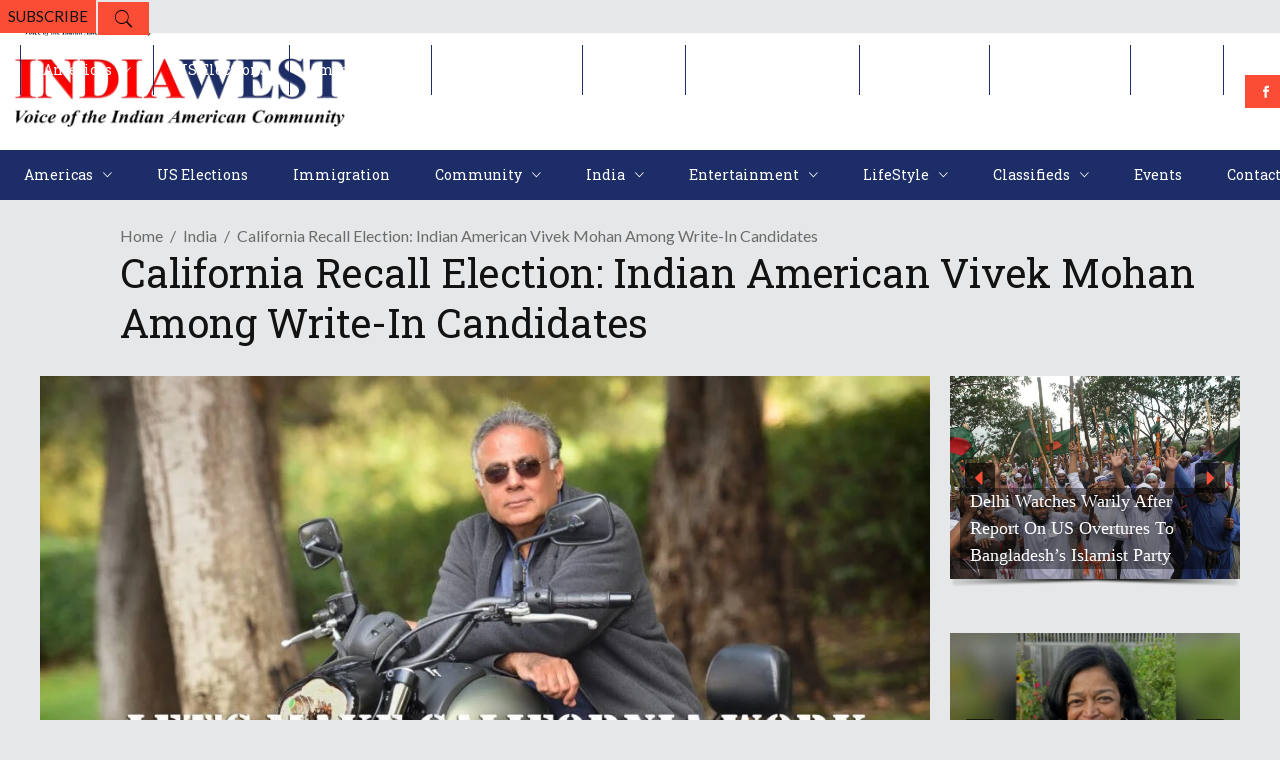

--- FILE ---
content_type: text/html; charset=UTF-8
request_url: https://indiawest.com/california-recall-election-indian-american-vivek-mohan-among-write-in-candidates/
body_size: 63368
content:
<!DOCTYPE html>
<html lang="en-US">
<head>
    	
        <meta charset="UTF-8"/>

        <link rel="profile" href="http://gmpg.org/xfn/11"/>
        <link rel="pingback" href="https://indiawest.com/xmlrpc.php"/>
                    <meta name="viewport" content="width=device-width,initial-scale=1,user-scalable=no">
        
	<meta name='robots' content='index, follow, max-image-preview:large, max-snippet:-1, max-video-preview:-1' />

	<!-- This site is optimized with the Yoast SEO plugin v26.8 - https://yoast.com/product/yoast-seo-wordpress/ -->
	<title>California Recall Election: Indian American Vivek Mohan Among Write-in Candidates - IndiaWest News</title>
	<link rel="canonical" href="https://indiawest.com/california-recall-election-indian-american-vivek-mohan-among-write-in-candidates/" />
	<meta property="og:locale" content="en_US" />
	<meta property="og:type" content="article" />
	<meta property="og:title" content="California Recall Election: Indian American Vivek Mohan Among Write-in Candidates - IndiaWest News" />
	<meta property="og:description" content="Indian American Vivek Mohan is vying to replace California Governor Gavin Newsom in the Sept. 14 recall election, as a write-in candidate. (letsmakecawork.com photo) India-West Staff Reporter “Hey California! Why does the richest, most powerful state in the USA have so many 3rd world problems? [&hellip;]" />
	<meta property="og:url" content="https://indiawest.com/california-recall-election-indian-american-vivek-mohan-among-write-in-candidates/" />
	<meta property="og:site_name" content="IndiaWest News" />
	<meta property="article:publisher" content="https://www.facebook.com/indiawestnews" />
	<meta property="article:published_time" content="2021-09-09T12:51:00+00:00" />
	<meta property="article:modified_time" content="2022-03-01T12:54:41+00:00" />
	<meta property="og:image" content="https://indiawest.com/wp-content/uploads/2022/03/69038766b6b6b278239077ac6b7d6656.jpg" />
	<meta property="og:image:width" content="1023" />
	<meta property="og:image:height" content="513" />
	<meta property="og:image:type" content="image/jpeg" />
	<meta name="author" content="admin" />
	<meta name="twitter:card" content="summary_large_image" />
	<meta name="twitter:creator" content="@IndiaWest" />
	<meta name="twitter:site" content="@IndiaWest" />
	<meta name="twitter:label1" content="Written by" />
	<meta name="twitter:data1" content="admin" />
	<meta name="twitter:label2" content="Est. reading time" />
	<meta name="twitter:data2" content="3 minutes" />
	<script type="application/ld+json" class="yoast-schema-graph">{"@context":"https://schema.org","@graph":[{"@type":"NewsArticle","@id":"https://indiawest.com/california-recall-election-indian-american-vivek-mohan-among-write-in-candidates/#article","isPartOf":{"@id":"https://indiawest.com/california-recall-election-indian-american-vivek-mohan-among-write-in-candidates/"},"author":{"name":"admin","@id":"https://indiawest.com/#/schema/person/3aea02d82e695b5879efb945ea21365a"},"headline":"California Recall Election: Indian American Vivek Mohan Among Write-in Candidates","datePublished":"2021-09-09T12:51:00+00:00","dateModified":"2022-03-01T12:54:41+00:00","mainEntityOfPage":{"@id":"https://indiawest.com/california-recall-election-indian-american-vivek-mohan-among-write-in-candidates/"},"wordCount":623,"commentCount":0,"publisher":{"@id":"https://indiawest.com/#organization"},"image":{"@id":"https://indiawest.com/california-recall-election-indian-american-vivek-mohan-among-write-in-candidates/#primaryimage"},"thumbnailUrl":"https://indiawest.com/wp-content/uploads/2022/03/69038766b6b6b278239077ac6b7d6656.jpg","articleSection":["India"],"inLanguage":"en-US","potentialAction":[{"@type":"CommentAction","name":"Comment","target":["https://indiawest.com/california-recall-election-indian-american-vivek-mohan-among-write-in-candidates/#respond"]}]},{"@type":"WebPage","@id":"https://indiawest.com/california-recall-election-indian-american-vivek-mohan-among-write-in-candidates/","url":"https://indiawest.com/california-recall-election-indian-american-vivek-mohan-among-write-in-candidates/","name":"California Recall Election: Indian American Vivek Mohan Among Write-in Candidates - IndiaWest News","isPartOf":{"@id":"https://indiawest.com/#website"},"primaryImageOfPage":{"@id":"https://indiawest.com/california-recall-election-indian-american-vivek-mohan-among-write-in-candidates/#primaryimage"},"image":{"@id":"https://indiawest.com/california-recall-election-indian-american-vivek-mohan-among-write-in-candidates/#primaryimage"},"thumbnailUrl":"https://indiawest.com/wp-content/uploads/2022/03/69038766b6b6b278239077ac6b7d6656.jpg","datePublished":"2021-09-09T12:51:00+00:00","dateModified":"2022-03-01T12:54:41+00:00","breadcrumb":{"@id":"https://indiawest.com/california-recall-election-indian-american-vivek-mohan-among-write-in-candidates/#breadcrumb"},"inLanguage":"en-US","potentialAction":[{"@type":"ReadAction","target":["https://indiawest.com/california-recall-election-indian-american-vivek-mohan-among-write-in-candidates/"]}]},{"@type":"ImageObject","inLanguage":"en-US","@id":"https://indiawest.com/california-recall-election-indian-american-vivek-mohan-among-write-in-candidates/#primaryimage","url":"https://indiawest.com/wp-content/uploads/2022/03/69038766b6b6b278239077ac6b7d6656.jpg","contentUrl":"https://indiawest.com/wp-content/uploads/2022/03/69038766b6b6b278239077ac6b7d6656.jpg","width":1023,"height":513,"caption":"American Vivek Mohan is vying to replace California Governor Gavin Newsom in the Sept. 14 recall election, as a write-in candidate. (letsmakecawork.com photo)"},{"@type":"BreadcrumbList","@id":"https://indiawest.com/california-recall-election-indian-american-vivek-mohan-among-write-in-candidates/#breadcrumb","itemListElement":[{"@type":"ListItem","position":1,"name":"Home","item":"https://indiawest.com/"},{"@type":"ListItem","position":2,"name":"California Recall Election: Indian American Vivek Mohan Among Write-in Candidates"}]},{"@type":"WebSite","@id":"https://indiawest.com/#website","url":"https://indiawest.com/","name":"IndiaWest Journal","description":"","publisher":{"@id":"https://indiawest.com/#organization"},"potentialAction":[{"@type":"SearchAction","target":{"@type":"EntryPoint","urlTemplate":"https://indiawest.com/?s={search_term_string}"},"query-input":{"@type":"PropertyValueSpecification","valueRequired":true,"valueName":"search_term_string"}}],"inLanguage":"en-US"},{"@type":"Organization","@id":"https://indiawest.com/#organization","name":"IndiaWest","url":"https://indiawest.com/","logo":{"@type":"ImageObject","inLanguage":"en-US","@id":"https://indiawest.com/#/schema/logo/image/","url":"https://indiawest.com/wp-content/uploads/2022/02/India-west-Journal.png","contentUrl":"https://indiawest.com/wp-content/uploads/2022/02/India-west-Journal.png","width":4290,"height":1405,"caption":"IndiaWest"},"image":{"@id":"https://indiawest.com/#/schema/logo/image/"},"sameAs":["https://www.facebook.com/indiawestnews","https://x.com/IndiaWest","https://www.linkedin.com/company/indiawest/","https://www.instagram.com/indiawest_journal/"]},{"@type":"Person","@id":"https://indiawest.com/#/schema/person/3aea02d82e695b5879efb945ea21365a","name":"admin","image":{"@type":"ImageObject","inLanguage":"en-US","@id":"https://indiawest.com/#/schema/person/image/","url":"https://secure.gravatar.com/avatar/8cc8e70c1518ff7dcf0103ac5cde3befdc4677d37edc834fcd66d3e66a1f11f9?s=96&d=mm&r=g","contentUrl":"https://secure.gravatar.com/avatar/8cc8e70c1518ff7dcf0103ac5cde3befdc4677d37edc834fcd66d3e66a1f11f9?s=96&d=mm&r=g","caption":"admin"},"sameAs":["https://indiawest.com"],"url":"https://indiawest.com/author/admin/"}]}</script>
	<!-- / Yoast SEO plugin. -->


<link rel='dns-prefetch' href='//www.googletagmanager.com' />
<link rel='dns-prefetch' href='//fonts.googleapis.com' />
<link rel='dns-prefetch' href='//pagead2.googlesyndication.com' />
<link rel='dns-prefetch' href='//fundingchoicesmessages.google.com' />
<link rel="alternate" type="application/rss+xml" title="IndiaWest News &raquo; Feed" href="https://indiawest.com/feed/" />
<link rel="alternate" type="application/rss+xml" title="IndiaWest News &raquo; Comments Feed" href="https://indiawest.com/comments/feed/" />
<link rel="alternate" type="application/rss+xml" title="IndiaWest News &raquo; California Recall Election: Indian American Vivek Mohan Among Write-in Candidates Comments Feed" href="https://indiawest.com/california-recall-election-indian-american-vivek-mohan-among-write-in-candidates/feed/" />
<link rel="alternate" title="oEmbed (JSON)" type="application/json+oembed" href="https://indiawest.com/wp-json/oembed/1.0/embed?url=https%3A%2F%2Findiawest.com%2Fcalifornia-recall-election-indian-american-vivek-mohan-among-write-in-candidates%2F" />
<link rel="alternate" title="oEmbed (XML)" type="text/xml+oembed" href="https://indiawest.com/wp-json/oembed/1.0/embed?url=https%3A%2F%2Findiawest.com%2Fcalifornia-recall-election-indian-american-vivek-mohan-among-write-in-candidates%2F&#038;format=xml" />
<style id='wp-img-auto-sizes-contain-inline-css' type='text/css'>
img:is([sizes=auto i],[sizes^="auto," i]){contain-intrinsic-size:3000px 1500px}
/*# sourceURL=wp-img-auto-sizes-contain-inline-css */
</style>
<style id='wp-emoji-styles-inline-css' type='text/css'>

	img.wp-smiley, img.emoji {
		display: inline !important;
		border: none !important;
		box-shadow: none !important;
		height: 1em !important;
		width: 1em !important;
		margin: 0 0.07em !important;
		vertical-align: -0.1em !important;
		background: none !important;
		padding: 0 !important;
	}
/*# sourceURL=wp-emoji-styles-inline-css */
</style>
<style id='wp-block-library-inline-css' type='text/css'>
:root{--wp-block-synced-color:#7a00df;--wp-block-synced-color--rgb:122,0,223;--wp-bound-block-color:var(--wp-block-synced-color);--wp-editor-canvas-background:#ddd;--wp-admin-theme-color:#007cba;--wp-admin-theme-color--rgb:0,124,186;--wp-admin-theme-color-darker-10:#006ba1;--wp-admin-theme-color-darker-10--rgb:0,107,160.5;--wp-admin-theme-color-darker-20:#005a87;--wp-admin-theme-color-darker-20--rgb:0,90,135;--wp-admin-border-width-focus:2px}@media (min-resolution:192dpi){:root{--wp-admin-border-width-focus:1.5px}}.wp-element-button{cursor:pointer}:root .has-very-light-gray-background-color{background-color:#eee}:root .has-very-dark-gray-background-color{background-color:#313131}:root .has-very-light-gray-color{color:#eee}:root .has-very-dark-gray-color{color:#313131}:root .has-vivid-green-cyan-to-vivid-cyan-blue-gradient-background{background:linear-gradient(135deg,#00d084,#0693e3)}:root .has-purple-crush-gradient-background{background:linear-gradient(135deg,#34e2e4,#4721fb 50%,#ab1dfe)}:root .has-hazy-dawn-gradient-background{background:linear-gradient(135deg,#faaca8,#dad0ec)}:root .has-subdued-olive-gradient-background{background:linear-gradient(135deg,#fafae1,#67a671)}:root .has-atomic-cream-gradient-background{background:linear-gradient(135deg,#fdd79a,#004a59)}:root .has-nightshade-gradient-background{background:linear-gradient(135deg,#330968,#31cdcf)}:root .has-midnight-gradient-background{background:linear-gradient(135deg,#020381,#2874fc)}:root{--wp--preset--font-size--normal:16px;--wp--preset--font-size--huge:42px}.has-regular-font-size{font-size:1em}.has-larger-font-size{font-size:2.625em}.has-normal-font-size{font-size:var(--wp--preset--font-size--normal)}.has-huge-font-size{font-size:var(--wp--preset--font-size--huge)}.has-text-align-center{text-align:center}.has-text-align-left{text-align:left}.has-text-align-right{text-align:right}.has-fit-text{white-space:nowrap!important}#end-resizable-editor-section{display:none}.aligncenter{clear:both}.items-justified-left{justify-content:flex-start}.items-justified-center{justify-content:center}.items-justified-right{justify-content:flex-end}.items-justified-space-between{justify-content:space-between}.screen-reader-text{border:0;clip-path:inset(50%);height:1px;margin:-1px;overflow:hidden;padding:0;position:absolute;width:1px;word-wrap:normal!important}.screen-reader-text:focus{background-color:#ddd;clip-path:none;color:#444;display:block;font-size:1em;height:auto;left:5px;line-height:normal;padding:15px 23px 14px;text-decoration:none;top:5px;width:auto;z-index:100000}html :where(.has-border-color){border-style:solid}html :where([style*=border-top-color]){border-top-style:solid}html :where([style*=border-right-color]){border-right-style:solid}html :where([style*=border-bottom-color]){border-bottom-style:solid}html :where([style*=border-left-color]){border-left-style:solid}html :where([style*=border-width]){border-style:solid}html :where([style*=border-top-width]){border-top-style:solid}html :where([style*=border-right-width]){border-right-style:solid}html :where([style*=border-bottom-width]){border-bottom-style:solid}html :where([style*=border-left-width]){border-left-style:solid}html :where(img[class*=wp-image-]){height:auto;max-width:100%}:where(figure){margin:0 0 1em}html :where(.is-position-sticky){--wp-admin--admin-bar--position-offset:var(--wp-admin--admin-bar--height,0px)}@media screen and (max-width:600px){html :where(.is-position-sticky){--wp-admin--admin-bar--position-offset:0px}}

/*# sourceURL=wp-block-library-inline-css */
</style><style id='wp-block-heading-inline-css' type='text/css'>
h1:where(.wp-block-heading).has-background,h2:where(.wp-block-heading).has-background,h3:where(.wp-block-heading).has-background,h4:where(.wp-block-heading).has-background,h5:where(.wp-block-heading).has-background,h6:where(.wp-block-heading).has-background{padding:1.25em 2.375em}h1.has-text-align-left[style*=writing-mode]:where([style*=vertical-lr]),h1.has-text-align-right[style*=writing-mode]:where([style*=vertical-rl]),h2.has-text-align-left[style*=writing-mode]:where([style*=vertical-lr]),h2.has-text-align-right[style*=writing-mode]:where([style*=vertical-rl]),h3.has-text-align-left[style*=writing-mode]:where([style*=vertical-lr]),h3.has-text-align-right[style*=writing-mode]:where([style*=vertical-rl]),h4.has-text-align-left[style*=writing-mode]:where([style*=vertical-lr]),h4.has-text-align-right[style*=writing-mode]:where([style*=vertical-rl]),h5.has-text-align-left[style*=writing-mode]:where([style*=vertical-lr]),h5.has-text-align-right[style*=writing-mode]:where([style*=vertical-rl]),h6.has-text-align-left[style*=writing-mode]:where([style*=vertical-lr]),h6.has-text-align-right[style*=writing-mode]:where([style*=vertical-rl]){rotate:180deg}
/*# sourceURL=https://indiawest.com/wp-includes/blocks/heading/style.min.css */
</style>
<style id='wp-block-image-inline-css' type='text/css'>
.wp-block-image>a,.wp-block-image>figure>a{display:inline-block}.wp-block-image img{box-sizing:border-box;height:auto;max-width:100%;vertical-align:bottom}@media not (prefers-reduced-motion){.wp-block-image img.hide{visibility:hidden}.wp-block-image img.show{animation:show-content-image .4s}}.wp-block-image[style*=border-radius] img,.wp-block-image[style*=border-radius]>a{border-radius:inherit}.wp-block-image.has-custom-border img{box-sizing:border-box}.wp-block-image.aligncenter{text-align:center}.wp-block-image.alignfull>a,.wp-block-image.alignwide>a{width:100%}.wp-block-image.alignfull img,.wp-block-image.alignwide img{height:auto;width:100%}.wp-block-image .aligncenter,.wp-block-image .alignleft,.wp-block-image .alignright,.wp-block-image.aligncenter,.wp-block-image.alignleft,.wp-block-image.alignright{display:table}.wp-block-image .aligncenter>figcaption,.wp-block-image .alignleft>figcaption,.wp-block-image .alignright>figcaption,.wp-block-image.aligncenter>figcaption,.wp-block-image.alignleft>figcaption,.wp-block-image.alignright>figcaption{caption-side:bottom;display:table-caption}.wp-block-image .alignleft{float:left;margin:.5em 1em .5em 0}.wp-block-image .alignright{float:right;margin:.5em 0 .5em 1em}.wp-block-image .aligncenter{margin-left:auto;margin-right:auto}.wp-block-image :where(figcaption){margin-bottom:1em;margin-top:.5em}.wp-block-image.is-style-circle-mask img{border-radius:9999px}@supports ((-webkit-mask-image:none) or (mask-image:none)) or (-webkit-mask-image:none){.wp-block-image.is-style-circle-mask img{border-radius:0;-webkit-mask-image:url('data:image/svg+xml;utf8,<svg viewBox="0 0 100 100" xmlns="http://www.w3.org/2000/svg"><circle cx="50" cy="50" r="50"/></svg>');mask-image:url('data:image/svg+xml;utf8,<svg viewBox="0 0 100 100" xmlns="http://www.w3.org/2000/svg"><circle cx="50" cy="50" r="50"/></svg>');mask-mode:alpha;-webkit-mask-position:center;mask-position:center;-webkit-mask-repeat:no-repeat;mask-repeat:no-repeat;-webkit-mask-size:contain;mask-size:contain}}:root :where(.wp-block-image.is-style-rounded img,.wp-block-image .is-style-rounded img){border-radius:9999px}.wp-block-image figure{margin:0}.wp-lightbox-container{display:flex;flex-direction:column;position:relative}.wp-lightbox-container img{cursor:zoom-in}.wp-lightbox-container img:hover+button{opacity:1}.wp-lightbox-container button{align-items:center;backdrop-filter:blur(16px) saturate(180%);background-color:#5a5a5a40;border:none;border-radius:4px;cursor:zoom-in;display:flex;height:20px;justify-content:center;opacity:0;padding:0;position:absolute;right:16px;text-align:center;top:16px;width:20px;z-index:100}@media not (prefers-reduced-motion){.wp-lightbox-container button{transition:opacity .2s ease}}.wp-lightbox-container button:focus-visible{outline:3px auto #5a5a5a40;outline:3px auto -webkit-focus-ring-color;outline-offset:3px}.wp-lightbox-container button:hover{cursor:pointer;opacity:1}.wp-lightbox-container button:focus{opacity:1}.wp-lightbox-container button:focus,.wp-lightbox-container button:hover,.wp-lightbox-container button:not(:hover):not(:active):not(.has-background){background-color:#5a5a5a40;border:none}.wp-lightbox-overlay{box-sizing:border-box;cursor:zoom-out;height:100vh;left:0;overflow:hidden;position:fixed;top:0;visibility:hidden;width:100%;z-index:100000}.wp-lightbox-overlay .close-button{align-items:center;cursor:pointer;display:flex;justify-content:center;min-height:40px;min-width:40px;padding:0;position:absolute;right:calc(env(safe-area-inset-right) + 16px);top:calc(env(safe-area-inset-top) + 16px);z-index:5000000}.wp-lightbox-overlay .close-button:focus,.wp-lightbox-overlay .close-button:hover,.wp-lightbox-overlay .close-button:not(:hover):not(:active):not(.has-background){background:none;border:none}.wp-lightbox-overlay .lightbox-image-container{height:var(--wp--lightbox-container-height);left:50%;overflow:hidden;position:absolute;top:50%;transform:translate(-50%,-50%);transform-origin:top left;width:var(--wp--lightbox-container-width);z-index:9999999999}.wp-lightbox-overlay .wp-block-image{align-items:center;box-sizing:border-box;display:flex;height:100%;justify-content:center;margin:0;position:relative;transform-origin:0 0;width:100%;z-index:3000000}.wp-lightbox-overlay .wp-block-image img{height:var(--wp--lightbox-image-height);min-height:var(--wp--lightbox-image-height);min-width:var(--wp--lightbox-image-width);width:var(--wp--lightbox-image-width)}.wp-lightbox-overlay .wp-block-image figcaption{display:none}.wp-lightbox-overlay button{background:none;border:none}.wp-lightbox-overlay .scrim{background-color:#fff;height:100%;opacity:.9;position:absolute;width:100%;z-index:2000000}.wp-lightbox-overlay.active{visibility:visible}@media not (prefers-reduced-motion){.wp-lightbox-overlay.active{animation:turn-on-visibility .25s both}.wp-lightbox-overlay.active img{animation:turn-on-visibility .35s both}.wp-lightbox-overlay.show-closing-animation:not(.active){animation:turn-off-visibility .35s both}.wp-lightbox-overlay.show-closing-animation:not(.active) img{animation:turn-off-visibility .25s both}.wp-lightbox-overlay.zoom.active{animation:none;opacity:1;visibility:visible}.wp-lightbox-overlay.zoom.active .lightbox-image-container{animation:lightbox-zoom-in .4s}.wp-lightbox-overlay.zoom.active .lightbox-image-container img{animation:none}.wp-lightbox-overlay.zoom.active .scrim{animation:turn-on-visibility .4s forwards}.wp-lightbox-overlay.zoom.show-closing-animation:not(.active){animation:none}.wp-lightbox-overlay.zoom.show-closing-animation:not(.active) .lightbox-image-container{animation:lightbox-zoom-out .4s}.wp-lightbox-overlay.zoom.show-closing-animation:not(.active) .lightbox-image-container img{animation:none}.wp-lightbox-overlay.zoom.show-closing-animation:not(.active) .scrim{animation:turn-off-visibility .4s forwards}}@keyframes show-content-image{0%{visibility:hidden}99%{visibility:hidden}to{visibility:visible}}@keyframes turn-on-visibility{0%{opacity:0}to{opacity:1}}@keyframes turn-off-visibility{0%{opacity:1;visibility:visible}99%{opacity:0;visibility:visible}to{opacity:0;visibility:hidden}}@keyframes lightbox-zoom-in{0%{transform:translate(calc((-100vw + var(--wp--lightbox-scrollbar-width))/2 + var(--wp--lightbox-initial-left-position)),calc(-50vh + var(--wp--lightbox-initial-top-position))) scale(var(--wp--lightbox-scale))}to{transform:translate(-50%,-50%) scale(1)}}@keyframes lightbox-zoom-out{0%{transform:translate(-50%,-50%) scale(1);visibility:visible}99%{visibility:visible}to{transform:translate(calc((-100vw + var(--wp--lightbox-scrollbar-width))/2 + var(--wp--lightbox-initial-left-position)),calc(-50vh + var(--wp--lightbox-initial-top-position))) scale(var(--wp--lightbox-scale));visibility:hidden}}
/*# sourceURL=https://indiawest.com/wp-includes/blocks/image/style.min.css */
</style>
<link rel='stylesheet' id='wc-blocks-style-css' href='https://indiawest.com/wp-content/plugins/woocommerce/assets/client/blocks/wc-blocks.css?ver=wc-10.4.3' type='text/css' media='all' />
<style id='global-styles-inline-css' type='text/css'>
:root{--wp--preset--aspect-ratio--square: 1;--wp--preset--aspect-ratio--4-3: 4/3;--wp--preset--aspect-ratio--3-4: 3/4;--wp--preset--aspect-ratio--3-2: 3/2;--wp--preset--aspect-ratio--2-3: 2/3;--wp--preset--aspect-ratio--16-9: 16/9;--wp--preset--aspect-ratio--9-16: 9/16;--wp--preset--color--black: #000000;--wp--preset--color--cyan-bluish-gray: #abb8c3;--wp--preset--color--white: #ffffff;--wp--preset--color--pale-pink: #f78da7;--wp--preset--color--vivid-red: #cf2e2e;--wp--preset--color--luminous-vivid-orange: #ff6900;--wp--preset--color--luminous-vivid-amber: #fcb900;--wp--preset--color--light-green-cyan: #7bdcb5;--wp--preset--color--vivid-green-cyan: #00d084;--wp--preset--color--pale-cyan-blue: #8ed1fc;--wp--preset--color--vivid-cyan-blue: #0693e3;--wp--preset--color--vivid-purple: #9b51e0;--wp--preset--gradient--vivid-cyan-blue-to-vivid-purple: linear-gradient(135deg,rgb(6,147,227) 0%,rgb(155,81,224) 100%);--wp--preset--gradient--light-green-cyan-to-vivid-green-cyan: linear-gradient(135deg,rgb(122,220,180) 0%,rgb(0,208,130) 100%);--wp--preset--gradient--luminous-vivid-amber-to-luminous-vivid-orange: linear-gradient(135deg,rgb(252,185,0) 0%,rgb(255,105,0) 100%);--wp--preset--gradient--luminous-vivid-orange-to-vivid-red: linear-gradient(135deg,rgb(255,105,0) 0%,rgb(207,46,46) 100%);--wp--preset--gradient--very-light-gray-to-cyan-bluish-gray: linear-gradient(135deg,rgb(238,238,238) 0%,rgb(169,184,195) 100%);--wp--preset--gradient--cool-to-warm-spectrum: linear-gradient(135deg,rgb(74,234,220) 0%,rgb(151,120,209) 20%,rgb(207,42,186) 40%,rgb(238,44,130) 60%,rgb(251,105,98) 80%,rgb(254,248,76) 100%);--wp--preset--gradient--blush-light-purple: linear-gradient(135deg,rgb(255,206,236) 0%,rgb(152,150,240) 100%);--wp--preset--gradient--blush-bordeaux: linear-gradient(135deg,rgb(254,205,165) 0%,rgb(254,45,45) 50%,rgb(107,0,62) 100%);--wp--preset--gradient--luminous-dusk: linear-gradient(135deg,rgb(255,203,112) 0%,rgb(199,81,192) 50%,rgb(65,88,208) 100%);--wp--preset--gradient--pale-ocean: linear-gradient(135deg,rgb(255,245,203) 0%,rgb(182,227,212) 50%,rgb(51,167,181) 100%);--wp--preset--gradient--electric-grass: linear-gradient(135deg,rgb(202,248,128) 0%,rgb(113,206,126) 100%);--wp--preset--gradient--midnight: linear-gradient(135deg,rgb(2,3,129) 0%,rgb(40,116,252) 100%);--wp--preset--font-size--small: 13px;--wp--preset--font-size--medium: 20px;--wp--preset--font-size--large: 36px;--wp--preset--font-size--x-large: 42px;--wp--preset--spacing--20: 0.44rem;--wp--preset--spacing--30: 0.67rem;--wp--preset--spacing--40: 1rem;--wp--preset--spacing--50: 1.5rem;--wp--preset--spacing--60: 2.25rem;--wp--preset--spacing--70: 3.38rem;--wp--preset--spacing--80: 5.06rem;--wp--preset--shadow--natural: 6px 6px 9px rgba(0, 0, 0, 0.2);--wp--preset--shadow--deep: 12px 12px 50px rgba(0, 0, 0, 0.4);--wp--preset--shadow--sharp: 6px 6px 0px rgba(0, 0, 0, 0.2);--wp--preset--shadow--outlined: 6px 6px 0px -3px rgb(255, 255, 255), 6px 6px rgb(0, 0, 0);--wp--preset--shadow--crisp: 6px 6px 0px rgb(0, 0, 0);}:where(.is-layout-flex){gap: 0.5em;}:where(.is-layout-grid){gap: 0.5em;}body .is-layout-flex{display: flex;}.is-layout-flex{flex-wrap: wrap;align-items: center;}.is-layout-flex > :is(*, div){margin: 0;}body .is-layout-grid{display: grid;}.is-layout-grid > :is(*, div){margin: 0;}:where(.wp-block-columns.is-layout-flex){gap: 2em;}:where(.wp-block-columns.is-layout-grid){gap: 2em;}:where(.wp-block-post-template.is-layout-flex){gap: 1.25em;}:where(.wp-block-post-template.is-layout-grid){gap: 1.25em;}.has-black-color{color: var(--wp--preset--color--black) !important;}.has-cyan-bluish-gray-color{color: var(--wp--preset--color--cyan-bluish-gray) !important;}.has-white-color{color: var(--wp--preset--color--white) !important;}.has-pale-pink-color{color: var(--wp--preset--color--pale-pink) !important;}.has-vivid-red-color{color: var(--wp--preset--color--vivid-red) !important;}.has-luminous-vivid-orange-color{color: var(--wp--preset--color--luminous-vivid-orange) !important;}.has-luminous-vivid-amber-color{color: var(--wp--preset--color--luminous-vivid-amber) !important;}.has-light-green-cyan-color{color: var(--wp--preset--color--light-green-cyan) !important;}.has-vivid-green-cyan-color{color: var(--wp--preset--color--vivid-green-cyan) !important;}.has-pale-cyan-blue-color{color: var(--wp--preset--color--pale-cyan-blue) !important;}.has-vivid-cyan-blue-color{color: var(--wp--preset--color--vivid-cyan-blue) !important;}.has-vivid-purple-color{color: var(--wp--preset--color--vivid-purple) !important;}.has-black-background-color{background-color: var(--wp--preset--color--black) !important;}.has-cyan-bluish-gray-background-color{background-color: var(--wp--preset--color--cyan-bluish-gray) !important;}.has-white-background-color{background-color: var(--wp--preset--color--white) !important;}.has-pale-pink-background-color{background-color: var(--wp--preset--color--pale-pink) !important;}.has-vivid-red-background-color{background-color: var(--wp--preset--color--vivid-red) !important;}.has-luminous-vivid-orange-background-color{background-color: var(--wp--preset--color--luminous-vivid-orange) !important;}.has-luminous-vivid-amber-background-color{background-color: var(--wp--preset--color--luminous-vivid-amber) !important;}.has-light-green-cyan-background-color{background-color: var(--wp--preset--color--light-green-cyan) !important;}.has-vivid-green-cyan-background-color{background-color: var(--wp--preset--color--vivid-green-cyan) !important;}.has-pale-cyan-blue-background-color{background-color: var(--wp--preset--color--pale-cyan-blue) !important;}.has-vivid-cyan-blue-background-color{background-color: var(--wp--preset--color--vivid-cyan-blue) !important;}.has-vivid-purple-background-color{background-color: var(--wp--preset--color--vivid-purple) !important;}.has-black-border-color{border-color: var(--wp--preset--color--black) !important;}.has-cyan-bluish-gray-border-color{border-color: var(--wp--preset--color--cyan-bluish-gray) !important;}.has-white-border-color{border-color: var(--wp--preset--color--white) !important;}.has-pale-pink-border-color{border-color: var(--wp--preset--color--pale-pink) !important;}.has-vivid-red-border-color{border-color: var(--wp--preset--color--vivid-red) !important;}.has-luminous-vivid-orange-border-color{border-color: var(--wp--preset--color--luminous-vivid-orange) !important;}.has-luminous-vivid-amber-border-color{border-color: var(--wp--preset--color--luminous-vivid-amber) !important;}.has-light-green-cyan-border-color{border-color: var(--wp--preset--color--light-green-cyan) !important;}.has-vivid-green-cyan-border-color{border-color: var(--wp--preset--color--vivid-green-cyan) !important;}.has-pale-cyan-blue-border-color{border-color: var(--wp--preset--color--pale-cyan-blue) !important;}.has-vivid-cyan-blue-border-color{border-color: var(--wp--preset--color--vivid-cyan-blue) !important;}.has-vivid-purple-border-color{border-color: var(--wp--preset--color--vivid-purple) !important;}.has-vivid-cyan-blue-to-vivid-purple-gradient-background{background: var(--wp--preset--gradient--vivid-cyan-blue-to-vivid-purple) !important;}.has-light-green-cyan-to-vivid-green-cyan-gradient-background{background: var(--wp--preset--gradient--light-green-cyan-to-vivid-green-cyan) !important;}.has-luminous-vivid-amber-to-luminous-vivid-orange-gradient-background{background: var(--wp--preset--gradient--luminous-vivid-amber-to-luminous-vivid-orange) !important;}.has-luminous-vivid-orange-to-vivid-red-gradient-background{background: var(--wp--preset--gradient--luminous-vivid-orange-to-vivid-red) !important;}.has-very-light-gray-to-cyan-bluish-gray-gradient-background{background: var(--wp--preset--gradient--very-light-gray-to-cyan-bluish-gray) !important;}.has-cool-to-warm-spectrum-gradient-background{background: var(--wp--preset--gradient--cool-to-warm-spectrum) !important;}.has-blush-light-purple-gradient-background{background: var(--wp--preset--gradient--blush-light-purple) !important;}.has-blush-bordeaux-gradient-background{background: var(--wp--preset--gradient--blush-bordeaux) !important;}.has-luminous-dusk-gradient-background{background: var(--wp--preset--gradient--luminous-dusk) !important;}.has-pale-ocean-gradient-background{background: var(--wp--preset--gradient--pale-ocean) !important;}.has-electric-grass-gradient-background{background: var(--wp--preset--gradient--electric-grass) !important;}.has-midnight-gradient-background{background: var(--wp--preset--gradient--midnight) !important;}.has-small-font-size{font-size: var(--wp--preset--font-size--small) !important;}.has-medium-font-size{font-size: var(--wp--preset--font-size--medium) !important;}.has-large-font-size{font-size: var(--wp--preset--font-size--large) !important;}.has-x-large-font-size{font-size: var(--wp--preset--font-size--x-large) !important;}
/*# sourceURL=global-styles-inline-css */
</style>

<style id='classic-theme-styles-inline-css' type='text/css'>
/*! This file is auto-generated */
.wp-block-button__link{color:#fff;background-color:#32373c;border-radius:9999px;box-shadow:none;text-decoration:none;padding:calc(.667em + 2px) calc(1.333em + 2px);font-size:1.125em}.wp-block-file__button{background:#32373c;color:#fff;text-decoration:none}
/*# sourceURL=/wp-includes/css/classic-themes.min.css */
</style>
<style id='woocommerce-inline-inline-css' type='text/css'>
.woocommerce form .form-row .required { visibility: visible; }
/*# sourceURL=woocommerce-inline-inline-css */
</style>
<link rel='stylesheet' id='discussion-default-style-css' href='https://indiawest.com/wp-content/themes/discussionwp/style.css?ver=6.9' type='text/css' media='all' />
<link rel='stylesheet' id='discussion-modules-css' href='https://indiawest.com/wp-content/themes/discussionwp/assets/css/modules.min.css?ver=6.9' type='text/css' media='all' />
<style id='discussion-modules-inline-css' type='text/css'>
@media only screen and (max-width: 1440px) and (min-width:1201px){
.mkd-pb-one-holder .mkd-pb-one-non-featured .mkd-pt-seven-item:last-child{
    display: none;
}

.mkd-pb-one-holder .mkd-pb-one-non-featured .mkd-pt-seven-item .mkd-pt-seven-item-inner{
 padding: 13px;   
}
}

@media only screen and (max-width: 1024px) {
    .mkd-top-bar .widget_nav_menu{
        display: none;
    }
}
@media only screen and (max-width: 768px) {
    .mkd-top-bar .mkd-position-right-inner > .widget:first-child{
        margin-right: 0px;
    }
    .mkd-top-bar #lang_sel{
        display: none;
    }
}@media only screen and (min-width: 1024px) and (max-width: 1400px){}
/*# sourceURL=discussion-modules-inline-css */
</style>
<link rel='stylesheet' id='discussion-font_awesome-css' href='https://indiawest.com/wp-content/themes/discussionwp/assets/css/font-awesome/css/font-awesome.min.css?ver=6.9' type='text/css' media='all' />
<link rel='stylesheet' id='discussion-font_elegant-css' href='https://indiawest.com/wp-content/themes/discussionwp/assets/css/elegant-icons/style.min.css?ver=6.9' type='text/css' media='all' />
<link rel='stylesheet' id='discussion-ion_icons-css' href='https://indiawest.com/wp-content/themes/discussionwp/assets/css/ion-icons/css/ionicons.min.css?ver=6.9' type='text/css' media='all' />
<link rel='stylesheet' id='discussion-linea_icons-css' href='https://indiawest.com/wp-content/themes/discussionwp/assets/css/linea-icons/style.css?ver=6.9' type='text/css' media='all' />
<link rel='stylesheet' id='mediaelement-css' href='https://indiawest.com/wp-includes/js/mediaelement/mediaelementplayer-legacy.min.css?ver=4.2.17' type='text/css' media='all' />
<link rel='stylesheet' id='wp-mediaelement-css' href='https://indiawest.com/wp-includes/js/mediaelement/wp-mediaelement.min.css?ver=6.9' type='text/css' media='all' />
<link rel='stylesheet' id='discussion-modules-responsive-css' href='https://indiawest.com/wp-content/themes/discussionwp/assets/css/modules-responsive.min.css?ver=6.9' type='text/css' media='all' />
<link rel='stylesheet' id='discussion-style-dynamic-responsive-css' href='https://indiawest.com/wp-content/themes/discussionwp/assets/css/style_dynamic_responsive.css?ver=1763633977' type='text/css' media='all' />
<link rel='stylesheet' id='discussion-woo-css' href='https://indiawest.com/wp-content/themes/discussionwp/assets/css/woocommerce.min.css?ver=6.9' type='text/css' media='all' />
<link rel='stylesheet' id='discussion-woo-responsive-css' href='https://indiawest.com/wp-content/themes/discussionwp/assets/css/woocommerce-responsive.min.css?ver=6.9' type='text/css' media='all' />
<link rel='stylesheet' id='discussion-style-dynamic-css' href='https://indiawest.com/wp-content/themes/discussionwp/assets/css/style_dynamic.css?ver=1763633977' type='text/css' media='all' />
<link rel='stylesheet' id='js_composer_front-css' href='https://indiawest.com/wp-content/plugins/js_composer/assets/css/js_composer.min.css?ver=6.7.0' type='text/css' media='all' />
<link rel='stylesheet' id='discussion-google-fonts-css' href='https://fonts.googleapis.com/css?family=Roboto+Slab%3A100%2C100italic%2C200%2C200italic%2C300%2C300italic%2C400%2C400italic%2C500%2C500italic%2C600%2C600italic%2C700%2C700italic%2C800%2C800italic%2C900%2C900italic%7CLato%3A100%2C100italic%2C200%2C200italic%2C300%2C300italic%2C400%2C400italic%2C500%2C500italic%2C600%2C600italic%2C700%2C700italic%2C800%2C800italic%2C900%2C900italic&#038;subset=latin%2Clatin-ext&#038;ver=1.0.0' type='text/css' media='all' />
<link rel="stylesheet" type="text/css" href="https://indiawest.com/wp-content/plugins/smart-slider-3/Public/SmartSlider3/Application/Frontend/Assets/dist/smartslider.min.css?ver=c397fa89" media="all">
<style data-related="n2-ss-6">div#n2-ss-6 .n2-ss-slider-1{display:grid;position:relative;}div#n2-ss-6 .n2-ss-slider-2{display:grid;position:relative;overflow:hidden;padding:0px 0px 0px 0px;border:0px solid RGBA(62,62,62,1);border-radius:0px;background-clip:padding-box;background-repeat:repeat;background-position:50% 50%;background-size:cover;background-attachment:scroll;z-index:1;}div#n2-ss-6:not(.n2-ss-loaded) .n2-ss-slider-2{background-image:none !important;}div#n2-ss-6 .n2-ss-slider-3{display:grid;grid-template-areas:'cover';position:relative;overflow:hidden;z-index:10;}div#n2-ss-6 .n2-ss-slider-3 > *{grid-area:cover;}div#n2-ss-6 .n2-ss-slide-backgrounds,div#n2-ss-6 .n2-ss-slider-3 > .n2-ss-divider{position:relative;}div#n2-ss-6 .n2-ss-slide-backgrounds{z-index:10;}div#n2-ss-6 .n2-ss-slide-backgrounds > *{overflow:hidden;}div#n2-ss-6 .n2-ss-slide-background{transform:translateX(-100000px);}div#n2-ss-6 .n2-ss-slider-4{place-self:center;position:relative;width:100%;height:100%;z-index:20;display:grid;grid-template-areas:'slide';}div#n2-ss-6 .n2-ss-slider-4 > *{grid-area:slide;}div#n2-ss-6.n2-ss-full-page--constrain-ratio .n2-ss-slider-4{height:auto;}div#n2-ss-6 .n2-ss-slide{display:grid;place-items:center;grid-auto-columns:100%;position:relative;z-index:20;-webkit-backface-visibility:hidden;transform:translateX(-100000px);}div#n2-ss-6 .n2-ss-slide{perspective:1500px;}div#n2-ss-6 .n2-ss-slide-active{z-index:21;}.n2-ss-background-animation{position:absolute;top:0;left:0;width:100%;height:100%;z-index:3;}div#n2-ss-6 .nextend-arrow{cursor:pointer;overflow:hidden;line-height:0 !important;z-index:18;-webkit-user-select:none;}div#n2-ss-6 .nextend-arrow img{position:relative;display:block;}div#n2-ss-6 .nextend-arrow img.n2-arrow-hover-img{display:none;}div#n2-ss-6 .nextend-arrow:FOCUS img.n2-arrow-hover-img,div#n2-ss-6 .nextend-arrow:HOVER img.n2-arrow-hover-img{display:inline;}div#n2-ss-6 .nextend-arrow:FOCUS img.n2-arrow-normal-img,div#n2-ss-6 .nextend-arrow:HOVER img.n2-arrow-normal-img{display:none;}div#n2-ss-6 .nextend-arrow-animated{overflow:hidden;}div#n2-ss-6 .nextend-arrow-animated > div{position:relative;}div#n2-ss-6 .nextend-arrow-animated .n2-active{position:absolute;}div#n2-ss-6 .nextend-arrow-animated-fade{transition:background 0.3s, opacity 0.4s;}div#n2-ss-6 .nextend-arrow-animated-horizontal > div{transition:all 0.4s;transform:none;}div#n2-ss-6 .nextend-arrow-animated-horizontal .n2-active{top:0;}div#n2-ss-6 .nextend-arrow-previous.nextend-arrow-animated-horizontal .n2-active{left:100%;}div#n2-ss-6 .nextend-arrow-next.nextend-arrow-animated-horizontal .n2-active{right:100%;}div#n2-ss-6 .nextend-arrow-previous.nextend-arrow-animated-horizontal:HOVER > div,div#n2-ss-6 .nextend-arrow-previous.nextend-arrow-animated-horizontal:FOCUS > div{transform:translateX(-100%);}div#n2-ss-6 .nextend-arrow-next.nextend-arrow-animated-horizontal:HOVER > div,div#n2-ss-6 .nextend-arrow-next.nextend-arrow-animated-horizontal:FOCUS > div{transform:translateX(100%);}div#n2-ss-6 .nextend-arrow-animated-vertical > div{transition:all 0.4s;transform:none;}div#n2-ss-6 .nextend-arrow-animated-vertical .n2-active{left:0;}div#n2-ss-6 .nextend-arrow-previous.nextend-arrow-animated-vertical .n2-active{top:100%;}div#n2-ss-6 .nextend-arrow-next.nextend-arrow-animated-vertical .n2-active{bottom:100%;}div#n2-ss-6 .nextend-arrow-previous.nextend-arrow-animated-vertical:HOVER > div,div#n2-ss-6 .nextend-arrow-previous.nextend-arrow-animated-vertical:FOCUS > div{transform:translateY(-100%);}div#n2-ss-6 .nextend-arrow-next.nextend-arrow-animated-vertical:HOVER > div,div#n2-ss-6 .nextend-arrow-next.nextend-arrow-animated-vertical:FOCUS > div{transform:translateY(100%);}div#n2-ss-6 .nextend-shadow{width:100%;z-index:0;}div#n2-ss-6 .nextend-shadow img{max-width:none;width:100%;}div#n2-ss-6 .n-uc-i9oEyohjCpJy-inner{background-color:RGBA(0,0,0,0.41);}div#n2-ss-6 .n2-font-a4e2d0927237f9064a9072bd1228bc04-hover{font-family: '';color: #ffffff;font-size:112.5%;text-shadow: none;line-height: 1.5;font-weight: normal;font-style: normal;text-decoration: none;text-align: left;letter-spacing: normal;word-spacing: normal;text-transform: none;font-weight: 400;}div#n2-ss-6 .n2-style-654fb965c533036469fbf99fa08e4336-heading{background: RGBA(255,255,255,0);opacity:1;padding:0px 0px 0px 0px ;box-shadow: none;border: 0px solid RGBA(0,0,0,1);border-radius:0px;}div#n2-ss-6 .n-uc-i9oEyohjCpJy1-inner{background-color:RGBA(0,0,0,0.41);}div#n2-ss-6 .n-uc-i9oEyohjCpJy2-inner{background-color:RGBA(0,0,0,0.41);}div#n2-ss-6 .n-uc-i9oEyohjCpJy3-inner{background-color:RGBA(0,0,0,0.41);}div#n2-ss-6 .n-uc-i9oEyohjCpJy4-inner{background-color:RGBA(0,0,0,0.41);}div#n2-ss-6 .n2-style-107cb0e4b96e295f0c4852cfc0854d07-heading{background: RGBA(0,0,0,0.67);opacity:1;padding:2px 2px 2px 2px ;box-shadow: none;border: 0px solid RGBA(0,0,0,1);border-radius:3px;}div#n2-ss-6 .n2-style-107cb0e4b96e295f0c4852cfc0854d07-heading:Hover, div#n2-ss-6 .n2-style-107cb0e4b96e295f0c4852cfc0854d07-heading:ACTIVE, div#n2-ss-6 .n2-style-107cb0e4b96e295f0c4852cfc0854d07-heading:FOCUS{background: RGBA(255,145,57,1);}div#n2-ss-6 .n2-ss-slide-limiter{max-width:500px;}div#n2-ss-6 .n-uc-8aAx3ovRsgw2{padding:10px 10px 10px 10px}div#n2-ss-6 .n-uc-8FS0fZxjruAn-inner{padding:0px 0px 0px 0px;justify-content:flex-end}div#n2-ss-6 .n-uc-8FS0fZxjruAn{align-self:center;}div#n2-ss-6 .n-uc-i9oEyohjCpJy-inner{padding:0px 0px 0px 0px}div#n2-ss-6 .n-uc-i9oEyohjCpJy-inner > .n2-ss-layer-row-inner{width:calc(100% + 21px);margin:-10px;flex-wrap:nowrap;}div#n2-ss-6 .n-uc-i9oEyohjCpJy-inner > .n2-ss-layer-row-inner > .n2-ss-layer[data-sstype="col"]{margin:10px}div#n2-ss-6 .n-uc-dtNoCFWrmV26-inner{padding:0px 10px 0px 10px;text-align:left;--ssselfalign:var(--ss-fs);;justify-content:flex-start}div#n2-ss-6 .n-uc-dtNoCFWrmV26{width:100%}div#n2-ss-6 .n-uc-affrhFXKOzXe{height:autopx}div#n2-ss-6 .n-uc-kmxZT721cBsY1{padding:10px 10px 10px 10px}div#n2-ss-6 .n-uc-8FS0fZxjruAn1-inner{padding:0px 0px 0px 0px;justify-content:flex-end}div#n2-ss-6 .n-uc-8FS0fZxjruAn1{align-self:center;}div#n2-ss-6 .n-uc-i9oEyohjCpJy1-inner{padding:0px 0px 0px 0px}div#n2-ss-6 .n-uc-i9oEyohjCpJy1-inner > .n2-ss-layer-row-inner{width:calc(100% + 21px);margin:-10px;flex-wrap:nowrap;}div#n2-ss-6 .n-uc-i9oEyohjCpJy1-inner > .n2-ss-layer-row-inner > .n2-ss-layer[data-sstype="col"]{margin:10px}div#n2-ss-6 .n-uc-dtNoCFWrmV261-inner{padding:0px 10px 0px 10px;text-align:left;--ssselfalign:var(--ss-fs);;justify-content:flex-start}div#n2-ss-6 .n-uc-dtNoCFWrmV261{width:100%}div#n2-ss-6 .n-uc-affrhFXKOzXe1{height:autopx}div#n2-ss-6 .n-uc-sP5k4QX1b2CI2{padding:10px 10px 10px 10px}div#n2-ss-6 .n-uc-8FS0fZxjruAn2-inner{padding:0px 0px 0px 0px;justify-content:flex-end}div#n2-ss-6 .n-uc-8FS0fZxjruAn2{align-self:center;}div#n2-ss-6 .n-uc-i9oEyohjCpJy2-inner{padding:0px 0px 0px 0px}div#n2-ss-6 .n-uc-i9oEyohjCpJy2-inner > .n2-ss-layer-row-inner{width:calc(100% + 21px);margin:-10px;flex-wrap:nowrap;}div#n2-ss-6 .n-uc-i9oEyohjCpJy2-inner > .n2-ss-layer-row-inner > .n2-ss-layer[data-sstype="col"]{margin:10px}div#n2-ss-6 .n-uc-dtNoCFWrmV262-inner{padding:0px 10px 0px 10px;text-align:left;--ssselfalign:var(--ss-fs);;justify-content:flex-start}div#n2-ss-6 .n-uc-dtNoCFWrmV262{width:100%}div#n2-ss-6 .n-uc-affrhFXKOzXe2{height:autopx}div#n2-ss-6 .n-uc-Btc2rCTPYucX3{padding:10px 10px 10px 10px}div#n2-ss-6 .n-uc-8FS0fZxjruAn3-inner{padding:0px 0px 0px 0px;justify-content:flex-end}div#n2-ss-6 .n-uc-8FS0fZxjruAn3{align-self:center;}div#n2-ss-6 .n-uc-i9oEyohjCpJy3-inner{padding:0px 0px 0px 0px}div#n2-ss-6 .n-uc-i9oEyohjCpJy3-inner > .n2-ss-layer-row-inner{width:calc(100% + 21px);margin:-10px;flex-wrap:nowrap;}div#n2-ss-6 .n-uc-i9oEyohjCpJy3-inner > .n2-ss-layer-row-inner > .n2-ss-layer[data-sstype="col"]{margin:10px}div#n2-ss-6 .n-uc-dtNoCFWrmV263-inner{padding:0px 10px 0px 10px;text-align:left;--ssselfalign:var(--ss-fs);;justify-content:flex-start}div#n2-ss-6 .n-uc-dtNoCFWrmV263{width:100%}div#n2-ss-6 .n-uc-affrhFXKOzXe3{height:autopx}div#n2-ss-6 .n-uc-DXPazCUK41qh4{padding:10px 10px 10px 10px}div#n2-ss-6 .n-uc-8FS0fZxjruAn4-inner{padding:0px 0px 0px 0px;justify-content:flex-end}div#n2-ss-6 .n-uc-8FS0fZxjruAn4{align-self:center;}div#n2-ss-6 .n-uc-i9oEyohjCpJy4-inner{padding:0px 0px 0px 0px}div#n2-ss-6 .n-uc-i9oEyohjCpJy4-inner > .n2-ss-layer-row-inner{width:calc(100% + 21px);margin:-10px;flex-wrap:nowrap;}div#n2-ss-6 .n-uc-i9oEyohjCpJy4-inner > .n2-ss-layer-row-inner > .n2-ss-layer[data-sstype="col"]{margin:10px}div#n2-ss-6 .n-uc-dtNoCFWrmV264-inner{padding:0px 10px 0px 10px;text-align:left;--ssselfalign:var(--ss-fs);;justify-content:flex-start}div#n2-ss-6 .n-uc-dtNoCFWrmV264{width:100%}div#n2-ss-6 .n-uc-affrhFXKOzXe4{height:autopx}div#n2-ss-6 .nextend-arrow img{width: 26px}@media (min-width: 1200px){div#n2-ss-6 [data-hide-desktopportrait="1"]{display: none !important;}}@media (orientation: landscape) and (max-width: 1199px) and (min-width: 901px),(orientation: portrait) and (max-width: 1199px) and (min-width: 701px){div#n2-ss-6 .n-uc-i9oEyohjCpJy-inner > .n2-ss-layer-row-inner{flex-wrap:nowrap;}div#n2-ss-6 .n-uc-dtNoCFWrmV26{width:100%}div#n2-ss-6 .n-uc-i9oEyohjCpJy1-inner > .n2-ss-layer-row-inner{flex-wrap:nowrap;}div#n2-ss-6 .n-uc-dtNoCFWrmV261{width:100%}div#n2-ss-6 .n-uc-i9oEyohjCpJy2-inner > .n2-ss-layer-row-inner{flex-wrap:nowrap;}div#n2-ss-6 .n-uc-dtNoCFWrmV262{width:100%}div#n2-ss-6 .n-uc-i9oEyohjCpJy3-inner > .n2-ss-layer-row-inner{flex-wrap:nowrap;}div#n2-ss-6 .n-uc-dtNoCFWrmV263{width:100%}div#n2-ss-6 .n-uc-i9oEyohjCpJy4-inner > .n2-ss-layer-row-inner{flex-wrap:nowrap;}div#n2-ss-6 .n-uc-dtNoCFWrmV264{width:100%}div#n2-ss-6 [data-hide-tabletportrait="1"]{display: none !important;}}@media (orientation: landscape) and (max-width: 900px),(orientation: portrait) and (max-width: 700px){div#n2-ss-6 .n-uc-i9oEyohjCpJy-inner > .n2-ss-layer-row-inner{flex-wrap:wrap;}div#n2-ss-6 .n-uc-i9oEyohjCpJy{display:none}div#n2-ss-6 .n-uc-dtNoCFWrmV26{width:calc(100% - 20px)}div#n2-ss-6 .n-uc-i9oEyohjCpJy1-inner > .n2-ss-layer-row-inner{flex-wrap:wrap;}div#n2-ss-6 .n-uc-i9oEyohjCpJy1{display:none}div#n2-ss-6 .n-uc-dtNoCFWrmV261{width:calc(100% - 20px)}div#n2-ss-6 .n-uc-i9oEyohjCpJy2-inner > .n2-ss-layer-row-inner{flex-wrap:wrap;}div#n2-ss-6 .n-uc-i9oEyohjCpJy2{display:none}div#n2-ss-6 .n-uc-dtNoCFWrmV262{width:calc(100% - 20px)}div#n2-ss-6 .n-uc-i9oEyohjCpJy3-inner > .n2-ss-layer-row-inner{flex-wrap:wrap;}div#n2-ss-6 .n-uc-i9oEyohjCpJy3{display:none}div#n2-ss-6 .n-uc-dtNoCFWrmV263{width:calc(100% - 20px)}div#n2-ss-6 .n-uc-i9oEyohjCpJy4-inner > .n2-ss-layer-row-inner{flex-wrap:wrap;}div#n2-ss-6 .n-uc-i9oEyohjCpJy4{display:none}div#n2-ss-6 .n-uc-dtNoCFWrmV264{width:calc(100% - 20px)}div#n2-ss-6 [data-hide-mobileportrait="1"]{display: none !important;}div#n2-ss-6 .nextend-arrow img{width: 16px}}</style>
<style data-related="n2-ss-4">div#n2-ss-4 .n2-ss-slider-1{display:grid;position:relative;}div#n2-ss-4 .n2-ss-slider-2{display:grid;position:relative;overflow:hidden;padding:0px 0px 0px 0px;border:0px solid RGBA(62,62,62,1);border-radius:0px;background-clip:padding-box;background-repeat:repeat;background-position:50% 50%;background-size:cover;background-attachment:scroll;z-index:1;}div#n2-ss-4:not(.n2-ss-loaded) .n2-ss-slider-2{background-image:none !important;}div#n2-ss-4 .n2-ss-slider-3{display:grid;grid-template-areas:'cover';position:relative;overflow:hidden;z-index:10;}div#n2-ss-4 .n2-ss-slider-3 > *{grid-area:cover;}div#n2-ss-4 .n2-ss-slide-backgrounds,div#n2-ss-4 .n2-ss-slider-3 > .n2-ss-divider{position:relative;}div#n2-ss-4 .n2-ss-slide-backgrounds{z-index:10;}div#n2-ss-4 .n2-ss-slide-backgrounds > *{overflow:hidden;}div#n2-ss-4 .n2-ss-slide-background{transform:translateX(-100000px);}div#n2-ss-4 .n2-ss-slider-4{place-self:center;position:relative;width:100%;height:100%;z-index:20;display:grid;grid-template-areas:'slide';}div#n2-ss-4 .n2-ss-slider-4 > *{grid-area:slide;}div#n2-ss-4.n2-ss-full-page--constrain-ratio .n2-ss-slider-4{height:auto;}div#n2-ss-4 .n2-ss-slide{display:grid;place-items:center;grid-auto-columns:100%;position:relative;z-index:20;-webkit-backface-visibility:hidden;transform:translateX(-100000px);}div#n2-ss-4 .n2-ss-slide{perspective:1500px;}div#n2-ss-4 .n2-ss-slide-active{z-index:21;}.n2-ss-background-animation{position:absolute;top:0;left:0;width:100%;height:100%;z-index:3;}div#n2-ss-4 .nextend-arrow{cursor:pointer;overflow:hidden;line-height:0 !important;z-index:18;-webkit-user-select:none;}div#n2-ss-4 .nextend-arrow img{position:relative;display:block;}div#n2-ss-4 .nextend-arrow img.n2-arrow-hover-img{display:none;}div#n2-ss-4 .nextend-arrow:FOCUS img.n2-arrow-hover-img,div#n2-ss-4 .nextend-arrow:HOVER img.n2-arrow-hover-img{display:inline;}div#n2-ss-4 .nextend-arrow:FOCUS img.n2-arrow-normal-img,div#n2-ss-4 .nextend-arrow:HOVER img.n2-arrow-normal-img{display:none;}div#n2-ss-4 .nextend-arrow-animated{overflow:hidden;}div#n2-ss-4 .nextend-arrow-animated > div{position:relative;}div#n2-ss-4 .nextend-arrow-animated .n2-active{position:absolute;}div#n2-ss-4 .nextend-arrow-animated-fade{transition:background 0.3s, opacity 0.4s;}div#n2-ss-4 .nextend-arrow-animated-horizontal > div{transition:all 0.4s;transform:none;}div#n2-ss-4 .nextend-arrow-animated-horizontal .n2-active{top:0;}div#n2-ss-4 .nextend-arrow-previous.nextend-arrow-animated-horizontal .n2-active{left:100%;}div#n2-ss-4 .nextend-arrow-next.nextend-arrow-animated-horizontal .n2-active{right:100%;}div#n2-ss-4 .nextend-arrow-previous.nextend-arrow-animated-horizontal:HOVER > div,div#n2-ss-4 .nextend-arrow-previous.nextend-arrow-animated-horizontal:FOCUS > div{transform:translateX(-100%);}div#n2-ss-4 .nextend-arrow-next.nextend-arrow-animated-horizontal:HOVER > div,div#n2-ss-4 .nextend-arrow-next.nextend-arrow-animated-horizontal:FOCUS > div{transform:translateX(100%);}div#n2-ss-4 .nextend-arrow-animated-vertical > div{transition:all 0.4s;transform:none;}div#n2-ss-4 .nextend-arrow-animated-vertical .n2-active{left:0;}div#n2-ss-4 .nextend-arrow-previous.nextend-arrow-animated-vertical .n2-active{top:100%;}div#n2-ss-4 .nextend-arrow-next.nextend-arrow-animated-vertical .n2-active{bottom:100%;}div#n2-ss-4 .nextend-arrow-previous.nextend-arrow-animated-vertical:HOVER > div,div#n2-ss-4 .nextend-arrow-previous.nextend-arrow-animated-vertical:FOCUS > div{transform:translateY(-100%);}div#n2-ss-4 .nextend-arrow-next.nextend-arrow-animated-vertical:HOVER > div,div#n2-ss-4 .nextend-arrow-next.nextend-arrow-animated-vertical:FOCUS > div{transform:translateY(100%);}div#n2-ss-4 .nextend-shadow{width:100%;z-index:0;}div#n2-ss-4 .nextend-shadow img{max-width:none;width:100%;}div#n2-ss-4 .n-uc-5aF4CbKpnkZ0-inner{background-color:RGBA(0,0,0,0.41);}div#n2-ss-4 .n2-font-e5ed0aa8d50fcd5198dbf6f50bff66e0-hover{font-family: '';color: #ffffff;font-size:112.5%;text-shadow: none;line-height: 1.5;font-weight: normal;font-style: normal;text-decoration: none;text-align: inherit;letter-spacing: normal;word-spacing: normal;text-transform: none;font-weight: 400;}div#n2-ss-4 .n2-style-654fb965c533036469fbf99fa08e4336-heading{background: RGBA(255,255,255,0);opacity:1;padding:0px 0px 0px 0px ;box-shadow: none;border: 0px solid RGBA(0,0,0,1);border-radius:0px;}div#n2-ss-4 .n-uc-5aF4CbKpnkZ01-inner{background-color:RGBA(0,0,0,0.41);}div#n2-ss-4 .n-uc-5aF4CbKpnkZ02-inner{background-color:RGBA(0,0,0,0.41);}div#n2-ss-4 .n-uc-5aF4CbKpnkZ03-inner{background-color:RGBA(0,0,0,0.41);}div#n2-ss-4 .n-uc-5aF4CbKpnkZ04-inner{background-color:RGBA(0,0,0,0.41);}div#n2-ss-4 .n-uc-5aF4CbKpnkZ05-inner{background-color:RGBA(0,0,0,0.41);}div#n2-ss-4 .n-uc-5aF4CbKpnkZ06-inner{background-color:RGBA(0,0,0,0.41);}div#n2-ss-4 .n-uc-5aF4CbKpnkZ07-inner{background-color:RGBA(0,0,0,0.41);}div#n2-ss-4 .n2-style-107cb0e4b96e295f0c4852cfc0854d07-heading{background: RGBA(0,0,0,0.67);opacity:1;padding:2px 2px 2px 2px ;box-shadow: none;border: 0px solid RGBA(0,0,0,1);border-radius:3px;}div#n2-ss-4 .n2-style-107cb0e4b96e295f0c4852cfc0854d07-heading:Hover, div#n2-ss-4 .n2-style-107cb0e4b96e295f0c4852cfc0854d07-heading:ACTIVE, div#n2-ss-4 .n2-style-107cb0e4b96e295f0c4852cfc0854d07-heading:FOCUS{background: RGBA(255,145,57,1);}div#n2-ss-4 .n2-ss-slide-limiter{max-width:500px;}div#n2-ss-4 .n-uc-XcR8hVhSHrDY{padding:10px 10px 10px 10px}div#n2-ss-4 .n-uc-spaV9mZzGLp9-inner{padding:0px 0px 0px 0px;justify-content:flex-end}div#n2-ss-4 .n-uc-spaV9mZzGLp9{align-self:center;}div#n2-ss-4 .n-uc-5aF4CbKpnkZ0-inner{padding:0px 0px 0px 0px}div#n2-ss-4 .n-uc-5aF4CbKpnkZ0-inner > .n2-ss-layer-row-inner{width:calc(100% + 21px);margin:-10px;flex-wrap:nowrap;}div#n2-ss-4 .n-uc-5aF4CbKpnkZ0-inner > .n2-ss-layer-row-inner > .n2-ss-layer[data-sstype="col"]{margin:10px}div#n2-ss-4 .n-uc-3Yqfz5ZWZfQM-inner{padding:0px 10px 0px 10px;text-align:left;--ssselfalign:var(--ss-fs);;justify-content:flex-start}div#n2-ss-4 .n-uc-3Yqfz5ZWZfQM{width:100%}div#n2-ss-4 .n-uc-7Z5eyWv7UzgM{height:autopx}div#n2-ss-4 .n-uc-HMlEuBIeQbSd1{padding:10px 10px 10px 10px}div#n2-ss-4 .n-uc-spaV9mZzGLp91-inner{padding:0px 0px 0px 0px;justify-content:flex-end}div#n2-ss-4 .n-uc-spaV9mZzGLp91{align-self:center;}div#n2-ss-4 .n-uc-5aF4CbKpnkZ01-inner{padding:0px 0px 0px 0px}div#n2-ss-4 .n-uc-5aF4CbKpnkZ01-inner > .n2-ss-layer-row-inner{width:calc(100% + 21px);margin:-10px;flex-wrap:nowrap;}div#n2-ss-4 .n-uc-5aF4CbKpnkZ01-inner > .n2-ss-layer-row-inner > .n2-ss-layer[data-sstype="col"]{margin:10px}div#n2-ss-4 .n-uc-3Yqfz5ZWZfQM1-inner{padding:0px 10px 0px 10px;text-align:left;--ssselfalign:var(--ss-fs);;justify-content:flex-start}div#n2-ss-4 .n-uc-3Yqfz5ZWZfQM1{width:100%}div#n2-ss-4 .n-uc-7Z5eyWv7UzgM1{height:autopx}div#n2-ss-4 .n-uc-Q3Fsw3OyGAvK2{padding:10px 10px 10px 10px}div#n2-ss-4 .n-uc-spaV9mZzGLp92-inner{padding:0px 0px 0px 0px;justify-content:flex-end}div#n2-ss-4 .n-uc-spaV9mZzGLp92{align-self:center;}div#n2-ss-4 .n-uc-5aF4CbKpnkZ02-inner{padding:0px 0px 0px 0px}div#n2-ss-4 .n-uc-5aF4CbKpnkZ02-inner > .n2-ss-layer-row-inner{width:calc(100% + 21px);margin:-10px;flex-wrap:nowrap;}div#n2-ss-4 .n-uc-5aF4CbKpnkZ02-inner > .n2-ss-layer-row-inner > .n2-ss-layer[data-sstype="col"]{margin:10px}div#n2-ss-4 .n-uc-3Yqfz5ZWZfQM2-inner{padding:0px 10px 0px 10px;text-align:left;--ssselfalign:var(--ss-fs);;justify-content:flex-start}div#n2-ss-4 .n-uc-3Yqfz5ZWZfQM2{width:100%}div#n2-ss-4 .n-uc-7Z5eyWv7UzgM2{height:autopx}div#n2-ss-4 .n-uc-Ic35X5yMUNmf3{padding:10px 10px 10px 10px}div#n2-ss-4 .n-uc-spaV9mZzGLp93-inner{padding:0px 0px 0px 0px;justify-content:flex-end}div#n2-ss-4 .n-uc-spaV9mZzGLp93{align-self:center;}div#n2-ss-4 .n-uc-5aF4CbKpnkZ03-inner{padding:0px 0px 0px 0px}div#n2-ss-4 .n-uc-5aF4CbKpnkZ03-inner > .n2-ss-layer-row-inner{width:calc(100% + 21px);margin:-10px;flex-wrap:nowrap;}div#n2-ss-4 .n-uc-5aF4CbKpnkZ03-inner > .n2-ss-layer-row-inner > .n2-ss-layer[data-sstype="col"]{margin:10px}div#n2-ss-4 .n-uc-3Yqfz5ZWZfQM3-inner{padding:0px 10px 0px 10px;text-align:left;--ssselfalign:var(--ss-fs);;justify-content:flex-start}div#n2-ss-4 .n-uc-3Yqfz5ZWZfQM3{width:100%}div#n2-ss-4 .n-uc-7Z5eyWv7UzgM3{height:autopx}div#n2-ss-4 .n-uc-pRyTI8NhXmkc4{padding:10px 10px 10px 10px}div#n2-ss-4 .n-uc-spaV9mZzGLp94-inner{padding:0px 0px 0px 0px;justify-content:flex-end}div#n2-ss-4 .n-uc-spaV9mZzGLp94{align-self:center;}div#n2-ss-4 .n-uc-5aF4CbKpnkZ04-inner{padding:0px 0px 0px 0px}div#n2-ss-4 .n-uc-5aF4CbKpnkZ04-inner > .n2-ss-layer-row-inner{width:calc(100% + 21px);margin:-10px;flex-wrap:nowrap;}div#n2-ss-4 .n-uc-5aF4CbKpnkZ04-inner > .n2-ss-layer-row-inner > .n2-ss-layer[data-sstype="col"]{margin:10px}div#n2-ss-4 .n-uc-3Yqfz5ZWZfQM4-inner{padding:0px 10px 0px 10px;text-align:left;--ssselfalign:var(--ss-fs);;justify-content:flex-start}div#n2-ss-4 .n-uc-3Yqfz5ZWZfQM4{width:100%}div#n2-ss-4 .n-uc-7Z5eyWv7UzgM4{height:autopx}div#n2-ss-4 .n-uc-iV1qI4AbiKYt5{padding:10px 10px 10px 10px}div#n2-ss-4 .n-uc-spaV9mZzGLp95-inner{padding:0px 0px 0px 0px;justify-content:flex-end}div#n2-ss-4 .n-uc-spaV9mZzGLp95{align-self:center;}div#n2-ss-4 .n-uc-5aF4CbKpnkZ05-inner{padding:0px 0px 0px 0px}div#n2-ss-4 .n-uc-5aF4CbKpnkZ05-inner > .n2-ss-layer-row-inner{width:calc(100% + 21px);margin:-10px;flex-wrap:nowrap;}div#n2-ss-4 .n-uc-5aF4CbKpnkZ05-inner > .n2-ss-layer-row-inner > .n2-ss-layer[data-sstype="col"]{margin:10px}div#n2-ss-4 .n-uc-3Yqfz5ZWZfQM5-inner{padding:0px 10px 0px 10px;text-align:left;--ssselfalign:var(--ss-fs);;justify-content:flex-start}div#n2-ss-4 .n-uc-3Yqfz5ZWZfQM5{width:100%}div#n2-ss-4 .n-uc-7Z5eyWv7UzgM5{height:autopx}div#n2-ss-4 .n-uc-0M1rnsKUemfr6{padding:10px 10px 10px 10px}div#n2-ss-4 .n-uc-spaV9mZzGLp96-inner{padding:0px 0px 0px 0px;justify-content:flex-end}div#n2-ss-4 .n-uc-spaV9mZzGLp96{align-self:center;}div#n2-ss-4 .n-uc-5aF4CbKpnkZ06-inner{padding:0px 0px 0px 0px}div#n2-ss-4 .n-uc-5aF4CbKpnkZ06-inner > .n2-ss-layer-row-inner{width:calc(100% + 21px);margin:-10px;flex-wrap:nowrap;}div#n2-ss-4 .n-uc-5aF4CbKpnkZ06-inner > .n2-ss-layer-row-inner > .n2-ss-layer[data-sstype="col"]{margin:10px}div#n2-ss-4 .n-uc-3Yqfz5ZWZfQM6-inner{padding:0px 10px 0px 10px;text-align:left;--ssselfalign:var(--ss-fs);;justify-content:flex-start}div#n2-ss-4 .n-uc-3Yqfz5ZWZfQM6{width:100%}div#n2-ss-4 .n-uc-7Z5eyWv7UzgM6{height:autopx}div#n2-ss-4 .n-uc-e7NbaMyHlTWI7{padding:10px 10px 10px 10px}div#n2-ss-4 .n-uc-spaV9mZzGLp97-inner{padding:0px 0px 0px 0px;justify-content:flex-end}div#n2-ss-4 .n-uc-spaV9mZzGLp97{align-self:center;}div#n2-ss-4 .n-uc-5aF4CbKpnkZ07-inner{padding:0px 0px 0px 0px}div#n2-ss-4 .n-uc-5aF4CbKpnkZ07-inner > .n2-ss-layer-row-inner{width:calc(100% + 21px);margin:-10px;flex-wrap:nowrap;}div#n2-ss-4 .n-uc-5aF4CbKpnkZ07-inner > .n2-ss-layer-row-inner > .n2-ss-layer[data-sstype="col"]{margin:10px}div#n2-ss-4 .n-uc-3Yqfz5ZWZfQM7-inner{padding:0px 10px 0px 10px;text-align:left;--ssselfalign:var(--ss-fs);;justify-content:flex-start}div#n2-ss-4 .n-uc-3Yqfz5ZWZfQM7{width:100%}div#n2-ss-4 .n-uc-7Z5eyWv7UzgM7{height:autopx}div#n2-ss-4 .nextend-arrow img{width: 26px}@media (min-width: 1200px){div#n2-ss-4 [data-hide-desktopportrait="1"]{display: none !important;}}@media (orientation: landscape) and (max-width: 1199px) and (min-width: 901px),(orientation: portrait) and (max-width: 1199px) and (min-width: 701px){div#n2-ss-4 .n-uc-5aF4CbKpnkZ0-inner > .n2-ss-layer-row-inner{flex-wrap:nowrap;}div#n2-ss-4 .n-uc-3Yqfz5ZWZfQM{width:100%}div#n2-ss-4 .n-uc-5aF4CbKpnkZ01-inner > .n2-ss-layer-row-inner{flex-wrap:nowrap;}div#n2-ss-4 .n-uc-3Yqfz5ZWZfQM1{width:100%}div#n2-ss-4 .n-uc-5aF4CbKpnkZ02-inner > .n2-ss-layer-row-inner{flex-wrap:nowrap;}div#n2-ss-4 .n-uc-3Yqfz5ZWZfQM2{width:100%}div#n2-ss-4 .n-uc-5aF4CbKpnkZ03-inner > .n2-ss-layer-row-inner{flex-wrap:nowrap;}div#n2-ss-4 .n-uc-3Yqfz5ZWZfQM3{width:100%}div#n2-ss-4 .n-uc-5aF4CbKpnkZ04-inner > .n2-ss-layer-row-inner{flex-wrap:nowrap;}div#n2-ss-4 .n-uc-3Yqfz5ZWZfQM4{width:100%}div#n2-ss-4 .n-uc-5aF4CbKpnkZ05-inner > .n2-ss-layer-row-inner{flex-wrap:nowrap;}div#n2-ss-4 .n-uc-3Yqfz5ZWZfQM5{width:100%}div#n2-ss-4 .n-uc-5aF4CbKpnkZ06-inner > .n2-ss-layer-row-inner{flex-wrap:nowrap;}div#n2-ss-4 .n-uc-3Yqfz5ZWZfQM6{width:100%}div#n2-ss-4 .n-uc-5aF4CbKpnkZ07-inner > .n2-ss-layer-row-inner{flex-wrap:nowrap;}div#n2-ss-4 .n-uc-3Yqfz5ZWZfQM7{width:100%}div#n2-ss-4 [data-hide-tabletportrait="1"]{display: none !important;}}@media (orientation: landscape) and (max-width: 900px),(orientation: portrait) and (max-width: 700px){div#n2-ss-4 .n-uc-5aF4CbKpnkZ0-inner > .n2-ss-layer-row-inner{flex-wrap:wrap;}div#n2-ss-4 .n-uc-5aF4CbKpnkZ0{display:none}div#n2-ss-4 .n-uc-3Yqfz5ZWZfQM{width:calc(100% - 20px)}div#n2-ss-4 .n-uc-5aF4CbKpnkZ01-inner > .n2-ss-layer-row-inner{flex-wrap:wrap;}div#n2-ss-4 .n-uc-5aF4CbKpnkZ01{display:none}div#n2-ss-4 .n-uc-3Yqfz5ZWZfQM1{width:calc(100% - 20px)}div#n2-ss-4 .n-uc-5aF4CbKpnkZ02-inner > .n2-ss-layer-row-inner{flex-wrap:wrap;}div#n2-ss-4 .n-uc-5aF4CbKpnkZ02{display:none}div#n2-ss-4 .n-uc-3Yqfz5ZWZfQM2{width:calc(100% - 20px)}div#n2-ss-4 .n-uc-5aF4CbKpnkZ03-inner > .n2-ss-layer-row-inner{flex-wrap:wrap;}div#n2-ss-4 .n-uc-5aF4CbKpnkZ03{display:none}div#n2-ss-4 .n-uc-3Yqfz5ZWZfQM3{width:calc(100% - 20px)}div#n2-ss-4 .n-uc-5aF4CbKpnkZ04-inner > .n2-ss-layer-row-inner{flex-wrap:wrap;}div#n2-ss-4 .n-uc-5aF4CbKpnkZ04{display:none}div#n2-ss-4 .n-uc-3Yqfz5ZWZfQM4{width:calc(100% - 20px)}div#n2-ss-4 .n-uc-5aF4CbKpnkZ05-inner > .n2-ss-layer-row-inner{flex-wrap:wrap;}div#n2-ss-4 .n-uc-5aF4CbKpnkZ05{display:none}div#n2-ss-4 .n-uc-3Yqfz5ZWZfQM5{width:calc(100% - 20px)}div#n2-ss-4 .n-uc-5aF4CbKpnkZ06-inner > .n2-ss-layer-row-inner{flex-wrap:wrap;}div#n2-ss-4 .n-uc-5aF4CbKpnkZ06{display:none}div#n2-ss-4 .n-uc-3Yqfz5ZWZfQM6{width:calc(100% - 20px)}div#n2-ss-4 .n-uc-5aF4CbKpnkZ07-inner > .n2-ss-layer-row-inner{flex-wrap:wrap;}div#n2-ss-4 .n-uc-5aF4CbKpnkZ07{display:none}div#n2-ss-4 .n-uc-3Yqfz5ZWZfQM7{width:calc(100% - 20px)}div#n2-ss-4 [data-hide-mobileportrait="1"]{display: none !important;}div#n2-ss-4 .nextend-arrow img{width: 16px}}</style>
<style data-related="n2-ss-5">div#n2-ss-5 .n2-ss-slider-1{display:grid;position:relative;}div#n2-ss-5 .n2-ss-slider-2{display:grid;position:relative;overflow:hidden;padding:0px 0px 0px 0px;border:0px solid RGBA(62,62,62,1);border-radius:0px;background-clip:padding-box;background-repeat:repeat;background-position:50% 50%;background-size:cover;background-attachment:scroll;z-index:1;}div#n2-ss-5:not(.n2-ss-loaded) .n2-ss-slider-2{background-image:none !important;}div#n2-ss-5 .n2-ss-slider-3{display:grid;grid-template-areas:'cover';position:relative;overflow:hidden;z-index:10;}div#n2-ss-5 .n2-ss-slider-3 > *{grid-area:cover;}div#n2-ss-5 .n2-ss-slide-backgrounds,div#n2-ss-5 .n2-ss-slider-3 > .n2-ss-divider{position:relative;}div#n2-ss-5 .n2-ss-slide-backgrounds{z-index:10;}div#n2-ss-5 .n2-ss-slide-backgrounds > *{overflow:hidden;}div#n2-ss-5 .n2-ss-slide-background{transform:translateX(-100000px);}div#n2-ss-5 .n2-ss-slider-4{place-self:center;position:relative;width:100%;height:100%;z-index:20;display:grid;grid-template-areas:'slide';}div#n2-ss-5 .n2-ss-slider-4 > *{grid-area:slide;}div#n2-ss-5.n2-ss-full-page--constrain-ratio .n2-ss-slider-4{height:auto;}div#n2-ss-5 .n2-ss-slide{display:grid;place-items:center;grid-auto-columns:100%;position:relative;z-index:20;-webkit-backface-visibility:hidden;transform:translateX(-100000px);}div#n2-ss-5 .n2-ss-slide{perspective:1500px;}div#n2-ss-5 .n2-ss-slide-active{z-index:21;}.n2-ss-background-animation{position:absolute;top:0;left:0;width:100%;height:100%;z-index:3;}div#n2-ss-5 .nextend-arrow{cursor:pointer;overflow:hidden;line-height:0 !important;z-index:18;-webkit-user-select:none;}div#n2-ss-5 .nextend-arrow img{position:relative;display:block;}div#n2-ss-5 .nextend-arrow img.n2-arrow-hover-img{display:none;}div#n2-ss-5 .nextend-arrow:FOCUS img.n2-arrow-hover-img,div#n2-ss-5 .nextend-arrow:HOVER img.n2-arrow-hover-img{display:inline;}div#n2-ss-5 .nextend-arrow:FOCUS img.n2-arrow-normal-img,div#n2-ss-5 .nextend-arrow:HOVER img.n2-arrow-normal-img{display:none;}div#n2-ss-5 .nextend-arrow-animated{overflow:hidden;}div#n2-ss-5 .nextend-arrow-animated > div{position:relative;}div#n2-ss-5 .nextend-arrow-animated .n2-active{position:absolute;}div#n2-ss-5 .nextend-arrow-animated-fade{transition:background 0.3s, opacity 0.4s;}div#n2-ss-5 .nextend-arrow-animated-horizontal > div{transition:all 0.4s;transform:none;}div#n2-ss-5 .nextend-arrow-animated-horizontal .n2-active{top:0;}div#n2-ss-5 .nextend-arrow-previous.nextend-arrow-animated-horizontal .n2-active{left:100%;}div#n2-ss-5 .nextend-arrow-next.nextend-arrow-animated-horizontal .n2-active{right:100%;}div#n2-ss-5 .nextend-arrow-previous.nextend-arrow-animated-horizontal:HOVER > div,div#n2-ss-5 .nextend-arrow-previous.nextend-arrow-animated-horizontal:FOCUS > div{transform:translateX(-100%);}div#n2-ss-5 .nextend-arrow-next.nextend-arrow-animated-horizontal:HOVER > div,div#n2-ss-5 .nextend-arrow-next.nextend-arrow-animated-horizontal:FOCUS > div{transform:translateX(100%);}div#n2-ss-5 .nextend-arrow-animated-vertical > div{transition:all 0.4s;transform:none;}div#n2-ss-5 .nextend-arrow-animated-vertical .n2-active{left:0;}div#n2-ss-5 .nextend-arrow-previous.nextend-arrow-animated-vertical .n2-active{top:100%;}div#n2-ss-5 .nextend-arrow-next.nextend-arrow-animated-vertical .n2-active{bottom:100%;}div#n2-ss-5 .nextend-arrow-previous.nextend-arrow-animated-vertical:HOVER > div,div#n2-ss-5 .nextend-arrow-previous.nextend-arrow-animated-vertical:FOCUS > div{transform:translateY(-100%);}div#n2-ss-5 .nextend-arrow-next.nextend-arrow-animated-vertical:HOVER > div,div#n2-ss-5 .nextend-arrow-next.nextend-arrow-animated-vertical:FOCUS > div{transform:translateY(100%);}div#n2-ss-5 .nextend-shadow{width:100%;z-index:0;}div#n2-ss-5 .nextend-shadow img{max-width:none;width:100%;}div#n2-ss-5 .n-uc-SFYfZXU5QnKk-inner{background-color:RGBA(0,0,0,0.41);}div#n2-ss-5 .n2-font-e5ed0aa8d50fcd5198dbf6f50bff66e0-hover{font-family: '';color: #ffffff;font-size:112.5%;text-shadow: none;line-height: 1.5;font-weight: normal;font-style: normal;text-decoration: none;text-align: inherit;letter-spacing: normal;word-spacing: normal;text-transform: none;font-weight: 400;}div#n2-ss-5 .n2-style-654fb965c533036469fbf99fa08e4336-heading{background: RGBA(255,255,255,0);opacity:1;padding:0px 0px 0px 0px ;box-shadow: none;border: 0px solid RGBA(0,0,0,1);border-radius:0px;}div#n2-ss-5 .n-uc-SFYfZXU5QnKk1-inner{background-color:RGBA(0,0,0,0.41);}div#n2-ss-5 .n-uc-SFYfZXU5QnKk2-inner{background-color:RGBA(0,0,0,0.41);}div#n2-ss-5 .n-uc-SFYfZXU5QnKk3-inner{background-color:RGBA(0,0,0,0.41);}div#n2-ss-5 .n-uc-SFYfZXU5QnKk4-inner{background-color:RGBA(0,0,0,0.41);}div#n2-ss-5 .n-uc-SFYfZXU5QnKk5-inner{background-color:RGBA(0,0,0,0.41);}div#n2-ss-5 .n-uc-SFYfZXU5QnKk6-inner{background-color:RGBA(0,0,0,0.41);}div#n2-ss-5 .n-uc-SFYfZXU5QnKk7-inner{background-color:RGBA(0,0,0,0.41);}div#n2-ss-5 .n-uc-SFYfZXU5QnKk8-inner{background-color:RGBA(0,0,0,0.41);}div#n2-ss-5 .n-uc-SFYfZXU5QnKk9-inner{background-color:RGBA(0,0,0,0.41);}div#n2-ss-5 .n2-style-107cb0e4b96e295f0c4852cfc0854d07-heading{background: RGBA(0,0,0,0.67);opacity:1;padding:2px 2px 2px 2px ;box-shadow: none;border: 0px solid RGBA(0,0,0,1);border-radius:3px;}div#n2-ss-5 .n2-style-107cb0e4b96e295f0c4852cfc0854d07-heading:Hover, div#n2-ss-5 .n2-style-107cb0e4b96e295f0c4852cfc0854d07-heading:ACTIVE, div#n2-ss-5 .n2-style-107cb0e4b96e295f0c4852cfc0854d07-heading:FOCUS{background: RGBA(255,145,57,1);}div#n2-ss-5 .n2-ss-slide-limiter{max-width:500px;}div#n2-ss-5 .n-uc-L0hzVWvuaPbO{padding:10px 10px 10px 10px}div#n2-ss-5 .n-uc-LmDWoMrfNB6Y-inner{padding:0px 0px 0px 0px;justify-content:flex-end}div#n2-ss-5 .n-uc-LmDWoMrfNB6Y{align-self:center;}div#n2-ss-5 .n-uc-SFYfZXU5QnKk-inner{padding:0px 0px 0px 0px}div#n2-ss-5 .n-uc-SFYfZXU5QnKk-inner > .n2-ss-layer-row-inner{width:calc(100% + 21px);margin:-10px;flex-wrap:nowrap;}div#n2-ss-5 .n-uc-SFYfZXU5QnKk-inner > .n2-ss-layer-row-inner > .n2-ss-layer[data-sstype="col"]{margin:10px}div#n2-ss-5 .n-uc-lQXzd5dP4X09-inner{padding:0px 10px 0px 10px;text-align:left;--ssselfalign:var(--ss-fs);;justify-content:flex-start}div#n2-ss-5 .n-uc-lQXzd5dP4X09{width:100%}div#n2-ss-5 .n-uc-jVjlQm0JR1Ne{height:autopx}div#n2-ss-5 .n-uc-uY9lQSyl4ccm1{padding:10px 10px 10px 10px}div#n2-ss-5 .n-uc-LmDWoMrfNB6Y1-inner{padding:0px 0px 0px 0px;justify-content:flex-end}div#n2-ss-5 .n-uc-LmDWoMrfNB6Y1{align-self:center;}div#n2-ss-5 .n-uc-SFYfZXU5QnKk1-inner{padding:0px 0px 0px 0px}div#n2-ss-5 .n-uc-SFYfZXU5QnKk1-inner > .n2-ss-layer-row-inner{width:calc(100% + 21px);margin:-10px;flex-wrap:nowrap;}div#n2-ss-5 .n-uc-SFYfZXU5QnKk1-inner > .n2-ss-layer-row-inner > .n2-ss-layer[data-sstype="col"]{margin:10px}div#n2-ss-5 .n-uc-lQXzd5dP4X091-inner{padding:0px 10px 0px 10px;text-align:left;--ssselfalign:var(--ss-fs);;justify-content:flex-start}div#n2-ss-5 .n-uc-lQXzd5dP4X091{width:100%}div#n2-ss-5 .n-uc-jVjlQm0JR1Ne1{height:autopx}div#n2-ss-5 .n-uc-MNfru65VaVgW2{padding:10px 10px 10px 10px}div#n2-ss-5 .n-uc-LmDWoMrfNB6Y2-inner{padding:0px 0px 0px 0px;justify-content:flex-end}div#n2-ss-5 .n-uc-LmDWoMrfNB6Y2{align-self:center;}div#n2-ss-5 .n-uc-SFYfZXU5QnKk2-inner{padding:0px 0px 0px 0px}div#n2-ss-5 .n-uc-SFYfZXU5QnKk2-inner > .n2-ss-layer-row-inner{width:calc(100% + 21px);margin:-10px;flex-wrap:nowrap;}div#n2-ss-5 .n-uc-SFYfZXU5QnKk2-inner > .n2-ss-layer-row-inner > .n2-ss-layer[data-sstype="col"]{margin:10px}div#n2-ss-5 .n-uc-lQXzd5dP4X092-inner{padding:0px 10px 0px 10px;text-align:left;--ssselfalign:var(--ss-fs);;justify-content:flex-start}div#n2-ss-5 .n-uc-lQXzd5dP4X092{width:100%}div#n2-ss-5 .n-uc-jVjlQm0JR1Ne2{height:autopx}div#n2-ss-5 .n-uc-JxeLJL37wsPP3{padding:10px 10px 10px 10px}div#n2-ss-5 .n-uc-LmDWoMrfNB6Y3-inner{padding:0px 0px 0px 0px;justify-content:flex-end}div#n2-ss-5 .n-uc-LmDWoMrfNB6Y3{align-self:center;}div#n2-ss-5 .n-uc-SFYfZXU5QnKk3-inner{padding:0px 0px 0px 0px}div#n2-ss-5 .n-uc-SFYfZXU5QnKk3-inner > .n2-ss-layer-row-inner{width:calc(100% + 21px);margin:-10px;flex-wrap:nowrap;}div#n2-ss-5 .n-uc-SFYfZXU5QnKk3-inner > .n2-ss-layer-row-inner > .n2-ss-layer[data-sstype="col"]{margin:10px}div#n2-ss-5 .n-uc-lQXzd5dP4X093-inner{padding:0px 10px 0px 10px;text-align:left;--ssselfalign:var(--ss-fs);;justify-content:flex-start}div#n2-ss-5 .n-uc-lQXzd5dP4X093{width:100%}div#n2-ss-5 .n-uc-jVjlQm0JR1Ne3{height:autopx}div#n2-ss-5 .n-uc-1CNbPwh8noK54{padding:10px 10px 10px 10px}div#n2-ss-5 .n-uc-LmDWoMrfNB6Y4-inner{padding:0px 0px 0px 0px;justify-content:flex-end}div#n2-ss-5 .n-uc-LmDWoMrfNB6Y4{align-self:center;}div#n2-ss-5 .n-uc-SFYfZXU5QnKk4-inner{padding:0px 0px 0px 0px}div#n2-ss-5 .n-uc-SFYfZXU5QnKk4-inner > .n2-ss-layer-row-inner{width:calc(100% + 21px);margin:-10px;flex-wrap:nowrap;}div#n2-ss-5 .n-uc-SFYfZXU5QnKk4-inner > .n2-ss-layer-row-inner > .n2-ss-layer[data-sstype="col"]{margin:10px}div#n2-ss-5 .n-uc-lQXzd5dP4X094-inner{padding:0px 10px 0px 10px;text-align:left;--ssselfalign:var(--ss-fs);;justify-content:flex-start}div#n2-ss-5 .n-uc-lQXzd5dP4X094{width:100%}div#n2-ss-5 .n-uc-jVjlQm0JR1Ne4{height:autopx}div#n2-ss-5 .n-uc-4iMhuGmXSVuI5{padding:10px 10px 10px 10px}div#n2-ss-5 .n-uc-LmDWoMrfNB6Y5-inner{padding:0px 0px 0px 0px;justify-content:flex-end}div#n2-ss-5 .n-uc-LmDWoMrfNB6Y5{align-self:center;}div#n2-ss-5 .n-uc-SFYfZXU5QnKk5-inner{padding:0px 0px 0px 0px}div#n2-ss-5 .n-uc-SFYfZXU5QnKk5-inner > .n2-ss-layer-row-inner{width:calc(100% + 21px);margin:-10px;flex-wrap:nowrap;}div#n2-ss-5 .n-uc-SFYfZXU5QnKk5-inner > .n2-ss-layer-row-inner > .n2-ss-layer[data-sstype="col"]{margin:10px}div#n2-ss-5 .n-uc-lQXzd5dP4X095-inner{padding:0px 10px 0px 10px;text-align:left;--ssselfalign:var(--ss-fs);;justify-content:flex-start}div#n2-ss-5 .n-uc-lQXzd5dP4X095{width:100%}div#n2-ss-5 .n-uc-jVjlQm0JR1Ne5{height:autopx}div#n2-ss-5 .n-uc-H46az4rBbeyB6{padding:10px 10px 10px 10px}div#n2-ss-5 .n-uc-LmDWoMrfNB6Y6-inner{padding:0px 0px 0px 0px;justify-content:flex-end}div#n2-ss-5 .n-uc-LmDWoMrfNB6Y6{align-self:center;}div#n2-ss-5 .n-uc-SFYfZXU5QnKk6-inner{padding:0px 0px 0px 0px}div#n2-ss-5 .n-uc-SFYfZXU5QnKk6-inner > .n2-ss-layer-row-inner{width:calc(100% + 21px);margin:-10px;flex-wrap:nowrap;}div#n2-ss-5 .n-uc-SFYfZXU5QnKk6-inner > .n2-ss-layer-row-inner > .n2-ss-layer[data-sstype="col"]{margin:10px}div#n2-ss-5 .n-uc-lQXzd5dP4X096-inner{padding:0px 10px 0px 10px;text-align:left;--ssselfalign:var(--ss-fs);;justify-content:flex-start}div#n2-ss-5 .n-uc-lQXzd5dP4X096{width:100%}div#n2-ss-5 .n-uc-jVjlQm0JR1Ne6{height:autopx}div#n2-ss-5 .n-uc-mNi5i1bZ3tgc7{padding:10px 10px 10px 10px}div#n2-ss-5 .n-uc-LmDWoMrfNB6Y7-inner{padding:0px 0px 0px 0px;justify-content:flex-end}div#n2-ss-5 .n-uc-LmDWoMrfNB6Y7{align-self:center;}div#n2-ss-5 .n-uc-SFYfZXU5QnKk7-inner{padding:0px 0px 0px 0px}div#n2-ss-5 .n-uc-SFYfZXU5QnKk7-inner > .n2-ss-layer-row-inner{width:calc(100% + 21px);margin:-10px;flex-wrap:nowrap;}div#n2-ss-5 .n-uc-SFYfZXU5QnKk7-inner > .n2-ss-layer-row-inner > .n2-ss-layer[data-sstype="col"]{margin:10px}div#n2-ss-5 .n-uc-lQXzd5dP4X097-inner{padding:0px 10px 0px 10px;text-align:left;--ssselfalign:var(--ss-fs);;justify-content:flex-start}div#n2-ss-5 .n-uc-lQXzd5dP4X097{width:100%}div#n2-ss-5 .n-uc-jVjlQm0JR1Ne7{height:autopx}div#n2-ss-5 .n-uc-pKF4ccH1vmik8{padding:10px 10px 10px 10px}div#n2-ss-5 .n-uc-LmDWoMrfNB6Y8-inner{padding:0px 0px 0px 0px;justify-content:flex-end}div#n2-ss-5 .n-uc-LmDWoMrfNB6Y8{align-self:center;}div#n2-ss-5 .n-uc-SFYfZXU5QnKk8-inner{padding:0px 0px 0px 0px}div#n2-ss-5 .n-uc-SFYfZXU5QnKk8-inner > .n2-ss-layer-row-inner{width:calc(100% + 21px);margin:-10px;flex-wrap:nowrap;}div#n2-ss-5 .n-uc-SFYfZXU5QnKk8-inner > .n2-ss-layer-row-inner > .n2-ss-layer[data-sstype="col"]{margin:10px}div#n2-ss-5 .n-uc-lQXzd5dP4X098-inner{padding:0px 10px 0px 10px;text-align:left;--ssselfalign:var(--ss-fs);;justify-content:flex-start}div#n2-ss-5 .n-uc-lQXzd5dP4X098{width:100%}div#n2-ss-5 .n-uc-jVjlQm0JR1Ne8{height:autopx}div#n2-ss-5 .n-uc-CMOxHPYPVD6H9{padding:10px 10px 10px 10px}div#n2-ss-5 .n-uc-LmDWoMrfNB6Y9-inner{padding:0px 0px 0px 0px;justify-content:flex-end}div#n2-ss-5 .n-uc-LmDWoMrfNB6Y9{align-self:center;}div#n2-ss-5 .n-uc-SFYfZXU5QnKk9-inner{padding:0px 0px 0px 0px}div#n2-ss-5 .n-uc-SFYfZXU5QnKk9-inner > .n2-ss-layer-row-inner{width:calc(100% + 21px);margin:-10px;flex-wrap:nowrap;}div#n2-ss-5 .n-uc-SFYfZXU5QnKk9-inner > .n2-ss-layer-row-inner > .n2-ss-layer[data-sstype="col"]{margin:10px}div#n2-ss-5 .n-uc-lQXzd5dP4X099-inner{padding:0px 10px 0px 10px;text-align:left;--ssselfalign:var(--ss-fs);;justify-content:flex-start}div#n2-ss-5 .n-uc-lQXzd5dP4X099{width:100%}div#n2-ss-5 .n-uc-jVjlQm0JR1Ne9{height:autopx}div#n2-ss-5 .nextend-arrow img{width: 26px}@media (min-width: 1200px){div#n2-ss-5 [data-hide-desktopportrait="1"]{display: none !important;}}@media (orientation: landscape) and (max-width: 1199px) and (min-width: 901px),(orientation: portrait) and (max-width: 1199px) and (min-width: 701px){div#n2-ss-5 .n-uc-SFYfZXU5QnKk-inner > .n2-ss-layer-row-inner{flex-wrap:nowrap;}div#n2-ss-5 .n-uc-lQXzd5dP4X09{width:100%}div#n2-ss-5 .n-uc-SFYfZXU5QnKk1-inner > .n2-ss-layer-row-inner{flex-wrap:nowrap;}div#n2-ss-5 .n-uc-lQXzd5dP4X091{width:100%}div#n2-ss-5 .n-uc-SFYfZXU5QnKk2-inner > .n2-ss-layer-row-inner{flex-wrap:nowrap;}div#n2-ss-5 .n-uc-lQXzd5dP4X092{width:100%}div#n2-ss-5 .n-uc-SFYfZXU5QnKk3-inner > .n2-ss-layer-row-inner{flex-wrap:nowrap;}div#n2-ss-5 .n-uc-lQXzd5dP4X093{width:100%}div#n2-ss-5 .n-uc-SFYfZXU5QnKk4-inner > .n2-ss-layer-row-inner{flex-wrap:nowrap;}div#n2-ss-5 .n-uc-lQXzd5dP4X094{width:100%}div#n2-ss-5 .n-uc-SFYfZXU5QnKk5-inner > .n2-ss-layer-row-inner{flex-wrap:nowrap;}div#n2-ss-5 .n-uc-lQXzd5dP4X095{width:100%}div#n2-ss-5 .n-uc-SFYfZXU5QnKk6-inner > .n2-ss-layer-row-inner{flex-wrap:nowrap;}div#n2-ss-5 .n-uc-lQXzd5dP4X096{width:100%}div#n2-ss-5 .n-uc-SFYfZXU5QnKk7-inner > .n2-ss-layer-row-inner{flex-wrap:nowrap;}div#n2-ss-5 .n-uc-lQXzd5dP4X097{width:100%}div#n2-ss-5 .n-uc-SFYfZXU5QnKk8-inner > .n2-ss-layer-row-inner{flex-wrap:nowrap;}div#n2-ss-5 .n-uc-lQXzd5dP4X098{width:100%}div#n2-ss-5 .n-uc-SFYfZXU5QnKk9-inner > .n2-ss-layer-row-inner{flex-wrap:nowrap;}div#n2-ss-5 .n-uc-lQXzd5dP4X099{width:100%}div#n2-ss-5 [data-hide-tabletportrait="1"]{display: none !important;}}@media (orientation: landscape) and (max-width: 900px),(orientation: portrait) and (max-width: 700px){div#n2-ss-5 .n-uc-SFYfZXU5QnKk-inner > .n2-ss-layer-row-inner{flex-wrap:wrap;}div#n2-ss-5 .n-uc-SFYfZXU5QnKk{display:none}div#n2-ss-5 .n-uc-lQXzd5dP4X09{width:calc(100% - 20px)}div#n2-ss-5 .n-uc-SFYfZXU5QnKk1-inner > .n2-ss-layer-row-inner{flex-wrap:wrap;}div#n2-ss-5 .n-uc-SFYfZXU5QnKk1{display:none}div#n2-ss-5 .n-uc-lQXzd5dP4X091{width:calc(100% - 20px)}div#n2-ss-5 .n-uc-SFYfZXU5QnKk2-inner > .n2-ss-layer-row-inner{flex-wrap:wrap;}div#n2-ss-5 .n-uc-SFYfZXU5QnKk2{display:none}div#n2-ss-5 .n-uc-lQXzd5dP4X092{width:calc(100% - 20px)}div#n2-ss-5 .n-uc-SFYfZXU5QnKk3-inner > .n2-ss-layer-row-inner{flex-wrap:wrap;}div#n2-ss-5 .n-uc-SFYfZXU5QnKk3{display:none}div#n2-ss-5 .n-uc-lQXzd5dP4X093{width:calc(100% - 20px)}div#n2-ss-5 .n-uc-SFYfZXU5QnKk4-inner > .n2-ss-layer-row-inner{flex-wrap:wrap;}div#n2-ss-5 .n-uc-SFYfZXU5QnKk4{display:none}div#n2-ss-5 .n-uc-lQXzd5dP4X094{width:calc(100% - 20px)}div#n2-ss-5 .n-uc-SFYfZXU5QnKk5-inner > .n2-ss-layer-row-inner{flex-wrap:wrap;}div#n2-ss-5 .n-uc-SFYfZXU5QnKk5{display:none}div#n2-ss-5 .n-uc-lQXzd5dP4X095{width:calc(100% - 20px)}div#n2-ss-5 .n-uc-SFYfZXU5QnKk6-inner > .n2-ss-layer-row-inner{flex-wrap:wrap;}div#n2-ss-5 .n-uc-SFYfZXU5QnKk6{display:none}div#n2-ss-5 .n-uc-lQXzd5dP4X096{width:calc(100% - 20px)}div#n2-ss-5 .n-uc-SFYfZXU5QnKk7-inner > .n2-ss-layer-row-inner{flex-wrap:wrap;}div#n2-ss-5 .n-uc-SFYfZXU5QnKk7{display:none}div#n2-ss-5 .n-uc-lQXzd5dP4X097{width:calc(100% - 20px)}div#n2-ss-5 .n-uc-SFYfZXU5QnKk8-inner > .n2-ss-layer-row-inner{flex-wrap:wrap;}div#n2-ss-5 .n-uc-SFYfZXU5QnKk8{display:none}div#n2-ss-5 .n-uc-lQXzd5dP4X098{width:calc(100% - 20px)}div#n2-ss-5 .n-uc-SFYfZXU5QnKk9-inner > .n2-ss-layer-row-inner{flex-wrap:wrap;}div#n2-ss-5 .n-uc-SFYfZXU5QnKk9{display:none}div#n2-ss-5 .n-uc-lQXzd5dP4X099{width:calc(100% - 20px)}div#n2-ss-5 [data-hide-mobileportrait="1"]{display: none !important;}div#n2-ss-5 .nextend-arrow img{width: 16px}}</style>
<script>(function(){this._N2=this._N2||{_r:[],_d:[],r:function(){this._r.push(arguments)},d:function(){this._d.push(arguments)}}}).call(window);</script><script src="https://indiawest.com/wp-content/plugins/smart-slider-3/Public/SmartSlider3/Application/Frontend/Assets/dist/n2.min.js?ver=c397fa89" defer async></script>
<script src="https://indiawest.com/wp-content/plugins/smart-slider-3/Public/SmartSlider3/Application/Frontend/Assets/dist/smartslider-frontend.min.js?ver=c397fa89" defer async></script>
<script src="https://indiawest.com/wp-content/plugins/smart-slider-3/Public/SmartSlider3/Slider/SliderType/Simple/Assets/dist/ss-simple.min.js?ver=c397fa89" defer async></script>
<script src="https://indiawest.com/wp-content/plugins/smart-slider-3/Public/SmartSlider3/Widget/Arrow/ArrowImage/Assets/dist/w-arrow-image.min.js?ver=c397fa89" defer async></script>
<script>_N2.r('documentReady',function(){_N2.r(["documentReady","smartslider-frontend","SmartSliderWidgetArrowImage","SmartSliderWidget","ss-simple"],function(){new _N2.SmartSliderSimple('n2-ss-6',{"admin":false,"background.video.mobile":1,"loadingTime":2000,"alias":{"id":0,"smoothScroll":0,"slideSwitch":0,"scroll":1},"align":"normal","isDelayed":0,"responsive":{"mediaQueries":{"all":false,"desktopportrait":["(min-width: 1200px)"],"tabletportrait":["(orientation: landscape) and (max-width: 1199px) and (min-width: 901px)","(orientation: portrait) and (max-width: 1199px) and (min-width: 701px)"],"mobileportrait":["(orientation: landscape) and (max-width: 900px)","(orientation: portrait) and (max-width: 700px)"]},"base":{"slideOuterWidth":500,"slideOuterHeight":350,"sliderWidth":500,"sliderHeight":350,"slideWidth":500,"slideHeight":350},"hideOn":{"desktopLandscape":false,"desktopPortrait":false,"tabletLandscape":false,"tabletPortrait":false,"mobileLandscape":false,"mobilePortrait":false},"onResizeEnabled":true,"type":"auto","sliderHeightBasedOn":"real","focusUser":1,"focusEdge":"auto","breakpoints":[{"device":"tabletPortrait","type":"max-screen-width","portraitWidth":1199,"landscapeWidth":1199},{"device":"mobilePortrait","type":"max-screen-width","portraitWidth":700,"landscapeWidth":900}],"enabledDevices":{"desktopLandscape":0,"desktopPortrait":1,"tabletLandscape":0,"tabletPortrait":1,"mobileLandscape":0,"mobilePortrait":1},"sizes":{"desktopPortrait":{"width":500,"height":350,"max":3000,"min":500},"tabletPortrait":{"width":500,"height":350,"customHeight":false,"max":1199,"min":500},"mobilePortrait":{"width":320,"height":224,"customHeight":false,"max":900,"min":320}},"overflowHiddenPage":0,"focus":{"offsetTop":"#wpadminbar","offsetBottom":""}},"controls":{"mousewheel":0,"touch":"horizontal","keyboard":1,"blockCarouselInteraction":1},"playWhenVisible":1,"playWhenVisibleAt":0.5,"lazyLoad":0,"lazyLoadNeighbor":0,"blockrightclick":0,"maintainSession":0,"autoplay":{"enabled":1,"start":1,"duration":4000,"autoplayLoop":1,"allowReStart":0,"reverse":0,"pause":{"click":1,"mouse":"0","mediaStarted":1},"resume":{"click":0,"mouse":"0","mediaEnded":1,"slidechanged":0},"interval":1,"intervalModifier":"loop","intervalSlide":"current"},"perspective":1500,"layerMode":{"playOnce":0,"playFirstLayer":1,"mode":"skippable","inAnimation":"mainInEnd"},"bgAnimations":0,"mainanimation":{"type":"horizontal","duration":800,"delay":0,"ease":"easeOutQuad","shiftedBackgroundAnimation":0},"carousel":1,"initCallbacks":function(){new _N2.SmartSliderWidgetArrowImage(this);new _N2.SmartSliderWidget(this,'shadow','.nextend-shadow')}})});_N2.r(["documentReady","smartslider-frontend","SmartSliderWidgetArrowImage","SmartSliderWidget","ss-simple"],function(){new _N2.SmartSliderSimple('n2-ss-4',{"admin":false,"background.video.mobile":1,"loadingTime":2000,"alias":{"id":0,"smoothScroll":0,"slideSwitch":0,"scroll":1},"align":"normal","isDelayed":0,"responsive":{"mediaQueries":{"all":false,"desktopportrait":["(min-width: 1200px)"],"tabletportrait":["(orientation: landscape) and (max-width: 1199px) and (min-width: 901px)","(orientation: portrait) and (max-width: 1199px) and (min-width: 701px)"],"mobileportrait":["(orientation: landscape) and (max-width: 900px)","(orientation: portrait) and (max-width: 700px)"]},"base":{"slideOuterWidth":500,"slideOuterHeight":350,"sliderWidth":500,"sliderHeight":350,"slideWidth":500,"slideHeight":350},"hideOn":{"desktopLandscape":false,"desktopPortrait":false,"tabletLandscape":false,"tabletPortrait":false,"mobileLandscape":false,"mobilePortrait":false},"onResizeEnabled":true,"type":"auto","sliderHeightBasedOn":"real","focusUser":1,"focusEdge":"auto","breakpoints":[{"device":"tabletPortrait","type":"max-screen-width","portraitWidth":1199,"landscapeWidth":1199},{"device":"mobilePortrait","type":"max-screen-width","portraitWidth":700,"landscapeWidth":900}],"enabledDevices":{"desktopLandscape":0,"desktopPortrait":1,"tabletLandscape":0,"tabletPortrait":1,"mobileLandscape":0,"mobilePortrait":1},"sizes":{"desktopPortrait":{"width":500,"height":350,"max":3000,"min":500},"tabletPortrait":{"width":500,"height":350,"customHeight":false,"max":1199,"min":500},"mobilePortrait":{"width":320,"height":224,"customHeight":false,"max":900,"min":320}},"overflowHiddenPage":0,"focus":{"offsetTop":"#wpadminbar","offsetBottom":""}},"controls":{"mousewheel":0,"touch":"horizontal","keyboard":1,"blockCarouselInteraction":1},"playWhenVisible":1,"playWhenVisibleAt":0.5,"lazyLoad":0,"lazyLoadNeighbor":0,"blockrightclick":0,"maintainSession":0,"autoplay":{"enabled":1,"start":1,"duration":4000,"autoplayLoop":1,"allowReStart":0,"reverse":0,"pause":{"click":1,"mouse":"0","mediaStarted":1},"resume":{"click":0,"mouse":"0","mediaEnded":1,"slidechanged":0},"interval":1,"intervalModifier":"loop","intervalSlide":"current"},"perspective":1500,"layerMode":{"playOnce":0,"playFirstLayer":1,"mode":"skippable","inAnimation":"mainInEnd"},"bgAnimations":0,"mainanimation":{"type":"horizontal","duration":800,"delay":0,"ease":"easeOutQuad","shiftedBackgroundAnimation":0},"carousel":1,"initCallbacks":function(){new _N2.SmartSliderWidgetArrowImage(this);new _N2.SmartSliderWidget(this,'shadow','.nextend-shadow')}})});_N2.r(["documentReady","smartslider-frontend","SmartSliderWidgetArrowImage","SmartSliderWidget","ss-simple"],function(){new _N2.SmartSliderSimple('n2-ss-5',{"admin":false,"background.video.mobile":1,"loadingTime":2000,"alias":{"id":0,"smoothScroll":0,"slideSwitch":0,"scroll":1},"align":"normal","isDelayed":0,"responsive":{"mediaQueries":{"all":false,"desktopportrait":["(min-width: 1200px)"],"tabletportrait":["(orientation: landscape) and (max-width: 1199px) and (min-width: 901px)","(orientation: portrait) and (max-width: 1199px) and (min-width: 701px)"],"mobileportrait":["(orientation: landscape) and (max-width: 900px)","(orientation: portrait) and (max-width: 700px)"]},"base":{"slideOuterWidth":500,"slideOuterHeight":350,"sliderWidth":500,"sliderHeight":350,"slideWidth":500,"slideHeight":350},"hideOn":{"desktopLandscape":false,"desktopPortrait":false,"tabletLandscape":false,"tabletPortrait":false,"mobileLandscape":false,"mobilePortrait":false},"onResizeEnabled":true,"type":"auto","sliderHeightBasedOn":"real","focusUser":1,"focusEdge":"auto","breakpoints":[{"device":"tabletPortrait","type":"max-screen-width","portraitWidth":1199,"landscapeWidth":1199},{"device":"mobilePortrait","type":"max-screen-width","portraitWidth":700,"landscapeWidth":900}],"enabledDevices":{"desktopLandscape":0,"desktopPortrait":1,"tabletLandscape":0,"tabletPortrait":1,"mobileLandscape":0,"mobilePortrait":1},"sizes":{"desktopPortrait":{"width":500,"height":350,"max":3000,"min":500},"tabletPortrait":{"width":500,"height":350,"customHeight":false,"max":1199,"min":500},"mobilePortrait":{"width":320,"height":224,"customHeight":false,"max":900,"min":320}},"overflowHiddenPage":0,"focus":{"offsetTop":"#wpadminbar","offsetBottom":""}},"controls":{"mousewheel":0,"touch":"horizontal","keyboard":1,"blockCarouselInteraction":1},"playWhenVisible":1,"playWhenVisibleAt":0.5,"lazyLoad":0,"lazyLoadNeighbor":0,"blockrightclick":0,"maintainSession":0,"autoplay":{"enabled":1,"start":1,"duration":4000,"autoplayLoop":1,"allowReStart":0,"reverse":0,"pause":{"click":1,"mouse":"0","mediaStarted":1},"resume":{"click":0,"mouse":"0","mediaEnded":1,"slidechanged":0},"interval":1,"intervalModifier":"loop","intervalSlide":"current"},"perspective":1500,"layerMode":{"playOnce":0,"playFirstLayer":1,"mode":"skippable","inAnimation":"mainInEnd"},"bgAnimations":0,"mainanimation":{"type":"horizontal","duration":800,"delay":0,"ease":"easeOutQuad","shiftedBackgroundAnimation":0},"carousel":1,"initCallbacks":function(){new _N2.SmartSliderWidgetArrowImage(this);new _N2.SmartSliderWidget(this,'shadow','.nextend-shadow')}})})});</script><script type="text/javascript" src="https://indiawest.com/wp-includes/js/jquery/jquery.min.js?ver=3.7.1" id="jquery-core-js"></script>
<script type="text/javascript" src="https://indiawest.com/wp-includes/js/jquery/jquery-migrate.min.js?ver=3.4.1" id="jquery-migrate-js"></script>
<script type="text/javascript" src="https://indiawest.com/wp-content/plugins/woocommerce/assets/js/jquery-blockui/jquery.blockUI.min.js?ver=2.7.0-wc.10.4.3" id="wc-jquery-blockui-js" data-wp-strategy="defer"></script>
<script type="text/javascript" id="wc-add-to-cart-js-extra">
/* <![CDATA[ */
var wc_add_to_cart_params = {"ajax_url":"/wp-admin/admin-ajax.php","wc_ajax_url":"/?wc-ajax=%%endpoint%%","i18n_view_cart":"View cart","cart_url":"https://indiawest.com","is_cart":"","cart_redirect_after_add":"no"};
//# sourceURL=wc-add-to-cart-js-extra
/* ]]> */
</script>
<script type="text/javascript" src="https://indiawest.com/wp-content/plugins/woocommerce/assets/js/frontend/add-to-cart.min.js?ver=10.4.3" id="wc-add-to-cart-js" data-wp-strategy="defer"></script>
<script type="text/javascript" src="https://indiawest.com/wp-content/plugins/woocommerce/assets/js/js-cookie/js.cookie.min.js?ver=2.1.4-wc.10.4.3" id="wc-js-cookie-js" defer="defer" data-wp-strategy="defer"></script>
<script type="text/javascript" id="woocommerce-js-extra">
/* <![CDATA[ */
var woocommerce_params = {"ajax_url":"/wp-admin/admin-ajax.php","wc_ajax_url":"/?wc-ajax=%%endpoint%%","i18n_password_show":"Show password","i18n_password_hide":"Hide password"};
//# sourceURL=woocommerce-js-extra
/* ]]> */
</script>
<script type="text/javascript" src="https://indiawest.com/wp-content/plugins/woocommerce/assets/js/frontend/woocommerce.min.js?ver=10.4.3" id="woocommerce-js" defer="defer" data-wp-strategy="defer"></script>
<script type="text/javascript" src="https://indiawest.com/wp-content/plugins/js_composer/assets/js/vendors/woocommerce-add-to-cart.js?ver=6.7.0" id="vc_woocommerce-add-to-cart-js-js"></script>
<script type="text/javascript" src="https://indiawest.com/wp-content/plugins/woocommerce/assets/js/select2/select2.full.min.js?ver=4.0.3-wc.10.4.3" id="wc-select2-js" defer="defer" data-wp-strategy="defer"></script>
<script type="text/javascript" src="https://indiawest.com/wp-content/plugins/woocommerce/assets/js/prettyPhoto/jquery.prettyPhoto.min.js?ver=3.1.6-wc.10.4.3" id="wc-prettyPhoto-js" defer="defer" data-wp-strategy="defer"></script>

<!-- Google tag (gtag.js) snippet added by Site Kit -->
<!-- Google Analytics snippet added by Site Kit -->
<script type="text/javascript" src="https://www.googletagmanager.com/gtag/js?id=G-91CQ7BXGV4" id="google_gtagjs-js" async></script>
<script type="text/javascript" id="google_gtagjs-js-after">
/* <![CDATA[ */
window.dataLayer = window.dataLayer || [];function gtag(){dataLayer.push(arguments);}
gtag("set","linker",{"domains":["indiawest.com"]});
gtag("js", new Date());
gtag("set", "developer_id.dZTNiMT", true);
gtag("config", "G-91CQ7BXGV4", {"googlesitekit_post_author":"admin","googlesitekit_post_date":"20210909"});
//# sourceURL=google_gtagjs-js-after
/* ]]> */
</script>
<link rel="https://api.w.org/" href="https://indiawest.com/wp-json/" /><link rel="alternate" title="JSON" type="application/json" href="https://indiawest.com/wp-json/wp/v2/posts/8196" /><link rel="EditURI" type="application/rsd+xml" title="RSD" href="https://indiawest.com/xmlrpc.php?rsd" />
<meta name="generator" content="WordPress 6.9" />
<meta name="generator" content="WooCommerce 10.4.3" />
<link rel='shortlink' href='https://indiawest.com/?p=8196' />
<meta name="generator" content="Site Kit by Google 1.170.0" />	<noscript><style>.woocommerce-product-gallery{ opacity: 1 !important; }</style></noscript>
	
<!-- Google AdSense meta tags added by Site Kit -->
<meta name="google-adsense-platform-account" content="ca-host-pub-2644536267352236">
<meta name="google-adsense-platform-domain" content="sitekit.withgoogle.com">
<!-- End Google AdSense meta tags added by Site Kit -->

        <script
            type="text/javascript">var ajaxurl = 'https://indiawest.com/wp-admin/admin-ajax.php';</script>

        <meta name="generator" content="Powered by WPBakery Page Builder - drag and drop page builder for WordPress."/>

<!-- Google AdSense snippet added by Site Kit -->
<script type="text/javascript" async="async" src="https://pagead2.googlesyndication.com/pagead/js/adsbygoogle.js?client=ca-pub-6458216362998526&amp;host=ca-host-pub-2644536267352236" crossorigin="anonymous"></script>

<!-- End Google AdSense snippet added by Site Kit -->

<!-- Google AdSense Ad Blocking Recovery snippet added by Site Kit -->
<script async src="https://fundingchoicesmessages.google.com/i/pub-6458216362998526?ers=1" nonce="rgdonIfvj-L8PNiA5qLE5Q"></script><script nonce="rgdonIfvj-L8PNiA5qLE5Q">(function() {function signalGooglefcPresent() {if (!window.frames['googlefcPresent']) {if (document.body) {const iframe = document.createElement('iframe'); iframe.style = 'width: 0; height: 0; border: none; z-index: -1000; left: -1000px; top: -1000px;'; iframe.style.display = 'none'; iframe.name = 'googlefcPresent'; document.body.appendChild(iframe);} else {setTimeout(signalGooglefcPresent, 0);}}}signalGooglefcPresent();})();</script>
<!-- End Google AdSense Ad Blocking Recovery snippet added by Site Kit -->

<!-- Google AdSense Ad Blocking Recovery Error Protection snippet added by Site Kit -->
<script>(function(){'use strict';function aa(a){var b=0;return function(){return b<a.length?{done:!1,value:a[b++]}:{done:!0}}}var ba="function"==typeof Object.defineProperties?Object.defineProperty:function(a,b,c){if(a==Array.prototype||a==Object.prototype)return a;a[b]=c.value;return a};
function ea(a){a=["object"==typeof globalThis&&globalThis,a,"object"==typeof window&&window,"object"==typeof self&&self,"object"==typeof global&&global];for(var b=0;b<a.length;++b){var c=a[b];if(c&&c.Math==Math)return c}throw Error("Cannot find global object");}var fa=ea(this);function ha(a,b){if(b)a:{var c=fa;a=a.split(".");for(var d=0;d<a.length-1;d++){var e=a[d];if(!(e in c))break a;c=c[e]}a=a[a.length-1];d=c[a];b=b(d);b!=d&&null!=b&&ba(c,a,{configurable:!0,writable:!0,value:b})}}
var ia="function"==typeof Object.create?Object.create:function(a){function b(){}b.prototype=a;return new b},l;if("function"==typeof Object.setPrototypeOf)l=Object.setPrototypeOf;else{var m;a:{var ja={a:!0},ka={};try{ka.__proto__=ja;m=ka.a;break a}catch(a){}m=!1}l=m?function(a,b){a.__proto__=b;if(a.__proto__!==b)throw new TypeError(a+" is not extensible");return a}:null}var la=l;
function n(a,b){a.prototype=ia(b.prototype);a.prototype.constructor=a;if(la)la(a,b);else for(var c in b)if("prototype"!=c)if(Object.defineProperties){var d=Object.getOwnPropertyDescriptor(b,c);d&&Object.defineProperty(a,c,d)}else a[c]=b[c];a.A=b.prototype}function ma(){for(var a=Number(this),b=[],c=a;c<arguments.length;c++)b[c-a]=arguments[c];return b}
var na="function"==typeof Object.assign?Object.assign:function(a,b){for(var c=1;c<arguments.length;c++){var d=arguments[c];if(d)for(var e in d)Object.prototype.hasOwnProperty.call(d,e)&&(a[e]=d[e])}return a};ha("Object.assign",function(a){return a||na});/*

 Copyright The Closure Library Authors.
 SPDX-License-Identifier: Apache-2.0
*/
var p=this||self;function q(a){return a};var t,u;a:{for(var oa=["CLOSURE_FLAGS"],v=p,x=0;x<oa.length;x++)if(v=v[oa[x]],null==v){u=null;break a}u=v}var pa=u&&u[610401301];t=null!=pa?pa:!1;var z,qa=p.navigator;z=qa?qa.userAgentData||null:null;function A(a){return t?z?z.brands.some(function(b){return(b=b.brand)&&-1!=b.indexOf(a)}):!1:!1}function B(a){var b;a:{if(b=p.navigator)if(b=b.userAgent)break a;b=""}return-1!=b.indexOf(a)};function C(){return t?!!z&&0<z.brands.length:!1}function D(){return C()?A("Chromium"):(B("Chrome")||B("CriOS"))&&!(C()?0:B("Edge"))||B("Silk")};var ra=C()?!1:B("Trident")||B("MSIE");!B("Android")||D();D();B("Safari")&&(D()||(C()?0:B("Coast"))||(C()?0:B("Opera"))||(C()?0:B("Edge"))||(C()?A("Microsoft Edge"):B("Edg/"))||C()&&A("Opera"));var sa={},E=null;var ta="undefined"!==typeof Uint8Array,ua=!ra&&"function"===typeof btoa;var F="function"===typeof Symbol&&"symbol"===typeof Symbol()?Symbol():void 0,G=F?function(a,b){a[F]|=b}:function(a,b){void 0!==a.g?a.g|=b:Object.defineProperties(a,{g:{value:b,configurable:!0,writable:!0,enumerable:!1}})};function va(a){var b=H(a);1!==(b&1)&&(Object.isFrozen(a)&&(a=Array.prototype.slice.call(a)),I(a,b|1))}
var H=F?function(a){return a[F]|0}:function(a){return a.g|0},J=F?function(a){return a[F]}:function(a){return a.g},I=F?function(a,b){a[F]=b}:function(a,b){void 0!==a.g?a.g=b:Object.defineProperties(a,{g:{value:b,configurable:!0,writable:!0,enumerable:!1}})};function wa(){var a=[];G(a,1);return a}function xa(a,b){I(b,(a|0)&-99)}function K(a,b){I(b,(a|34)&-73)}function L(a){a=a>>11&1023;return 0===a?536870912:a};var M={};function N(a){return null!==a&&"object"===typeof a&&!Array.isArray(a)&&a.constructor===Object}var O,ya=[];I(ya,39);O=Object.freeze(ya);var P;function Q(a,b){P=b;a=new a(b);P=void 0;return a}
function R(a,b,c){null==a&&(a=P);P=void 0;if(null==a){var d=96;c?(a=[c],d|=512):a=[];b&&(d=d&-2095105|(b&1023)<<11)}else{if(!Array.isArray(a))throw Error();d=H(a);if(d&64)return a;d|=64;if(c&&(d|=512,c!==a[0]))throw Error();a:{c=a;var e=c.length;if(e){var f=e-1,g=c[f];if(N(g)){d|=256;b=(d>>9&1)-1;e=f-b;1024<=e&&(za(c,b,g),e=1023);d=d&-2095105|(e&1023)<<11;break a}}b&&(g=(d>>9&1)-1,b=Math.max(b,e-g),1024<b&&(za(c,g,{}),d|=256,b=1023),d=d&-2095105|(b&1023)<<11)}}I(a,d);return a}
function za(a,b,c){for(var d=1023+b,e=a.length,f=d;f<e;f++){var g=a[f];null!=g&&g!==c&&(c[f-b]=g)}a.length=d+1;a[d]=c};function Aa(a){switch(typeof a){case "number":return isFinite(a)?a:String(a);case "boolean":return a?1:0;case "object":if(a&&!Array.isArray(a)&&ta&&null!=a&&a instanceof Uint8Array){if(ua){for(var b="",c=0,d=a.length-10240;c<d;)b+=String.fromCharCode.apply(null,a.subarray(c,c+=10240));b+=String.fromCharCode.apply(null,c?a.subarray(c):a);a=btoa(b)}else{void 0===b&&(b=0);if(!E){E={};c="ABCDEFGHIJKLMNOPQRSTUVWXYZabcdefghijklmnopqrstuvwxyz0123456789".split("");d=["+/=","+/","-_=","-_.","-_"];for(var e=
0;5>e;e++){var f=c.concat(d[e].split(""));sa[e]=f;for(var g=0;g<f.length;g++){var h=f[g];void 0===E[h]&&(E[h]=g)}}}b=sa[b];c=Array(Math.floor(a.length/3));d=b[64]||"";for(e=f=0;f<a.length-2;f+=3){var k=a[f],w=a[f+1];h=a[f+2];g=b[k>>2];k=b[(k&3)<<4|w>>4];w=b[(w&15)<<2|h>>6];h=b[h&63];c[e++]=g+k+w+h}g=0;h=d;switch(a.length-f){case 2:g=a[f+1],h=b[(g&15)<<2]||d;case 1:a=a[f],c[e]=b[a>>2]+b[(a&3)<<4|g>>4]+h+d}a=c.join("")}return a}}return a};function Ba(a,b,c){a=Array.prototype.slice.call(a);var d=a.length,e=b&256?a[d-1]:void 0;d+=e?-1:0;for(b=b&512?1:0;b<d;b++)a[b]=c(a[b]);if(e){b=a[b]={};for(var f in e)Object.prototype.hasOwnProperty.call(e,f)&&(b[f]=c(e[f]))}return a}function Da(a,b,c,d,e,f){if(null!=a){if(Array.isArray(a))a=e&&0==a.length&&H(a)&1?void 0:f&&H(a)&2?a:Ea(a,b,c,void 0!==d,e,f);else if(N(a)){var g={},h;for(h in a)Object.prototype.hasOwnProperty.call(a,h)&&(g[h]=Da(a[h],b,c,d,e,f));a=g}else a=b(a,d);return a}}
function Ea(a,b,c,d,e,f){var g=d||c?H(a):0;d=d?!!(g&32):void 0;a=Array.prototype.slice.call(a);for(var h=0;h<a.length;h++)a[h]=Da(a[h],b,c,d,e,f);c&&c(g,a);return a}function Fa(a){return a.s===M?a.toJSON():Aa(a)};function Ga(a,b,c){c=void 0===c?K:c;if(null!=a){if(ta&&a instanceof Uint8Array)return b?a:new Uint8Array(a);if(Array.isArray(a)){var d=H(a);if(d&2)return a;if(b&&!(d&64)&&(d&32||0===d))return I(a,d|34),a;a=Ea(a,Ga,d&4?K:c,!0,!1,!0);b=H(a);b&4&&b&2&&Object.freeze(a);return a}a.s===M&&(b=a.h,c=J(b),a=c&2?a:Q(a.constructor,Ha(b,c,!0)));return a}}function Ha(a,b,c){var d=c||b&2?K:xa,e=!!(b&32);a=Ba(a,b,function(f){return Ga(f,e,d)});G(a,32|(c?2:0));return a};function Ia(a,b){a=a.h;return Ja(a,J(a),b)}function Ja(a,b,c,d){if(-1===c)return null;if(c>=L(b)){if(b&256)return a[a.length-1][c]}else{var e=a.length;if(d&&b&256&&(d=a[e-1][c],null!=d))return d;b=c+((b>>9&1)-1);if(b<e)return a[b]}}function Ka(a,b,c,d,e){var f=L(b);if(c>=f||e){e=b;if(b&256)f=a[a.length-1];else{if(null==d)return;f=a[f+((b>>9&1)-1)]={};e|=256}f[c]=d;e&=-1025;e!==b&&I(a,e)}else a[c+((b>>9&1)-1)]=d,b&256&&(d=a[a.length-1],c in d&&delete d[c]),b&1024&&I(a,b&-1025)}
function La(a,b){var c=Ma;var d=void 0===d?!1:d;var e=a.h;var f=J(e),g=Ja(e,f,b,d);var h=!1;if(null==g||"object"!==typeof g||(h=Array.isArray(g))||g.s!==M)if(h){var k=h=H(g);0===k&&(k|=f&32);k|=f&2;k!==h&&I(g,k);c=new c(g)}else c=void 0;else c=g;c!==g&&null!=c&&Ka(e,f,b,c,d);e=c;if(null==e)return e;a=a.h;f=J(a);f&2||(g=e,c=g.h,h=J(c),g=h&2?Q(g.constructor,Ha(c,h,!1)):g,g!==e&&(e=g,Ka(a,f,b,e,d)));return e}function Na(a,b){a=Ia(a,b);return null==a||"string"===typeof a?a:void 0}
function Oa(a,b){a=Ia(a,b);return null!=a?a:0}function S(a,b){a=Na(a,b);return null!=a?a:""};function T(a,b,c){this.h=R(a,b,c)}T.prototype.toJSON=function(){var a=Ea(this.h,Fa,void 0,void 0,!1,!1);return Pa(this,a,!0)};T.prototype.s=M;T.prototype.toString=function(){return Pa(this,this.h,!1).toString()};
function Pa(a,b,c){var d=a.constructor.v,e=L(J(c?a.h:b)),f=!1;if(d){if(!c){b=Array.prototype.slice.call(b);var g;if(b.length&&N(g=b[b.length-1]))for(f=0;f<d.length;f++)if(d[f]>=e){Object.assign(b[b.length-1]={},g);break}f=!0}e=b;c=!c;g=J(a.h);a=L(g);g=(g>>9&1)-1;for(var h,k,w=0;w<d.length;w++)if(k=d[w],k<a){k+=g;var r=e[k];null==r?e[k]=c?O:wa():c&&r!==O&&va(r)}else h||(r=void 0,e.length&&N(r=e[e.length-1])?h=r:e.push(h={})),r=h[k],null==h[k]?h[k]=c?O:wa():c&&r!==O&&va(r)}d=b.length;if(!d)return b;
var Ca;if(N(h=b[d-1])){a:{var y=h;e={};c=!1;for(var ca in y)Object.prototype.hasOwnProperty.call(y,ca)&&(a=y[ca],Array.isArray(a)&&a!=a&&(c=!0),null!=a?e[ca]=a:c=!0);if(c){for(var rb in e){y=e;break a}y=null}}y!=h&&(Ca=!0);d--}for(;0<d;d--){h=b[d-1];if(null!=h)break;var cb=!0}if(!Ca&&!cb)return b;var da;f?da=b:da=Array.prototype.slice.call(b,0,d);b=da;f&&(b.length=d);y&&b.push(y);return b};function Qa(a){return function(b){if(null==b||""==b)b=new a;else{b=JSON.parse(b);if(!Array.isArray(b))throw Error(void 0);G(b,32);b=Q(a,b)}return b}};function Ra(a){this.h=R(a)}n(Ra,T);var Sa=Qa(Ra);var U;function V(a){this.g=a}V.prototype.toString=function(){return this.g+""};var Ta={};function Ua(){return Math.floor(2147483648*Math.random()).toString(36)+Math.abs(Math.floor(2147483648*Math.random())^Date.now()).toString(36)};function Va(a,b){b=String(b);"application/xhtml+xml"===a.contentType&&(b=b.toLowerCase());return a.createElement(b)}function Wa(a){this.g=a||p.document||document}Wa.prototype.appendChild=function(a,b){a.appendChild(b)};/*

 SPDX-License-Identifier: Apache-2.0
*/
function Xa(a,b){a.src=b instanceof V&&b.constructor===V?b.g:"type_error:TrustedResourceUrl";var c,d;(c=(b=null==(d=(c=(a.ownerDocument&&a.ownerDocument.defaultView||window).document).querySelector)?void 0:d.call(c,"script[nonce]"))?b.nonce||b.getAttribute("nonce")||"":"")&&a.setAttribute("nonce",c)};function Ya(a){a=void 0===a?document:a;return a.createElement("script")};function Za(a,b,c,d,e,f){try{var g=a.g,h=Ya(g);h.async=!0;Xa(h,b);g.head.appendChild(h);h.addEventListener("load",function(){e();d&&g.head.removeChild(h)});h.addEventListener("error",function(){0<c?Za(a,b,c-1,d,e,f):(d&&g.head.removeChild(h),f())})}catch(k){f()}};var $a=p.atob("aHR0cHM6Ly93d3cuZ3N0YXRpYy5jb20vaW1hZ2VzL2ljb25zL21hdGVyaWFsL3N5c3RlbS8xeC93YXJuaW5nX2FtYmVyXzI0ZHAucG5n"),ab=p.atob("WW91IGFyZSBzZWVpbmcgdGhpcyBtZXNzYWdlIGJlY2F1c2UgYWQgb3Igc2NyaXB0IGJsb2NraW5nIHNvZnR3YXJlIGlzIGludGVyZmVyaW5nIHdpdGggdGhpcyBwYWdlLg=="),bb=p.atob("RGlzYWJsZSBhbnkgYWQgb3Igc2NyaXB0IGJsb2NraW5nIHNvZnR3YXJlLCB0aGVuIHJlbG9hZCB0aGlzIHBhZ2Uu");function db(a,b,c){this.i=a;this.l=new Wa(this.i);this.g=null;this.j=[];this.m=!1;this.u=b;this.o=c}
function eb(a){if(a.i.body&&!a.m){var b=function(){fb(a);p.setTimeout(function(){return gb(a,3)},50)};Za(a.l,a.u,2,!0,function(){p[a.o]||b()},b);a.m=!0}}
function fb(a){for(var b=W(1,5),c=0;c<b;c++){var d=X(a);a.i.body.appendChild(d);a.j.push(d)}b=X(a);b.style.bottom="0";b.style.left="0";b.style.position="fixed";b.style.width=W(100,110).toString()+"%";b.style.zIndex=W(2147483544,2147483644).toString();b.style["background-color"]=hb(249,259,242,252,219,229);b.style["box-shadow"]="0 0 12px #888";b.style.color=hb(0,10,0,10,0,10);b.style.display="flex";b.style["justify-content"]="center";b.style["font-family"]="Roboto, Arial";c=X(a);c.style.width=W(80,
85).toString()+"%";c.style.maxWidth=W(750,775).toString()+"px";c.style.margin="24px";c.style.display="flex";c.style["align-items"]="flex-start";c.style["justify-content"]="center";d=Va(a.l.g,"IMG");d.className=Ua();d.src=$a;d.alt="Warning icon";d.style.height="24px";d.style.width="24px";d.style["padding-right"]="16px";var e=X(a),f=X(a);f.style["font-weight"]="bold";f.textContent=ab;var g=X(a);g.textContent=bb;Y(a,e,f);Y(a,e,g);Y(a,c,d);Y(a,c,e);Y(a,b,c);a.g=b;a.i.body.appendChild(a.g);b=W(1,5);for(c=
0;c<b;c++)d=X(a),a.i.body.appendChild(d),a.j.push(d)}function Y(a,b,c){for(var d=W(1,5),e=0;e<d;e++){var f=X(a);b.appendChild(f)}b.appendChild(c);c=W(1,5);for(d=0;d<c;d++)e=X(a),b.appendChild(e)}function W(a,b){return Math.floor(a+Math.random()*(b-a))}function hb(a,b,c,d,e,f){return"rgb("+W(Math.max(a,0),Math.min(b,255)).toString()+","+W(Math.max(c,0),Math.min(d,255)).toString()+","+W(Math.max(e,0),Math.min(f,255)).toString()+")"}function X(a){a=Va(a.l.g,"DIV");a.className=Ua();return a}
function gb(a,b){0>=b||null!=a.g&&0!=a.g.offsetHeight&&0!=a.g.offsetWidth||(ib(a),fb(a),p.setTimeout(function(){return gb(a,b-1)},50))}
function ib(a){var b=a.j;var c="undefined"!=typeof Symbol&&Symbol.iterator&&b[Symbol.iterator];if(c)b=c.call(b);else if("number"==typeof b.length)b={next:aa(b)};else throw Error(String(b)+" is not an iterable or ArrayLike");for(c=b.next();!c.done;c=b.next())(c=c.value)&&c.parentNode&&c.parentNode.removeChild(c);a.j=[];(b=a.g)&&b.parentNode&&b.parentNode.removeChild(b);a.g=null};function jb(a,b,c,d,e){function f(k){document.body?g(document.body):0<k?p.setTimeout(function(){f(k-1)},e):b()}function g(k){k.appendChild(h);p.setTimeout(function(){h?(0!==h.offsetHeight&&0!==h.offsetWidth?b():a(),h.parentNode&&h.parentNode.removeChild(h)):a()},d)}var h=kb(c);f(3)}function kb(a){var b=document.createElement("div");b.className=a;b.style.width="1px";b.style.height="1px";b.style.position="absolute";b.style.left="-10000px";b.style.top="-10000px";b.style.zIndex="-10000";return b};function Ma(a){this.h=R(a)}n(Ma,T);function lb(a){this.h=R(a)}n(lb,T);var mb=Qa(lb);function nb(a){a=Na(a,4)||"";if(void 0===U){var b=null;var c=p.trustedTypes;if(c&&c.createPolicy){try{b=c.createPolicy("goog#html",{createHTML:q,createScript:q,createScriptURL:q})}catch(d){p.console&&p.console.error(d.message)}U=b}else U=b}a=(b=U)?b.createScriptURL(a):a;return new V(a,Ta)};function ob(a,b){this.m=a;this.o=new Wa(a.document);this.g=b;this.j=S(this.g,1);this.u=nb(La(this.g,2));this.i=!1;b=nb(La(this.g,13));this.l=new db(a.document,b,S(this.g,12))}ob.prototype.start=function(){pb(this)};
function pb(a){qb(a);Za(a.o,a.u,3,!1,function(){a:{var b=a.j;var c=p.btoa(b);if(c=p[c]){try{var d=Sa(p.atob(c))}catch(e){b=!1;break a}b=b===Na(d,1)}else b=!1}b?Z(a,S(a.g,14)):(Z(a,S(a.g,8)),eb(a.l))},function(){jb(function(){Z(a,S(a.g,7));eb(a.l)},function(){return Z(a,S(a.g,6))},S(a.g,9),Oa(a.g,10),Oa(a.g,11))})}function Z(a,b){a.i||(a.i=!0,a=new a.m.XMLHttpRequest,a.open("GET",b,!0),a.send())}function qb(a){var b=p.btoa(a.j);a.m[b]&&Z(a,S(a.g,5))};(function(a,b){p[a]=function(){var c=ma.apply(0,arguments);p[a]=function(){};b.apply(null,c)}})("__h82AlnkH6D91__",function(a){"function"===typeof window.atob&&(new ob(window,mb(window.atob(a)))).start()});}).call(this);

window.__h82AlnkH6D91__("[base64]/[base64]/[base64]/[base64]");</script>
<!-- End Google AdSense Ad Blocking Recovery Error Protection snippet added by Site Kit -->
<link rel="icon" href="https://indiawest.com/wp-content/uploads/2022/02/cropped-icon-iw-32x32.png" sizes="32x32" />
<link rel="icon" href="https://indiawest.com/wp-content/uploads/2022/02/cropped-icon-iw-192x192.png" sizes="192x192" />
<link rel="apple-touch-icon" href="https://indiawest.com/wp-content/uploads/2022/02/cropped-icon-iw-180x180.png" />
<meta name="msapplication-TileImage" content="https://indiawest.com/wp-content/uploads/2022/02/cropped-icon-iw-270x270.png" />
		<style type="text/css" id="wp-custom-css">
			/* Smartphones (portrait and landscape) ----------- */
@media only screen and (min-device-width : 320px) and (max-device-width : 480px) {
.wpb_single_image img {
    height: auto;
    max-width: 50%;
    vertical-align: top;
}	
}

p{
	
	text-align: justify!important;
	color: #000000;
}

.gdfrm-theme3-main .gdfrm-form-field .gdfrm-submit-btn {
  
    width: 100% !important;
  
}

.gdfrm-theme3-main {
   
    padding: 2rem 1rem !important;
    margin: 0px auto!important;
  
}

.gdfrm-form-container * {
  
    font-weight: 700;
}

p a {
    color: blue !important;
   
}
.mkd-blog-holder.mkd-blog-single article .mkd-post-title {
   
    display: none;
}

.mkd-search-opener>i {
    
    transform: translateY(0%)!important;
	background-color: #fb4c35;
}
.mkd-search-opener {
   	background-color: #fb4c35;
}

@media only screen and (max-width: 1024px){
.mkd-top-bar .mkd-position-left-inner>.widget {
    margin: 0 0 0 0;!important
	}}

.Topbarsub a:hover {
    color: black;
    background-color: red;
}


@media only screen and (min-device-width: 320px) and (max-device-width: 480px) {
    .wpb_single_image img {
        
        max-width: 100%!important;
        
    }
}

.mkd-grid {
    width: 1440px!important;
   
}

@media only screen and (max-width: 480px) {
    .mkd-container-inner, .mkd-drop-down .mkd-menu-wide .mkd-menu-second>.mkd-menu-inner>ul, .mkd-grid, .mkd-grid-section .mkd-section-inner {
        width: 350px !important;
    }
}
	

		</style>
		<noscript><style> .wpb_animate_when_almost_visible { opacity: 1; }</style></noscript>	<!-- Google Tag Manager -->
<script>(function(w,d,s,l,i){w[l]=w[l]||[];w[l].push({'gtm.start':
new Date().getTime(),event:'gtm.js'});var f=d.getElementsByTagName(s)[0],
j=d.createElement(s),dl=l!='dataLayer'?'&l='+l:'';j.async=true;j.src=
'https://www.googletagmanager.com/gtm.js?id='+i+dl;f.parentNode.insertBefore(j,f);
})(window,document,'script','dataLayer','GTM-W5JSGJ7D');</script>
<!-- End Google Tag Manager -->
<link rel='stylesheet' id='jqueryUI-css' href='https://indiawest.com/wp-content/plugins/easy-contact-form-builder/assets/css/jquery-ui.min.css?ver=6.9' type='text/css' media='all' />
<link rel='stylesheet' id='fontAwesome-css' href='https://indiawest.com/wp-content/plugins/easy-contact-form-builder/assets/css/font-awesome.min.css?ver=6.9' type='text/css' media='all' />
<link rel='stylesheet' id='select2-css' href='https://indiawest.com/wp-content/plugins/woocommerce/assets/css/select2.css?ver=10.4.3' type='text/css' media='all' />
<link rel='stylesheet' id='gdfrmFrontCss-css' href='https://indiawest.com/wp-content/plugins/easy-contact-form-builder/assets/css/frontend/main.css?ver=6.9' type='text/css' media='all' />
<link rel='stylesheet' id='gdfrmtemplate3-css' href='https://indiawest.com/wp-content/plugins/easy-contact-form-builder/assets/css/frontend/theme3.css?ver=6.9' type='text/css' media='all' />
</head>
<body class="wp-singular post-template-default single single-post postid-8196 single-format-standard wp-theme-discussionwp theme-discussionwp mkd-core-1.3.1 woocommerce-no-js discussion-ver-2.1  mkd-blog-installed mkd-header-type3 mkd-sticky-header-on-scroll-down-up mkd-default-mobile-header mkd-sticky-up-mobile-header mkd-apsc-custom-style-enabled wpb-js-composer js-comp-ver-6.7.0 vc_responsive" itemscope itemtype="http://schema.org/WebPage">
	
	<!-- Google Tag Manager (noscript) -->
<noscript><iframe src="https://www.googletagmanager.com/ns.html?id=GTM-W5JSGJ7D"
height="0" width="0" style="display:none;visibility:hidden"></iframe></noscript>
<!-- End Google Tag Manager (noscript) -->
	
<div class="mkd-wrapper">
    <div class="mkd-wrapper-inner">
        

<div class="mkd-top-bar">
        <div class="mkd-grid">
    		        <div class="mkd-vertical-align-containers mkd-50-50">
            <div class="mkd-position-left">
                <div class="mkd-position-left-inner">
                                            <div id="custom_html-2" class="widget_text widget widget_custom_html mkd-top-bar-widget"><div class="textwidget custom-html-widget">

<div class="Topbarsub"><a class="btn"  style="
    font-size: 15px;
		Padding: 8px;
    background-color: rgb(251, 76, 53);" href="https://indiawest.com/subscribe-to-our-newsletter/" target="_blank" >SUBSCRIBE</a></div></div></div>
        <div id="mkd_search_opener-4" class="widget widget_mkd_search_opener mkd-top-bar-widget">            <a  style="color: #000"                class="mkd-search-opener" href="javascript:void(0)">
                <i class="mkd-icon-ion-icon ion-ios-search " ></i>            </a>

            <div class="mkd-search-widget-holder">
                <form id="searchform-2042728161" action="https://indiawest.com/" method="get">
                    <div class="mkd-form-holder">
                        <div class="mkd-column-left">
                            <input type="text" placeholder="Search" name="s" class="mkd-search-field" autocomplete="off" />
                        </div>
                        <div class="mkd-column-right">
                            <input type="submit" class="mkd-search-submit" value="GO" />
                        </div>
                    </div>
                </form>
            </div>
        </div>                                        </div>
            </div>
            <div class="mkd-position-right">
                <div class="mkd-position-right-inner">
                                    </div>
            </div>
        </div>
        </div>
    </div>



<header class="mkd-page-header">
    <div class="mkd-logo-area">
        <div class="mkd-grid">
            <div class="mkd-vertical-align-containers">
                <div class="mkd-position-left">
                    <div class="mkd-position-left-inner">
                        
<div class="mkd-logo-wrapper">
    <a href="https://indiawest.com/" style="height: 262px;">
        <img class="mkd-normal-logo" src="https://indiawest.com/wp-content/uploads/2025/11/newlogo.jpeg" alt="logo"/>
        <img class="mkd-dark-logo" src="https://indiawest.com/wp-content/uploads/2025/11/newlogo.jpeg" alt="dark logo"/>        <img class="mkd-light-logo" src="https://indiawest.com/wp-content/uploads/2025/11/newlogo.jpeg" alt="light logo"/>    </a>
</div>

                    </div>
                </div>
                <div class="mkd-position-right">
                    <div class="mkd-position-right-inner">
                                                    <div id="text-9" class="widget widget_text mkd-right-from-logo">			<div class="textwidget">
    <span class="mkd-icon-shortcode landscape" style="margin: 0;font-size:12px;height: 33px;line-height: 33px;width: 42px;background-color: fb4c35;border-style: solid;border-width: 0px"  data-hover-background-color="#3B5998" data-hover-color="#ffffff" data-color="#ffffff">
                    <a href="https://www.facebook.com/indiawestnews" target="_blank">
        
        <span aria-hidden="true" class="mkd-icon-font-elegant social_facebook mkd-icon-element" style="color: #ffffff;font-size:12px" ></span>
                    </a>
            </span>



<span class='mkd-vertical-separator' style="border-right-color: #fb7968;height: 33px;margin-left: 0px;margin-right: 0px"></span>

    <span class="mkd-icon-shortcode landscape" style="margin: 0;font-size:12px;height: 33px;line-height: 33px;width: 42px;background-color: fb4c35;border-style: solid;border-width: 0px"  data-hover-background-color="#32506D" data-hover-color="#ffffff" data-color="#ffffff">
                    <a href="https://x.com/indiawestnews" target="_blank">
        
        <span aria-hidden="true" class="mkd-icon-font-elegant social_twitter mkd-icon-element" style="color: #ffffff;font-size:12px" ></span>
                    </a>
            </span>



<span class='mkd-vertical-separator' style="border-right-color: #fb7968;height: 33px;margin-left: 0px;margin-right: 0px"></span>

    <span class="mkd-icon-shortcode landscape" style="margin: 0;font-size:12px;height: 33px;line-height: 33px;width: 42px;background-color: #fb4c35;border-style: solid;border-width: 0px"  data-hover-background-color="#007BB5" data-hover-color="#ffffff" data-color="#ffffff">
                    <a href="https://www.linkedin.com/company/indiawestnews" target="_blank">
        
        <span aria-hidden="true" class="mkd-icon-font-elegant social_linkedin mkd-icon-element" style="color: #ffffff;font-size:12px" ></span>
                    </a>
            </span>



<span class='mkd-vertical-separator' style="border-right-color: #fb7968;height: 33px;margin-left: 0px;margin-right: 0px"></span>

    <span class="mkd-icon-shortcode landscape" style="margin: 0px;font-size:12px;height: 33px;line-height: 33px;width: 42px;background-color: #fb4c35;border-style: solid;border-width: 0px"  data-hover-background-color="#517FA6" data-hover-color="#ffffff" data-color="#ffffff">
                    <a href="https://www.instagram.com/indiawestnews/" target="_blank">
        
        <span aria-hidden="true" class="mkd-icon-font-elegant social_instagram mkd-icon-element" style="color: #ffffff;font-size:12px" ></span>
                    </a>
            </span>


</div>
		</div>                                            </div>
                </div>
            </div>
        </div>
    </div>
    <div class="mkd-menu-area">
        <div class="mkd-grid">
            <div class="mkd-vertical-align-containers">
                <div class="mkd-position-left">
                    <div class="mkd-position-left-inner">
                                                
<nav class="mkd-main-menu mkd-drop-down mkd-default-nav">
    <ul id="menu-main-menu" class="clearfix"><li id="nav-menu-item-3976" class="menu-item menu-item-type-post_type menu-item-object-page menu-item-has-children  mkd-menu-has-sub mkd-menu-narrow" ><a href="https://indiawest.com/americas/" class=""><span class="item_outer"><span class="item_inner"><span class="menu_icon_wrapper"><i class="menu_icon blank fa"></i></span><span class="item_text">Americas</span><span class="mkd_menu_arrow ion-ios-arrow-down"></span></span></span></a>
<div class="mkd-menu-second"><div class="mkd-menu-inner"><ul>
	<li id="nav-menu-item-5275" class="menu-item menu-item-type-post_type menu-item-object-page " ><a href="https://indiawest.com/politics/" class=""><span class="item_outer"><span class="item_inner"><span class="menu_icon_wrapper"><i class="menu_icon blank fa"></i></span><span class="item_text">Politics</span></span></span></a></li>
	<li id="nav-menu-item-3975" class="menu-item menu-item-type-post_type menu-item-object-page " ><a href="https://indiawest.com/people/" class=""><span class="item_outer"><span class="item_inner"><span class="menu_icon_wrapper"><i class="menu_icon blank fa"></i></span><span class="item_text">People</span></span></span></a></li>
	<li id="nav-menu-item-3974" class="menu-item menu-item-type-post_type menu-item-object-page " ><a href="https://indiawest.com/business/" class=""><span class="item_outer"><span class="item_inner"><span class="menu_icon_wrapper"><i class="menu_icon blank fa"></i></span><span class="item_text">Business</span></span></span></a></li>
	<li id="nav-menu-item-3972" class="menu-item menu-item-type-post_type menu-item-object-page " ><a href="https://indiawest.com/indo-america/" class=""><span class="item_outer"><span class="item_inner"><span class="menu_icon_wrapper"><i class="menu_icon blank fa"></i></span><span class="item_text">Indo America</span></span></span></a></li>
	<li id="nav-menu-item-27624" class="menu-item menu-item-type-post_type menu-item-object-page " ><a href="https://indiawest.com/crime/" class=""><span class="item_outer"><span class="item_inner"><span class="menu_icon_wrapper"><i class="menu_icon blank fa"></i></span><span class="item_text">Crime</span></span></span></a></li>
	<li id="nav-menu-item-3965" class="menu-item menu-item-type-post_type menu-item-object-page " ><a href="https://indiawest.com/interview/" class=""><span class="item_outer"><span class="item_inner"><span class="menu_icon_wrapper"><i class="menu_icon blank fa"></i></span><span class="item_text">Interview</span></span></span></a></li>
</ul></div></div>
</li>
<li id="nav-menu-item-66052" class="menu-item menu-item-type-custom menu-item-object-custom  mkd-menu-narrow" ><a href="https://indiawest.com/us-election/" class=""><span class="item_outer"><span class="item_inner"><span class="menu_icon_wrapper"><i class="menu_icon blank fa"></i></span><span class="item_text">US Elections</span></span></span></a></li>
<li id="nav-menu-item-87570" class="menu-item menu-item-type-post_type menu-item-object-page  mkd-menu-narrow" ><a href="https://indiawest.com/immigration/" class=""><span class="item_outer"><span class="item_inner"><span class="menu_icon_wrapper"><i class="menu_icon blank fa"></i></span><span class="item_text">Immigration</span></span></span></a></li>
<li id="nav-menu-item-3973" class="menu-item menu-item-type-post_type menu-item-object-page menu-item-has-children  mkd-menu-has-sub mkd-menu-narrow" ><a href="https://indiawest.com/community/" class=""><span class="item_outer"><span class="item_inner"><span class="menu_icon_wrapper"><i class="menu_icon blank fa"></i></span><span class="item_text">Community</span><span class="mkd_menu_arrow ion-ios-arrow-down"></span></span></span></a>
<div class="mkd-menu-second"><div class="mkd-menu-inner"><ul>
	<li id="nav-menu-item-3970" class="menu-item menu-item-type-post_type menu-item-object-page " ><a href="https://indiawest.com/opinion/" class=""><span class="item_outer"><span class="item_inner"><span class="menu_icon_wrapper"><i class="menu_icon blank fa"></i></span><span class="item_text">Opinion</span></span></span></a></li>
</ul></div></div>
</li>
<li id="nav-menu-item-3971" class="menu-item menu-item-type-post_type menu-item-object-page menu-item-has-children  mkd-menu-has-sub mkd-menu-narrow" ><a href="https://indiawest.com/india/" class=""><span class="item_outer"><span class="item_inner"><span class="menu_icon_wrapper"><i class="menu_icon blank fa"></i></span><span class="item_text">India</span><span class="mkd_menu_arrow ion-ios-arrow-down"></span></span></span></a>
<div class="mkd-menu-second"><div class="mkd-menu-inner"><ul>
	<li id="nav-menu-item-4210" class="menu-item menu-item-type-post_type menu-item-object-page " ><a href="https://indiawest.com/india-and-the-world/" class=""><span class="item_outer"><span class="item_inner"><span class="menu_icon_wrapper"><i class="menu_icon blank fa"></i></span><span class="item_text">India and the world</span></span></span></a></li>
</ul></div></div>
</li>
<li id="nav-menu-item-3969" class="menu-item menu-item-type-post_type menu-item-object-page menu-item-has-children  mkd-menu-has-sub mkd-menu-narrow" ><a href="https://indiawest.com/entertainment/" class=""><span class="item_outer"><span class="item_inner"><span class="menu_icon_wrapper"><i class="menu_icon blank fa"></i></span><span class="item_text">Entertainment</span><span class="mkd_menu_arrow ion-ios-arrow-down"></span></span></span></a>
<div class="mkd-menu-second"><div class="mkd-menu-inner"><ul>
	<li id="nav-menu-item-3968" class="menu-item menu-item-type-post_type menu-item-object-page " ><a href="https://indiawest.com/cinema/" class=""><span class="item_outer"><span class="item_inner"><span class="menu_icon_wrapper"><i class="menu_icon blank fa"></i></span><span class="item_text">Cinema</span></span></span></a></li>
	<li id="nav-menu-item-3967" class="menu-item menu-item-type-post_type menu-item-object-page " ><a href="https://indiawest.com/hollywood/" class=""><span class="item_outer"><span class="item_inner"><span class="menu_icon_wrapper"><i class="menu_icon blank fa"></i></span><span class="item_text">Hollywood</span></span></span></a></li>
	<li id="nav-menu-item-3966" class="menu-item menu-item-type-post_type menu-item-object-page " ><a href="https://indiawest.com/television/" class=""><span class="item_outer"><span class="item_inner"><span class="menu_icon_wrapper"><i class="menu_icon blank fa"></i></span><span class="item_text">Television</span></span></span></a></li>
	<li id="nav-menu-item-3964" class="menu-item menu-item-type-post_type menu-item-object-page " ><a href="https://indiawest.com/photo-video/" class=""><span class="item_outer"><span class="item_inner"><span class="menu_icon_wrapper"><i class="menu_icon blank fa"></i></span><span class="item_text">Photo/Video</span></span></span></a></li>
</ul></div></div>
</li>
<li id="nav-menu-item-3963" class="menu-item menu-item-type-post_type menu-item-object-page menu-item-has-children  mkd-menu-has-sub mkd-menu-narrow" ><a href="https://indiawest.com/lifestyle/" class=""><span class="item_outer"><span class="item_inner"><span class="menu_icon_wrapper"><i class="menu_icon blank fa"></i></span><span class="item_text">LifeStyle</span><span class="mkd_menu_arrow ion-ios-arrow-down"></span></span></span></a>
<div class="mkd-menu-second"><div class="mkd-menu-inner"><ul>
	<li id="nav-menu-item-10485" class="menu-item menu-item-type-post_type menu-item-object-page " ><a href="https://indiawest.com/lifestyle/wellness/" class=""><span class="item_outer"><span class="item_inner"><span class="menu_icon_wrapper"><i class="menu_icon blank fa"></i></span><span class="item_text">Wellness</span></span></span></a></li>
	<li id="nav-menu-item-3961" class="menu-item menu-item-type-post_type menu-item-object-page " ><a href="https://indiawest.com/lifestyle/fashion/" class=""><span class="item_outer"><span class="item_inner"><span class="menu_icon_wrapper"><i class="menu_icon blank fa"></i></span><span class="item_text">Fashion</span></span></span></a></li>
	<li id="nav-menu-item-3960" class="menu-item menu-item-type-post_type menu-item-object-page " ><a href="https://indiawest.com/lifestyle/beauty/" class=""><span class="item_outer"><span class="item_inner"><span class="menu_icon_wrapper"><i class="menu_icon blank fa"></i></span><span class="item_text">Beauty</span></span></span></a></li>
	<li id="nav-menu-item-3962" class="menu-item menu-item-type-post_type menu-item-object-page " ><a href="https://indiawest.com/lifestyle/food/" class=""><span class="item_outer"><span class="item_inner"><span class="menu_icon_wrapper"><i class="menu_icon blank fa"></i></span><span class="item_text">Food</span></span></span></a></li>
	<li id="nav-menu-item-27305" class="menu-item menu-item-type-post_type menu-item-object-page " ><a href="https://indiawest.com/music/" class=""><span class="item_outer"><span class="item_inner"><span class="menu_icon_wrapper"><i class="menu_icon blank fa"></i></span><span class="item_text">Music</span></span></span></a></li>
	<li id="nav-menu-item-10479" class="menu-item menu-item-type-post_type menu-item-object-page " ><a href="https://indiawest.com/lifestyle/arts-books/" class=""><span class="item_outer"><span class="item_inner"><span class="menu_icon_wrapper"><i class="menu_icon blank fa"></i></span><span class="item_text">Arts/Books</span></span></span></a></li>
	<li id="nav-menu-item-3959" class="menu-item menu-item-type-post_type menu-item-object-page " ><a href="https://indiawest.com/horoscope/" class=""><span class="item_outer"><span class="item_inner"><span class="menu_icon_wrapper"><i class="menu_icon blank fa"></i></span><span class="item_text">Horoscope</span></span></span></a></li>
	<li id="nav-menu-item-50396" class="menu-item menu-item-type-post_type menu-item-object-page " ><a href="https://indiawest.com/environment/" class=""><span class="item_outer"><span class="item_inner"><span class="menu_icon_wrapper"><i class="menu_icon blank fa"></i></span><span class="item_text">Environment</span></span></span></a></li>
</ul></div></div>
</li>
<li id="nav-menu-item-7865" class="menu-item menu-item-type-post_type menu-item-object-page menu-item-has-children  mkd-menu-has-sub mkd-menu-narrow" ><a href="https://indiawest.com/classifieds/" class=""><span class="item_outer"><span class="item_inner"><span class="menu_icon_wrapper"><i class="menu_icon blank fa"></i></span><span class="item_text">Classifieds</span><span class="mkd_menu_arrow ion-ios-arrow-down"></span></span></span></a>
<div class="mkd-menu-second"><div class="mkd-menu-inner"><ul>
	<li id="nav-menu-item-5425" class="menu-item menu-item-type-post_type menu-item-object-page " ><a href="https://indiawest.com/info-for-you/" class=""><span class="item_outer"><span class="item_inner"><span class="menu_icon_wrapper"><i class="menu_icon blank fa"></i></span><span class="item_text">Info4you</span></span></span></a></li>
</ul></div></div>
</li>
<li id="nav-menu-item-88103" class="menu-item menu-item-type-post_type menu-item-object-page  mkd-menu-narrow" ><a href="https://indiawest.com/events/" class=""><span class="item_outer"><span class="item_inner"><span class="menu_icon_wrapper"><i class="menu_icon blank fa"></i></span><span class="item_text">Events</span></span></span></a></li>
<li id="nav-menu-item-4453" class="menu-item menu-item-type-post_type menu-item-object-page menu-item-has-children  mkd-menu-has-sub mkd-menu-narrow" ><a href="https://indiawest.com/contact/" class=""><span class="item_outer"><span class="item_inner"><span class="menu_icon_wrapper"><i class="menu_icon blank fa"></i></span><span class="item_text">Contact Us</span><span class="mkd_menu_arrow ion-ios-arrow-down"></span></span></span></a>
<div class="mkd-menu-second"><div class="mkd-menu-inner"><ul>
	<li id="nav-menu-item-22450" class="menu-item menu-item-type-post_type menu-item-object-page " ><a href="https://indiawest.com/e-newspaper/" class=""><span class="item_outer"><span class="item_inner"><span class="menu_icon_wrapper"><i class="menu_icon blank fa"></i></span><span class="item_text">E-Newspaper</span></span></span></a></li>
</ul></div></div>
</li>
</ul></nav>

                    </div>
                </div>
                <div class="mkd-position-right">
                    <div class="mkd-position-right-inner">
                                            </div>
                </div>
            </div>
        </div>
    </div>
    
	<div class="mkd-sticky-header">
				<div class="mkd-sticky-holder">
			<div class="mkd-grid">
				<div class=" mkd-vertical-align-containers">
					<div class="mkd-position-left">
						<div class="mkd-position-left-inner">
							
<div class="mkd-logo-wrapper">
    <a href="https://indiawest.com/" style="height: 262px;">
        <img src="https://indiawest.com/wp-content/uploads/2025/11/newlogo.jpeg" alt="logo"/>
    </a>
</div>

                            
<nav class="mkd-main-menu mkd-drop-down mkd-sticky-nav">
    <ul id="menu-main-menu-1" class="clearfix"><li id="sticky-nav-menu-item-3976" class="menu-item menu-item-type-post_type menu-item-object-page menu-item-has-children  mkd-menu-has-sub mkd-menu-narrow" ><a href="https://indiawest.com/americas/" class=""><span class="item_outer"><span class="item_inner"><span class="menu_icon_wrapper"><i class="menu_icon blank fa"></i></span><span class="item_text">Americas</span><span class="mkd_menu_arrow ion-ios-arrow-down"></span></span></span></a>
<div class="mkd-menu-second"><div class="mkd-menu-inner"><ul>
	<li id="sticky-nav-menu-item-5275" class="menu-item menu-item-type-post_type menu-item-object-page " ><a href="https://indiawest.com/politics/" class=""><span class="item_outer"><span class="item_inner"><span class="menu_icon_wrapper"><i class="menu_icon blank fa"></i></span><span class="item_text">Politics</span></span></span></a></li>
	<li id="sticky-nav-menu-item-3975" class="menu-item menu-item-type-post_type menu-item-object-page " ><a href="https://indiawest.com/people/" class=""><span class="item_outer"><span class="item_inner"><span class="menu_icon_wrapper"><i class="menu_icon blank fa"></i></span><span class="item_text">People</span></span></span></a></li>
	<li id="sticky-nav-menu-item-3974" class="menu-item menu-item-type-post_type menu-item-object-page " ><a href="https://indiawest.com/business/" class=""><span class="item_outer"><span class="item_inner"><span class="menu_icon_wrapper"><i class="menu_icon blank fa"></i></span><span class="item_text">Business</span></span></span></a></li>
	<li id="sticky-nav-menu-item-3972" class="menu-item menu-item-type-post_type menu-item-object-page " ><a href="https://indiawest.com/indo-america/" class=""><span class="item_outer"><span class="item_inner"><span class="menu_icon_wrapper"><i class="menu_icon blank fa"></i></span><span class="item_text">Indo America</span></span></span></a></li>
	<li id="sticky-nav-menu-item-27624" class="menu-item menu-item-type-post_type menu-item-object-page " ><a href="https://indiawest.com/crime/" class=""><span class="item_outer"><span class="item_inner"><span class="menu_icon_wrapper"><i class="menu_icon blank fa"></i></span><span class="item_text">Crime</span></span></span></a></li>
	<li id="sticky-nav-menu-item-3965" class="menu-item menu-item-type-post_type menu-item-object-page " ><a href="https://indiawest.com/interview/" class=""><span class="item_outer"><span class="item_inner"><span class="menu_icon_wrapper"><i class="menu_icon blank fa"></i></span><span class="item_text">Interview</span></span></span></a></li>
</ul></div></div>
</li>
<li id="sticky-nav-menu-item-66052" class="menu-item menu-item-type-custom menu-item-object-custom  mkd-menu-narrow" ><a href="https://indiawest.com/us-election/" class=""><span class="item_outer"><span class="item_inner"><span class="menu_icon_wrapper"><i class="menu_icon blank fa"></i></span><span class="item_text">US Elections</span></span></span></a></li>
<li id="sticky-nav-menu-item-87570" class="menu-item menu-item-type-post_type menu-item-object-page  mkd-menu-narrow" ><a href="https://indiawest.com/immigration/" class=""><span class="item_outer"><span class="item_inner"><span class="menu_icon_wrapper"><i class="menu_icon blank fa"></i></span><span class="item_text">Immigration</span></span></span></a></li>
<li id="sticky-nav-menu-item-3973" class="menu-item menu-item-type-post_type menu-item-object-page menu-item-has-children  mkd-menu-has-sub mkd-menu-narrow" ><a href="https://indiawest.com/community/" class=""><span class="item_outer"><span class="item_inner"><span class="menu_icon_wrapper"><i class="menu_icon blank fa"></i></span><span class="item_text">Community</span><span class="mkd_menu_arrow ion-ios-arrow-down"></span></span></span></a>
<div class="mkd-menu-second"><div class="mkd-menu-inner"><ul>
	<li id="sticky-nav-menu-item-3970" class="menu-item menu-item-type-post_type menu-item-object-page " ><a href="https://indiawest.com/opinion/" class=""><span class="item_outer"><span class="item_inner"><span class="menu_icon_wrapper"><i class="menu_icon blank fa"></i></span><span class="item_text">Opinion</span></span></span></a></li>
</ul></div></div>
</li>
<li id="sticky-nav-menu-item-3971" class="menu-item menu-item-type-post_type menu-item-object-page menu-item-has-children  mkd-menu-has-sub mkd-menu-narrow" ><a href="https://indiawest.com/india/" class=""><span class="item_outer"><span class="item_inner"><span class="menu_icon_wrapper"><i class="menu_icon blank fa"></i></span><span class="item_text">India</span><span class="mkd_menu_arrow ion-ios-arrow-down"></span></span></span></a>
<div class="mkd-menu-second"><div class="mkd-menu-inner"><ul>
	<li id="sticky-nav-menu-item-4210" class="menu-item menu-item-type-post_type menu-item-object-page " ><a href="https://indiawest.com/india-and-the-world/" class=""><span class="item_outer"><span class="item_inner"><span class="menu_icon_wrapper"><i class="menu_icon blank fa"></i></span><span class="item_text">India and the world</span></span></span></a></li>
</ul></div></div>
</li>
<li id="sticky-nav-menu-item-3969" class="menu-item menu-item-type-post_type menu-item-object-page menu-item-has-children  mkd-menu-has-sub mkd-menu-narrow" ><a href="https://indiawest.com/entertainment/" class=""><span class="item_outer"><span class="item_inner"><span class="menu_icon_wrapper"><i class="menu_icon blank fa"></i></span><span class="item_text">Entertainment</span><span class="mkd_menu_arrow ion-ios-arrow-down"></span></span></span></a>
<div class="mkd-menu-second"><div class="mkd-menu-inner"><ul>
	<li id="sticky-nav-menu-item-3968" class="menu-item menu-item-type-post_type menu-item-object-page " ><a href="https://indiawest.com/cinema/" class=""><span class="item_outer"><span class="item_inner"><span class="menu_icon_wrapper"><i class="menu_icon blank fa"></i></span><span class="item_text">Cinema</span></span></span></a></li>
	<li id="sticky-nav-menu-item-3967" class="menu-item menu-item-type-post_type menu-item-object-page " ><a href="https://indiawest.com/hollywood/" class=""><span class="item_outer"><span class="item_inner"><span class="menu_icon_wrapper"><i class="menu_icon blank fa"></i></span><span class="item_text">Hollywood</span></span></span></a></li>
	<li id="sticky-nav-menu-item-3966" class="menu-item menu-item-type-post_type menu-item-object-page " ><a href="https://indiawest.com/television/" class=""><span class="item_outer"><span class="item_inner"><span class="menu_icon_wrapper"><i class="menu_icon blank fa"></i></span><span class="item_text">Television</span></span></span></a></li>
	<li id="sticky-nav-menu-item-3964" class="menu-item menu-item-type-post_type menu-item-object-page " ><a href="https://indiawest.com/photo-video/" class=""><span class="item_outer"><span class="item_inner"><span class="menu_icon_wrapper"><i class="menu_icon blank fa"></i></span><span class="item_text">Photo/Video</span></span></span></a></li>
</ul></div></div>
</li>
<li id="sticky-nav-menu-item-3963" class="menu-item menu-item-type-post_type menu-item-object-page menu-item-has-children  mkd-menu-has-sub mkd-menu-narrow" ><a href="https://indiawest.com/lifestyle/" class=""><span class="item_outer"><span class="item_inner"><span class="menu_icon_wrapper"><i class="menu_icon blank fa"></i></span><span class="item_text">LifeStyle</span><span class="mkd_menu_arrow ion-ios-arrow-down"></span></span></span></a>
<div class="mkd-menu-second"><div class="mkd-menu-inner"><ul>
	<li id="sticky-nav-menu-item-10485" class="menu-item menu-item-type-post_type menu-item-object-page " ><a href="https://indiawest.com/lifestyle/wellness/" class=""><span class="item_outer"><span class="item_inner"><span class="menu_icon_wrapper"><i class="menu_icon blank fa"></i></span><span class="item_text">Wellness</span></span></span></a></li>
	<li id="sticky-nav-menu-item-3961" class="menu-item menu-item-type-post_type menu-item-object-page " ><a href="https://indiawest.com/lifestyle/fashion/" class=""><span class="item_outer"><span class="item_inner"><span class="menu_icon_wrapper"><i class="menu_icon blank fa"></i></span><span class="item_text">Fashion</span></span></span></a></li>
	<li id="sticky-nav-menu-item-3960" class="menu-item menu-item-type-post_type menu-item-object-page " ><a href="https://indiawest.com/lifestyle/beauty/" class=""><span class="item_outer"><span class="item_inner"><span class="menu_icon_wrapper"><i class="menu_icon blank fa"></i></span><span class="item_text">Beauty</span></span></span></a></li>
	<li id="sticky-nav-menu-item-3962" class="menu-item menu-item-type-post_type menu-item-object-page " ><a href="https://indiawest.com/lifestyle/food/" class=""><span class="item_outer"><span class="item_inner"><span class="menu_icon_wrapper"><i class="menu_icon blank fa"></i></span><span class="item_text">Food</span></span></span></a></li>
	<li id="sticky-nav-menu-item-27305" class="menu-item menu-item-type-post_type menu-item-object-page " ><a href="https://indiawest.com/music/" class=""><span class="item_outer"><span class="item_inner"><span class="menu_icon_wrapper"><i class="menu_icon blank fa"></i></span><span class="item_text">Music</span></span></span></a></li>
	<li id="sticky-nav-menu-item-10479" class="menu-item menu-item-type-post_type menu-item-object-page " ><a href="https://indiawest.com/lifestyle/arts-books/" class=""><span class="item_outer"><span class="item_inner"><span class="menu_icon_wrapper"><i class="menu_icon blank fa"></i></span><span class="item_text">Arts/Books</span></span></span></a></li>
	<li id="sticky-nav-menu-item-3959" class="menu-item menu-item-type-post_type menu-item-object-page " ><a href="https://indiawest.com/horoscope/" class=""><span class="item_outer"><span class="item_inner"><span class="menu_icon_wrapper"><i class="menu_icon blank fa"></i></span><span class="item_text">Horoscope</span></span></span></a></li>
	<li id="sticky-nav-menu-item-50396" class="menu-item menu-item-type-post_type menu-item-object-page " ><a href="https://indiawest.com/environment/" class=""><span class="item_outer"><span class="item_inner"><span class="menu_icon_wrapper"><i class="menu_icon blank fa"></i></span><span class="item_text">Environment</span></span></span></a></li>
</ul></div></div>
</li>
<li id="sticky-nav-menu-item-7865" class="menu-item menu-item-type-post_type menu-item-object-page menu-item-has-children  mkd-menu-has-sub mkd-menu-narrow" ><a href="https://indiawest.com/classifieds/" class=""><span class="item_outer"><span class="item_inner"><span class="menu_icon_wrapper"><i class="menu_icon blank fa"></i></span><span class="item_text">Classifieds</span><span class="mkd_menu_arrow ion-ios-arrow-down"></span></span></span></a>
<div class="mkd-menu-second"><div class="mkd-menu-inner"><ul>
	<li id="sticky-nav-menu-item-5425" class="menu-item menu-item-type-post_type menu-item-object-page " ><a href="https://indiawest.com/info-for-you/" class=""><span class="item_outer"><span class="item_inner"><span class="menu_icon_wrapper"><i class="menu_icon blank fa"></i></span><span class="item_text">Info4you</span></span></span></a></li>
</ul></div></div>
</li>
<li id="sticky-nav-menu-item-88103" class="menu-item menu-item-type-post_type menu-item-object-page  mkd-menu-narrow" ><a href="https://indiawest.com/events/" class=""><span class="item_outer"><span class="item_inner"><span class="menu_icon_wrapper"><i class="menu_icon blank fa"></i></span><span class="item_text">Events</span></span></span></a></li>
<li id="sticky-nav-menu-item-4453" class="menu-item menu-item-type-post_type menu-item-object-page menu-item-has-children  mkd-menu-has-sub mkd-menu-narrow" ><a href="https://indiawest.com/contact/" class=""><span class="item_outer"><span class="item_inner"><span class="menu_icon_wrapper"><i class="menu_icon blank fa"></i></span><span class="item_text">Contact Us</span><span class="mkd_menu_arrow ion-ios-arrow-down"></span></span></span></a>
<div class="mkd-menu-second"><div class="mkd-menu-inner"><ul>
	<li id="sticky-nav-menu-item-22450" class="menu-item menu-item-type-post_type menu-item-object-page " ><a href="https://indiawest.com/e-newspaper/" class=""><span class="item_outer"><span class="item_inner"><span class="menu_icon_wrapper"><i class="menu_icon blank fa"></i></span><span class="item_text">E-Newspaper</span></span></span></a></li>
</ul></div></div>
</li>
</ul></nav>

						</div>
					</div>
					<div class="mkd-position-right">
						<div class="mkd-position-right-inner">
													</div>
					</div>
				</div>
			</div>
		</div>
	</div>

</header>


<header class="mkd-mobile-header">
    <div class="mkd-mobile-header-inner">
                <div class="mkd-mobile-header-holder">
            <div class="mkd-grid">
                <div class="mkd-vertical-align-containers">
                                            <div class="mkd-position-left">
                            <div class="mkd-position-left-inner">
                                
<div class="mkd-mobile-logo-wrapper">
    <a href="https://indiawest.com/" style="height: 262px">
        <img src="https://indiawest.com/wp-content/uploads/2025/11/newlogo.jpeg" alt="mobile-logo"/>
    </a>
</div>

                            </div>
                        </div>
                                        <div class="mkd-position-right">
                        <div class="mkd-position-right-inner">
                                                                                        <div class="mkd-mobile-menu-opener">
                                    <a href="javascript:void(0)">
                                        <span class="mkd-mobile-opener-icon-holder">
                                            <span class="mkd-line line1"></span>
                                            <span class="mkd-line line2"></span>
                                            <span class="mkd-line line3"></span>
                                        </span>
                                    </a>
                                </div>
                                                    </div>
                    </div>
                </div> <!-- close .mkd-vertical-align-containers -->
            </div>
        </div>
        <nav class="mkd-mobile-nav">
    <div class="mkd-grid">
        <ul id="menu-main-menu-2" class=""><li id="mobile-menu-item-3976" class="menu-item menu-item-type-post_type menu-item-object-page menu-item-has-children  has_sub"><a href="https://indiawest.com/americas/" class=""><span>Americas</span></a><span class="mobile_arrow"><i class="mkd-sub-arrow ion-ios-arrow-right"></i></span>
<ul class="sub_menu">
	<li id="mobile-menu-item-5275" class="menu-item menu-item-type-post_type menu-item-object-page "><a href="https://indiawest.com/politics/" class=""><span>Politics</span></a></li>
	<li id="mobile-menu-item-3975" class="menu-item menu-item-type-post_type menu-item-object-page "><a href="https://indiawest.com/people/" class=""><span>People</span></a></li>
	<li id="mobile-menu-item-3974" class="menu-item menu-item-type-post_type menu-item-object-page "><a href="https://indiawest.com/business/" class=""><span>Business</span></a></li>
	<li id="mobile-menu-item-3972" class="menu-item menu-item-type-post_type menu-item-object-page "><a href="https://indiawest.com/indo-america/" class=""><span>Indo America</span></a></li>
	<li id="mobile-menu-item-27624" class="menu-item menu-item-type-post_type menu-item-object-page "><a href="https://indiawest.com/crime/" class=""><span>Crime</span></a></li>
	<li id="mobile-menu-item-3965" class="menu-item menu-item-type-post_type menu-item-object-page "><a href="https://indiawest.com/interview/" class=""><span>Interview</span></a></li>
</ul>
</li>
<li id="mobile-menu-item-66052" class="menu-item menu-item-type-custom menu-item-object-custom "><a href="https://indiawest.com/us-election/" class=""><span>US Elections</span></a></li>
<li id="mobile-menu-item-87570" class="menu-item menu-item-type-post_type menu-item-object-page "><a href="https://indiawest.com/immigration/" class=""><span>Immigration</span></a></li>
<li id="mobile-menu-item-3973" class="menu-item menu-item-type-post_type menu-item-object-page menu-item-has-children  has_sub"><a href="https://indiawest.com/community/" class=""><span>Community</span></a><span class="mobile_arrow"><i class="mkd-sub-arrow ion-ios-arrow-right"></i></span>
<ul class="sub_menu">
	<li id="mobile-menu-item-3970" class="menu-item menu-item-type-post_type menu-item-object-page "><a href="https://indiawest.com/opinion/" class=""><span>Opinion</span></a></li>
</ul>
</li>
<li id="mobile-menu-item-3971" class="menu-item menu-item-type-post_type menu-item-object-page menu-item-has-children  has_sub"><a href="https://indiawest.com/india/" class=""><span>India</span></a><span class="mobile_arrow"><i class="mkd-sub-arrow ion-ios-arrow-right"></i></span>
<ul class="sub_menu">
	<li id="mobile-menu-item-4210" class="menu-item menu-item-type-post_type menu-item-object-page "><a href="https://indiawest.com/india-and-the-world/" class=""><span>India and the world</span></a></li>
</ul>
</li>
<li id="mobile-menu-item-3969" class="menu-item menu-item-type-post_type menu-item-object-page menu-item-has-children  has_sub"><a href="https://indiawest.com/entertainment/" class=""><span>Entertainment</span></a><span class="mobile_arrow"><i class="mkd-sub-arrow ion-ios-arrow-right"></i></span>
<ul class="sub_menu">
	<li id="mobile-menu-item-3968" class="menu-item menu-item-type-post_type menu-item-object-page "><a href="https://indiawest.com/cinema/" class=""><span>Cinema</span></a></li>
	<li id="mobile-menu-item-3967" class="menu-item menu-item-type-post_type menu-item-object-page "><a href="https://indiawest.com/hollywood/" class=""><span>Hollywood</span></a></li>
	<li id="mobile-menu-item-3966" class="menu-item menu-item-type-post_type menu-item-object-page "><a href="https://indiawest.com/television/" class=""><span>Television</span></a></li>
	<li id="mobile-menu-item-3964" class="menu-item menu-item-type-post_type menu-item-object-page "><a href="https://indiawest.com/photo-video/" class=""><span>Photo/Video</span></a></li>
</ul>
</li>
<li id="mobile-menu-item-3963" class="menu-item menu-item-type-post_type menu-item-object-page menu-item-has-children  has_sub"><a href="https://indiawest.com/lifestyle/" class=""><span>LifeStyle</span></a><span class="mobile_arrow"><i class="mkd-sub-arrow ion-ios-arrow-right"></i></span>
<ul class="sub_menu">
	<li id="mobile-menu-item-10485" class="menu-item menu-item-type-post_type menu-item-object-page "><a href="https://indiawest.com/lifestyle/wellness/" class=""><span>Wellness</span></a></li>
	<li id="mobile-menu-item-3961" class="menu-item menu-item-type-post_type menu-item-object-page "><a href="https://indiawest.com/lifestyle/fashion/" class=""><span>Fashion</span></a></li>
	<li id="mobile-menu-item-3960" class="menu-item menu-item-type-post_type menu-item-object-page "><a href="https://indiawest.com/lifestyle/beauty/" class=""><span>Beauty</span></a></li>
	<li id="mobile-menu-item-3962" class="menu-item menu-item-type-post_type menu-item-object-page "><a href="https://indiawest.com/lifestyle/food/" class=""><span>Food</span></a></li>
	<li id="mobile-menu-item-27305" class="menu-item menu-item-type-post_type menu-item-object-page "><a href="https://indiawest.com/music/" class=""><span>Music</span></a></li>
	<li id="mobile-menu-item-10479" class="menu-item menu-item-type-post_type menu-item-object-page "><a href="https://indiawest.com/lifestyle/arts-books/" class=""><span>Arts/Books</span></a></li>
	<li id="mobile-menu-item-3959" class="menu-item menu-item-type-post_type menu-item-object-page "><a href="https://indiawest.com/horoscope/" class=""><span>Horoscope</span></a></li>
	<li id="mobile-menu-item-50396" class="menu-item menu-item-type-post_type menu-item-object-page "><a href="https://indiawest.com/environment/" class=""><span>Environment</span></a></li>
</ul>
</li>
<li id="mobile-menu-item-7865" class="menu-item menu-item-type-post_type menu-item-object-page menu-item-has-children  has_sub"><a href="https://indiawest.com/classifieds/" class=""><span>Classifieds</span></a><span class="mobile_arrow"><i class="mkd-sub-arrow ion-ios-arrow-right"></i></span>
<ul class="sub_menu">
	<li id="mobile-menu-item-5425" class="menu-item menu-item-type-post_type menu-item-object-page "><a href="https://indiawest.com/info-for-you/" class=""><span>Info4you</span></a></li>
</ul>
</li>
<li id="mobile-menu-item-88103" class="menu-item menu-item-type-post_type menu-item-object-page "><a href="https://indiawest.com/events/" class=""><span>Events</span></a></li>
<li id="mobile-menu-item-4453" class="menu-item menu-item-type-post_type menu-item-object-page menu-item-has-children  has_sub"><a href="https://indiawest.com/contact/" class=""><span>Contact Us</span></a><span class="mobile_arrow"><i class="mkd-sub-arrow ion-ios-arrow-right"></i></span>
<ul class="sub_menu">
	<li id="mobile-menu-item-22450" class="menu-item menu-item-type-post_type menu-item-object-page "><a href="https://indiawest.com/e-newspaper/" class=""><span>E-Newspaper</span></a></li>
</ul>
</li>
</ul>    </div>
</nav>
    </div>

</header> <!-- close .mkd-mobile-header -->


                    <a id='mkd-back-to-top'  href='#'>
                <span class="mkd-icon-stack">
                     <span aria-hidden="true" class="mkd-icon-font-elegant arrow_carrot-2up " ></span>                </span>
                <span class="mkd-icon-stack-flip">
                     <span aria-hidden="true" class="mkd-icon-font-elegant arrow_carrot-2up " ></span>                </span>
            </a>
        
        <div class="mkd-content" >
            <div class="mkd-content-inner">
            	<div class="mkd-grid">
    <div class="mkd-title mkd-breadcrumbs-type mkd-content-left-alignment" style="height:auto;" data-height="0" >
        <div class="mkd-title-image"></div>
        <div class="mkd-title-holder" style="padding-top: 21px;">
            <div class="mkd-container clearfix">
                <div class="mkd-container-inner">
                    <div class="mkd-title-breadcrumb-holder" style="">
                        <div class="mkd-breadcrumbs"><div class="mkd-breadcrumbs-inner"><a href="https://indiawest.com/">Home</a><span class='mkd-delimiter'></span><a href="https://indiawest.com/category/india/">India</a><span class='mkd-delimiter'></span><span class="mkd-current">California Recall Election: Indian American Vivek Mohan Among Write-in Candidates</span></div></div>                                                    <h1 class="mkd-title-text" >California Recall Election: Indian American Vivek Mohan Among Write-in Candidates</h1>
                                            </div>
                </div>
            </div>
        </div>
    </div>
</div>
	<div class="mkd-container">
				<div class="mkd-container-inner">
				<div class="mkd-two-columns-75-25  mkd-content-has-sidebar clearfix">
		<div class="mkd-column1 mkd-content-left-from-sidebar">
			<div class="mkd-column-inner">
				<div class="mkd-blog-holder mkd-blog-single">
					<article id="post-8196" class="post-8196 post type-post status-publish format-standard has-post-thumbnail hentry category-india">
	<div class="mkd-post-content">
				<div class="mkd-post-image-area">
							<div class="mkd-post-image">
		<img width="1023" height="513" src="https://indiawest.com/wp-content/uploads/2022/03/69038766b6b6b278239077ac6b7d6656.jpg" class="attachment-discussion_post_feature_image size-discussion_post_feature_image wp-post-image" alt="" decoding="async" fetchpriority="high" srcset="https://indiawest.com/wp-content/uploads/2022/03/69038766b6b6b278239077ac6b7d6656.jpg 1023w, https://indiawest.com/wp-content/uploads/2022/03/69038766b6b6b278239077ac6b7d6656-300x150.jpg 300w, https://indiawest.com/wp-content/uploads/2022/03/69038766b6b6b278239077ac6b7d6656-768x385.jpg 768w, https://indiawest.com/wp-content/uploads/2022/03/69038766b6b6b278239077ac6b7d6656-600x301.jpg 600w" sizes="(max-width: 1023px) 100vw, 1023px" />	</div>
			<div class="mkd-post-info">
				<div class="mkd-post-info-comments-holder"><a class="mkd-post-info-comments" href="https://indiawest.com/california-recall-election-indian-american-vivek-mohan-among-write-in-candidates/#respond" target="_self">0 Comments</a></div><div itemprop="dateCreated" class="mkd-post-info-date entry-date updated">
			<a itemprop="url" href="https://indiawest.com/2021/09/">
		September 9, 2021			</a>
		<meta itemprop="interactionCount" content="UserComments: 0"/>
</div>			</div>
		</div>
				<div class="mkd-post-text">
			<div class="mkd-post-text-inner clearfix">
								<h1 itemprop="name" class="entry-title mkd-post-title">California Recall Election: Indian American Vivek Mohan Among Write-in Candidates</h1>				<p><em>Indian American Vivek Mohan is vying to replace California Governor Gavin Newsom in the Sept. 14 recall election, as a write-in candidate. (letsmakecawork.com photo)</em></p>
<p>India-West Staff Reporter</p>
<p>“Hey California! Why does the richest, most powerful state in the USA have so many 3rd world problems? Why are so many Californians angry or checked out? Worried about their future? Trying to make an honest living but falling behind?” These are some of the questions Vivek Mohan asks in his campaign bid to be the next governor of California.</p>
<p>The state’s gubernatorial recall election is set for Sept. 14.</p>
<p>Mohan, who is running as a write-in candidate with no party preference to replace Gov. Gavin Newsom, told India-West in an email he believes the golden state is losing its luster, with the rising rents, massive student loans, drought, not-so-business-friendly environment, high taxes, and high cost of living.</p>
<p>Votes for write-in candidates are only tabulated if the name is included on a list of certified candidates assembled by the secretary of state, according to the San Francisco Chronicle. That list, released Sept. 3, contains seven names, including Mohan’s.</p>
<p>On his official website, letsmakecawork.com, the Livermore-based businessman/corporate executive focuses on not just laying out the state’s complex problems – in particular highlighting that “few are rich and getting richer while the majority of the population is struggling to keep up” – but also offers long term solutions.</p>
<p>His dream and vision for California 2031 include enabling California to become the third largest economy in the world; keeping the bulk of the jobs from the new industries in-state; becoming a global leader in next-generation sustainable solutions; providing a world-class safety net for folks down on their luck or those who genuinely cannot participate in the economy; and ensuring health care and education as rights and not privileges.</p>
<p>Not just bullet points, his agenda is comprised of the elaborate ways in which he plans to execute his vision. For more information, visit letsmakecawork.com.</p>
<p>His website also features a FAQs section wherein he reveals how his friends and family reacted to his decision and why he is venturing into politics now.</p>
<p>He urges voters to support him if they need a “get-things-done person focused on the right problems.”</p>
<p>“Vote for me if you are tired of the shouting and finger-pointing. Vote for me if you want to live in an inclusive, caring, capitalist California that is again the role model for the rest of the country and the world. A California that we will be proud to hand over to our kids and future generations,” he says.</p>
<p>Meanwhile, two Indian Americans figured in the list of 46 candidates seeking to replace Newsom on the recall ballot: Kevin K. Kaul and Major Singh.</p>
<p>According to a Los Angeles Times article, a snapshot of Kaul is as follows: No party preference; in construction and real estate development; elective office held: None. Kaul first came to the U.S. from India to attend business school in South Dakota but moved west to escape the cold. The Long Beach resident and naturalized U.S. citizen now runs a construction business. “We immigrants are more loyal. That’s the reason I said I will run for governor,” Kaul said.</p>
<p>Information on Major Singh, said the LA Times report, is: No party preference; software engineer; elective office held: None. Singh seeks long-term solutions to homelessness and wildfires, which he named as two of the state’s biggest crises alongside COVID-19. He wants to harness technology to prevent wildfires and address the social and economic issues behind homelessness. Singh supports vaccination requirements for healthcare workers who interact with patients but would not support a statewide masking mandate.</p>
			</div>
		</div>
	</div>
	
<div class ="mkd-blog-single-share">
<span class="mkd-single-share-title">Share With:</span>
<div class="mkd-social-share-holder mkd-list">
	<ul>
		<li class="mkd-facebook-share">
	<a class="mkd-share-link" href="#" onclick="window.open('https://www.facebook.com/sharer.php?u=https%3A%2F%2Findiawest.com%2Fcalifornia-recall-election-indian-american-vivek-mohan-among-write-in-candidates%2F', 'sharer', 'toolbar=0,status=0,width=620,height=280');">
					<span class="mkd-social-network-icon social_facebook"></span>
			</a>
</li><li class="mkd-twitter-share">
	<a class="mkd-share-link" href="#" onclick="window.open('https://twitter.com/intent/tweet?text=Indian+American+Vivek+Mohan+is+vying+to+replace+California+Governor+Gavin+Newsom+in+the+Sept.+14+recall+election%2C+as+ https://indiawest.com/california-recall-election-indian-american-vivek-mohan-among-write-in-candidates/', 'popupwindow', 'scrollbars=yes,width=800,height=400');">
					<span class="mkd-social-network-icon social_twitter"></span>
			</a>
</li><li class="mkd-linkedin-share">
	<a class="mkd-share-link" href="#" onclick="popUp=window.open('http://linkedin.com/shareArticle?mini=true&amp;url=https%3A%2F%2Findiawest.com%2Fcalifornia-recall-election-indian-american-vivek-mohan-among-write-in-candidates%2F&amp;title=California+Recall+Election%3A+Indian+American+Vivek+Mohan+Among+Write-in+Candidates', 'popupwindow', 'scrollbars=yes,width=800,height=400');popUp.focus();return false;">
					<span class="mkd-social-network-icon social_linkedin"></span>
			</a>
</li>	</ul>
</div>	<div style="float:left; margin-right: 5px;">
		</div>
</div>

</article><div class="mkd-comment-holder clearfix" id="comments">
	<div class="mkd-comment-number">
		<span class="mkd-section-title-holder clearfix ">
            <span class="mkd-st-title">
        No Comments        </span>
    </span>	</div>
	<div class="mkd-comments">
</div></div>
 <div class="mkd-comment-form">
		<div id="respond" class="comment-respond">
		<h3 id="reply-title" class="comment-reply-title"><span class="mkd-section-title-holder clearfix ">
            <span class="mkd-st-title">
        Leave A Comment        </span>
    </span> <small><a rel="nofollow" id="cancel-comment-reply-link" href="/california-recall-election-indian-american-vivek-mohan-among-write-in-candidates/#respond" style="display:none;">Cancel Reply</a></small></h3><form action="https://indiawest.com/wp-comments-post.php" method="post" id="commentform" class="comment-form"><textarea id="comment" placeholder="Type Message:" name="comment" cols="45" rows="8" aria-required="true"></textarea><div class="mkd-three-columns clearfix"><div class="mkd-three-columns-inner"><div class="mkd-column"><div class="mkd-column-inner"><input id="author" name="author" placeholder="Name:" type="text" value="" aria-required='true' /></div></div>
<div class="mkd-column"><div class="mkd-column-inner"><input id="email" name="email" placeholder="E-mail:" type="text" value="" aria-required='true' /></div></div>
<div class="mkd-column"><div class="mkd-column-inner"><input id="url" name="url" type="text" placeholder="Websites:" value="" /></div></div></div></div>
<p class="comment-form-cookies-consent"><input id="wp-comment-cookies-consent" name="wp-comment-cookies-consent" type="checkbox" value="yes" /><label for="wp-comment-cookies-consent">Save my name, email, and website in this browser for the next time I comment.</label></p>
<p class="form-submit"><input name="submit" type="submit" id="submit_comment" class="submit" value="Post A Comment" /> <input type='hidden' name='comment_post_ID' value='8196' id='comment_post_ID' />
<input type='hidden' name='comment_parent' id='comment_parent' value='0' />
</p></form>	</div><!-- #respond -->
	</div><div class="mkd-related-posts-holder">
			<div class="mkd-related-posts-title">
			<span class="mkd-section-title-holder clearfix ">
            <span class="mkd-st-title">
        Related Articles        </span>
    </span>		</div>
		<div class="mkd-related-posts-inner clearfix">
							<div class="mkd-related-post">
					<div class="mkd-related-post-inner">
						<div class="mkd-related-top-content">
															<div class="mkd-related-image">
									<a itemprop="url" class="mkd-related-link mkd-image-link" href="https://indiawest.com/pramila-jayapal-urges-meta-google-to-halt-ice-recruitment-ads/" target="_self">
		                                <img width="800" height="600" src="https://indiawest.com/wp-content/uploads/2026/01/Pramila-Jayapal-Urges-Meta-Google-To-Halt-ICE-Recruitment-Ads-800x600.webp" class="attachment-discussion_landscape size-discussion_landscape wp-post-image" alt="Pramila Jayapal Urges Meta, Google To Halt ICE Recruitment Ads" decoding="async" />									</a>
								</div>
														<div class="mkd-related-content">
								<h4 class="mkd-related-title">
									<a itemprop="url" class="mkd-related-link" href="https://indiawest.com/pramila-jayapal-urges-meta-google-to-halt-ice-recruitment-ads/" target="_self">Pramila Jayapal Urges Meta, Go...</a>
								</h4>
							</div>
						</div>
					</div>
				</div>
							<div class="mkd-related-post">
					<div class="mkd-related-post-inner">
						<div class="mkd-related-top-content">
															<div class="mkd-related-image">
									<a itemprop="url" class="mkd-related-link mkd-image-link" href="https://indiawest.com/aap-launches-free-treatment-up-to-rs-10-lakh-for-every-family-in-punjab/" target="_self">
		                                <img width="800" height="600" src="https://indiawest.com/wp-content/uploads/2026/01/AAP-Launches-Free-Treatment-Up-To-Rs-10-Lakh-For-Every-Family-In-Punjab-800x600.webp" class="attachment-discussion_landscape size-discussion_landscape wp-post-image" alt="AAP Launches Free Treatment Up To Rs 10 Lakh For Every Family In Punjab" decoding="async" />									</a>
								</div>
														<div class="mkd-related-content">
								<h4 class="mkd-related-title">
									<a itemprop="url" class="mkd-related-link" href="https://indiawest.com/aap-launches-free-treatment-up-to-rs-10-lakh-for-every-family-in-punjab/" target="_self">AAP Launches Free Treatment Up...</a>
								</h4>
							</div>
						</div>
					</div>
				</div>
							<div class="mkd-related-post">
					<div class="mkd-related-post-inner">
						<div class="mkd-related-top-content">
															<div class="mkd-related-image">
									<a itemprop="url" class="mkd-related-link mkd-image-link" href="https://indiawest.com/pharma-tycoon-poonawalla-joins-race-to-acquire-rcb-franchise/" target="_self">
		                                <img width="800" height="600" src="https://indiawest.com/wp-content/uploads/2026/01/Pharma-Tycoon-Poonawalla-Joins-Race-To-Acquire-RCB-Franchise-800x600.webp" class="attachment-discussion_landscape size-discussion_landscape wp-post-image" alt="Pharma Tycoon Poonawalla Joins Race To Acquire RCB Franchise" decoding="async" loading="lazy" />									</a>
								</div>
														<div class="mkd-related-content">
								<h4 class="mkd-related-title">
									<a itemprop="url" class="mkd-related-link" href="https://indiawest.com/pharma-tycoon-poonawalla-joins-race-to-acquire-rcb-franchise/" target="_self">Pharma Tycoon Poonawalla Joins...</a>
								</h4>
							</div>
						</div>
					</div>
				</div>
					</div>
	</div>				</div>
			</div>
		</div>
		<div class="mkd-column2">
			<div class="mkd-column-inner">
    <aside class="mkd-sidebar">
        <div class="widget widget_block"><div class="n2-section-smartslider fitvidsignore  n2_clear" data-ssid="6"><div id="n2-ss-6-align" class="n2-ss-align"><div class="n2-padding"><div id="n2-ss-6" data-creator="Smart Slider 3" data-responsive="auto" class="n2-ss-slider n2-ow n2-has-hover n2notransition  ">



<div class="n2-ss-slider-wrapper-outside" style="grid-template-rows:1fr auto"><div class="n2-ss-slider-wrapper-inside">
        <div class="n2-ss-slider-1 n2_ss__touch_element n2-ow">
            <div class="n2-ss-slider-2 n2-ow">
                                                <div class="n2-ss-slider-3 n2-ow">

                    <div class="n2-ss-slide-backgrounds n2-ow-all"><div class="n2-ss-slide-background" data-public-id="1" data-mode="fill"><div class="n2-ss-slide-background-image" data-blur="0" data-opacity="100" data-x="47" data-y="42" data-alt="" data-title="" style="--ss-o-pos-x:47%;--ss-o-pos-y:42%"><picture class="skip-lazy" data-skip-lazy="1"><img decoding="async" src="https://indiawest.com/wp-content/uploads/2026/01/Delhi-Watches-Warily-After-Report-On-US-Overtures-To-Bangladeshs-Islamist-Party.webp" alt="" title="" loading="lazy" class="skip-lazy" data-skip-lazy="1"></picture></div><div data-color="RGBA(255,255,255,0)" style="background-color: RGBA(255,255,255,0);" class="n2-ss-slide-background-color"></div></div><div class="n2-ss-slide-background" data-public-id="2" data-mode="fill" aria-hidden="true"><div class="n2-ss-slide-background-image" data-blur="0" data-opacity="100" data-x="47" data-y="42" data-alt="" data-title="" style="--ss-o-pos-x:47%;--ss-o-pos-y:42%"><picture class="skip-lazy" data-skip-lazy="1"><img decoding="async" src="https://indiawest.com/wp-content/uploads/2026/01/SEC-In-Court-India-Has-Blocked-Us-Want-Adani-Summoned-For-Fraud.webp" alt="" title="" loading="lazy" class="skip-lazy" data-skip-lazy="1"></picture></div><div data-color="RGBA(255,255,255,0)" style="background-color: RGBA(255,255,255,0);" class="n2-ss-slide-background-color"></div></div><div class="n2-ss-slide-background" data-public-id="3" data-mode="fill" aria-hidden="true"><div class="n2-ss-slide-background-image" data-blur="0" data-opacity="100" data-x="47" data-y="42" data-alt="" data-title="" style="--ss-o-pos-x:47%;--ss-o-pos-y:42%"><picture class="skip-lazy" data-skip-lazy="1"><img decoding="async" src="https://indiawest.com/wp-content/uploads/2026/01/Indibar-And-Nadu-Named-Semifinalists-For-James-Beard-Best-New-Restaurant-Award.webp" alt="" title="" loading="lazy" class="skip-lazy" data-skip-lazy="1"></picture></div><div data-color="RGBA(255,255,255,0)" style="background-color: RGBA(255,255,255,0);" class="n2-ss-slide-background-color"></div></div><div class="n2-ss-slide-background" data-public-id="4" data-mode="fill" aria-hidden="true"><div class="n2-ss-slide-background-image" data-blur="0" data-opacity="100" data-x="47" data-y="42" data-alt="" data-title="" style="--ss-o-pos-x:47%;--ss-o-pos-y:42%"><picture class="skip-lazy" data-skip-lazy="1"><img decoding="async" src="https://indiawest.com/wp-content/uploads/2026/01/CA-Candidate-Rakhi-Israni-Reports-1-Million-Haul-In-24-Hours.webp" alt="" title="" loading="lazy" class="skip-lazy" data-skip-lazy="1"></picture></div><div data-color="RGBA(255,255,255,0)" style="background-color: RGBA(255,255,255,0);" class="n2-ss-slide-background-color"></div></div><div class="n2-ss-slide-background" data-public-id="5" data-mode="fill" aria-hidden="true"><div class="n2-ss-slide-background-image" data-blur="0" data-opacity="100" data-x="47" data-y="42" data-alt="" data-title="" style="--ss-o-pos-x:47%;--ss-o-pos-y:42%"><picture class="skip-lazy" data-skip-lazy="1"><img decoding="async" src="https://indiawest.com/wp-content/uploads/2026/01/Tulsi-Gabbard-Cites-‘Hostility-Towards-God-As-Reason-For-Leaving-Democrats.webp" alt="" title="" loading="lazy" class="skip-lazy" data-skip-lazy="1"></picture></div><div data-color="RGBA(255,255,255,0)" style="background-color: RGBA(255,255,255,0);" class="n2-ss-slide-background-color"></div></div></div>                    <div class="n2-ss-slider-4 n2-ow">
                        <svg xmlns="http://www.w3.org/2000/svg" viewBox="0 0 500 350" data-related-device="desktopPortrait" class="n2-ow n2-ss-preserve-size n2-ss-preserve-size--slider n2-ss-slide-limiter"></svg><div data-first="1" data-slide-duration="0" data-id="11" data-slide-public-id="1" data-title="Delhi Watches Warily After Report On US Overtures To Bangladesh’s Islamist Party" data-haslink="1" data-href="https://indiawest.com/delhi-watches-warily-after-report-on-us-overtures-to-bangladeshs-islamist-party/" tabindex="0" role="button" data-n2click="url" data-force-pointer="" class="n2-ss-slide n2-ow  n2-ss-slide-11"><div role="note" class="n2-ss-slide--focus">Delhi Watches Warily After Report On US Overtures To Bangladesh’s Islamist Party</div><div class="n2-ss-layers-container n2-ss-slide-limiter n2-ow"><div class="n2-ss-layer n2-ow n-uc-8aAx3ovRsgw2" data-sstype="slide" data-pm="default"><div class="n2-ss-layer n2-ow n-uc-8FS0fZxjruAn" data-pm="default" data-sstype="content" data-hasbackground="0"><div class="n2-ss-section-main-content n2-ss-layer-with-background n2-ss-layer-content n2-ow n-uc-8FS0fZxjruAn-inner"><div class="n2-ss-layer n2-ow n2-ss-layer--block n2-ss-has-self-align n-uc-i9oEyohjCpJy" data-pm="normal" data-hidemobileportrait="1" data-sstype="row"><div class="n2-ss-layer-row n2-ss-layer-with-background n-uc-i9oEyohjCpJy-inner"><div class="n2-ss-layer-row-inner "><div class="n2-ss-layer n2-ow n-uc-dtNoCFWrmV26" data-pm="default" data-sstype="col"><div class="n2-ss-layer-col n2-ss-layer-with-background n2-ss-layer-content n-uc-dtNoCFWrmV26-inner"><div class="n2-ss-layer n2-ow n-uc-affrhFXKOzXe" data-pm="normal" data-sstype="layer"><h3 id="n2-ss-6item1" class="  n2-ss-item-content n2-ss-text n2-ow" style="display:block;"><a class="n2-ow n2-font-a4e2d0927237f9064a9072bd1228bc04-hover n2-style-654fb965c533036469fbf99fa08e4336-heading " style="display:block;" href="https://indiawest.com/delhi-watches-warily-after-report-on-us-overtures-to-bangladeshs-islamist-party/">Delhi Watches Warily After Report On US Overtures To Bangladesh’s Islamist Party<br></a></h3></div></div></div></div></div></div></div></div></div></div></div><div data-slide-duration="0" data-id="11" data-slide-public-id="2" aria-hidden="true" data-title="SEC In Court: India Has Blocked Us, Want Adani Summoned For Fraud" data-haslink="1" data-href="https://indiawest.com/sec-in-court-india-has-blocked-us-want-adani-summoned-for-fraud/" tabindex="0" role="button" data-n2click="url" data-force-pointer="" class="n2-ss-slide n2-ow  n2-ss-slide-11"><div role="note" class="n2-ss-slide--focus">SEC In Court: India Has Blocked Us, Want Adani Summoned For Fraud</div><div class="n2-ss-layers-container n2-ss-slide-limiter n2-ow"><div class="n2-ss-layer n2-ow n-uc-kmxZT721cBsY1" data-sstype="slide" data-pm="default"><div class="n2-ss-layer n2-ow n-uc-8FS0fZxjruAn1" data-pm="default" data-sstype="content" data-hasbackground="0"><div class="n2-ss-section-main-content n2-ss-layer-with-background n2-ss-layer-content n2-ow n-uc-8FS0fZxjruAn1-inner"><div class="n2-ss-layer n2-ow n2-ss-layer--block n2-ss-has-self-align n-uc-i9oEyohjCpJy1" data-pm="normal" data-hidemobileportrait="1" data-sstype="row"><div class="n2-ss-layer-row n2-ss-layer-with-background n-uc-i9oEyohjCpJy1-inner"><div class="n2-ss-layer-row-inner "><div class="n2-ss-layer n2-ow n-uc-dtNoCFWrmV261" data-pm="default" data-sstype="col"><div class="n2-ss-layer-col n2-ss-layer-with-background n2-ss-layer-content n-uc-dtNoCFWrmV261-inner"><div class="n2-ss-layer n2-ow n-uc-affrhFXKOzXe1" data-pm="normal" data-sstype="layer"><h3 id="n2-ss-6item2" class="  n2-ss-item-content n2-ss-text n2-ow" style="display:block;"><a class="n2-ow n2-font-a4e2d0927237f9064a9072bd1228bc04-hover n2-style-654fb965c533036469fbf99fa08e4336-heading " style="display:block;" href="https://indiawest.com/sec-in-court-india-has-blocked-us-want-adani-summoned-for-fraud/">SEC In Court: India Has Blocked Us, Want Adani Summoned For Fraud<br></a></h3></div></div></div></div></div></div></div></div></div></div></div><div data-slide-duration="0" data-id="11" data-slide-public-id="3" aria-hidden="true" data-title="Indibar And Nadu Named Semifinalists For James Beard Best New Restaurant Award" data-haslink="1" data-href="https://indiawest.com/indibar-and-nadu-named-semifinalists-for-james-beard-best-new-restaurant-award/" tabindex="0" role="button" data-n2click="url" data-force-pointer="" class="n2-ss-slide n2-ow  n2-ss-slide-11"><div role="note" class="n2-ss-slide--focus">Indibar And Nadu Named Semifinalists For James Beard Best New Restaurant Award</div><div class="n2-ss-layers-container n2-ss-slide-limiter n2-ow"><div class="n2-ss-layer n2-ow n-uc-sP5k4QX1b2CI2" data-sstype="slide" data-pm="default"><div class="n2-ss-layer n2-ow n-uc-8FS0fZxjruAn2" data-pm="default" data-sstype="content" data-hasbackground="0"><div class="n2-ss-section-main-content n2-ss-layer-with-background n2-ss-layer-content n2-ow n-uc-8FS0fZxjruAn2-inner"><div class="n2-ss-layer n2-ow n2-ss-layer--block n2-ss-has-self-align n-uc-i9oEyohjCpJy2" data-pm="normal" data-hidemobileportrait="1" data-sstype="row"><div class="n2-ss-layer-row n2-ss-layer-with-background n-uc-i9oEyohjCpJy2-inner"><div class="n2-ss-layer-row-inner "><div class="n2-ss-layer n2-ow n-uc-dtNoCFWrmV262" data-pm="default" data-sstype="col"><div class="n2-ss-layer-col n2-ss-layer-with-background n2-ss-layer-content n-uc-dtNoCFWrmV262-inner"><div class="n2-ss-layer n2-ow n-uc-affrhFXKOzXe2" data-pm="normal" data-sstype="layer"><h3 id="n2-ss-6item3" class="  n2-ss-item-content n2-ss-text n2-ow" style="display:block;"><a class="n2-ow n2-font-a4e2d0927237f9064a9072bd1228bc04-hover n2-style-654fb965c533036469fbf99fa08e4336-heading " style="display:block;" href="https://indiawest.com/indibar-and-nadu-named-semifinalists-for-james-beard-best-new-restaurant-award/">Indibar And Nadu Named Semifinalists For James Beard Best New Restaurant Award<br></a></h3></div></div></div></div></div></div></div></div></div></div></div><div data-slide-duration="0" data-id="11" data-slide-public-id="4" aria-hidden="true" data-title="CA Candidate Rakhi Israni Reports $1 Million Haul In 24 Hours" data-haslink="1" data-href="https://indiawest.com/ca-candidate-rakhi-israni-reports-1-million-haul-in-24-hours/" tabindex="0" role="button" data-n2click="url" data-force-pointer="" class="n2-ss-slide n2-ow  n2-ss-slide-11"><div role="note" class="n2-ss-slide--focus">CA Candidate Rakhi Israni Reports $1 Million Haul In 24 Hours</div><div class="n2-ss-layers-container n2-ss-slide-limiter n2-ow"><div class="n2-ss-layer n2-ow n-uc-Btc2rCTPYucX3" data-sstype="slide" data-pm="default"><div class="n2-ss-layer n2-ow n-uc-8FS0fZxjruAn3" data-pm="default" data-sstype="content" data-hasbackground="0"><div class="n2-ss-section-main-content n2-ss-layer-with-background n2-ss-layer-content n2-ow n-uc-8FS0fZxjruAn3-inner"><div class="n2-ss-layer n2-ow n2-ss-layer--block n2-ss-has-self-align n-uc-i9oEyohjCpJy3" data-pm="normal" data-hidemobileportrait="1" data-sstype="row"><div class="n2-ss-layer-row n2-ss-layer-with-background n-uc-i9oEyohjCpJy3-inner"><div class="n2-ss-layer-row-inner "><div class="n2-ss-layer n2-ow n-uc-dtNoCFWrmV263" data-pm="default" data-sstype="col"><div class="n2-ss-layer-col n2-ss-layer-with-background n2-ss-layer-content n-uc-dtNoCFWrmV263-inner"><div class="n2-ss-layer n2-ow n-uc-affrhFXKOzXe3" data-pm="normal" data-sstype="layer"><h3 id="n2-ss-6item4" class="  n2-ss-item-content n2-ss-text n2-ow" style="display:block;"><a class="n2-ow n2-font-a4e2d0927237f9064a9072bd1228bc04-hover n2-style-654fb965c533036469fbf99fa08e4336-heading " style="display:block;" href="https://indiawest.com/ca-candidate-rakhi-israni-reports-1-million-haul-in-24-hours/">CA Candidate Rakhi Israni Reports $1 Million Haul In 24 Hours<br></a></h3></div></div></div></div></div></div></div></div></div></div></div><div data-slide-duration="0" data-id="11" data-slide-public-id="5" aria-hidden="true" data-title="Tulsi Gabbard Cites ‘Hostility Towards God’ As Reason For Leaving Democrats" data-haslink="1" data-href="https://indiawest.com/tulsi-gabbard-cites-hostility-towards-god-as-reason-for-leaving-democrats/" tabindex="0" role="button" data-n2click="url" data-force-pointer="" class="n2-ss-slide n2-ow  n2-ss-slide-11"><div role="note" class="n2-ss-slide--focus">Tulsi Gabbard Cites ‘Hostility Towards God’ As Reason For Leaving Democrats</div><div class="n2-ss-layers-container n2-ss-slide-limiter n2-ow"><div class="n2-ss-layer n2-ow n-uc-DXPazCUK41qh4" data-sstype="slide" data-pm="default"><div class="n2-ss-layer n2-ow n-uc-8FS0fZxjruAn4" data-pm="default" data-sstype="content" data-hasbackground="0"><div class="n2-ss-section-main-content n2-ss-layer-with-background n2-ss-layer-content n2-ow n-uc-8FS0fZxjruAn4-inner"><div class="n2-ss-layer n2-ow n2-ss-layer--block n2-ss-has-self-align n-uc-i9oEyohjCpJy4" data-pm="normal" data-hidemobileportrait="1" data-sstype="row"><div class="n2-ss-layer-row n2-ss-layer-with-background n-uc-i9oEyohjCpJy4-inner"><div class="n2-ss-layer-row-inner "><div class="n2-ss-layer n2-ow n-uc-dtNoCFWrmV264" data-pm="default" data-sstype="col"><div class="n2-ss-layer-col n2-ss-layer-with-background n2-ss-layer-content n-uc-dtNoCFWrmV264-inner"><div class="n2-ss-layer n2-ow n-uc-affrhFXKOzXe4" data-pm="normal" data-sstype="layer"><h3 id="n2-ss-6item5" class="  n2-ss-item-content n2-ss-text n2-ow" style="display:block;"><a class="n2-ow n2-font-a4e2d0927237f9064a9072bd1228bc04-hover n2-style-654fb965c533036469fbf99fa08e4336-heading " style="display:block;" href="https://indiawest.com/tulsi-gabbard-cites-hostility-towards-god-as-reason-for-leaving-democrats/">Tulsi Gabbard Cites ‘Hostility Towards God’ As Reason For Leaving Democrats<br></a></h3></div></div></div></div></div></div></div></div></div></div></div>                    </div>

                                    </div>
            </div>
        </div>
        <div class="n2-ss-slider-controls n2-ss-slider-controls-absolute-left-center"><div style="--widget-offset:15px;" class="n2-ss-widget n2-style-107cb0e4b96e295f0c4852cfc0854d07-heading nextend-arrow n2-ow-all nextend-arrow-previous  nextend-arrow-animated-fade" id="n2-ss-6-arrow-previous" role="button" aria-label="previous arrow" tabindex="0"><img loading="lazy" decoding="async" width="32" height="32" class="n2-arrow-normal-img skip-lazy" data-skip-lazy="1" src="[data-uri]" alt="previous arrow"><img loading="lazy" decoding="async" width="32" height="32" class="n2-arrow-hover-img skip-lazy" data-skip-lazy="1" src="[data-uri]" alt="previous arrow"></div></div><div class="n2-ss-slider-controls n2-ss-slider-controls-absolute-right-center"><div style="--widget-offset:15px;" class="n2-ss-widget n2-style-107cb0e4b96e295f0c4852cfc0854d07-heading nextend-arrow n2-ow-all nextend-arrow-next  nextend-arrow-animated-fade" id="n2-ss-6-arrow-next" role="button" aria-label="next arrow" tabindex="0"><img loading="lazy" decoding="async" width="32" height="32" class="n2-arrow-normal-img skip-lazy" data-skip-lazy="1" src="[data-uri]" alt="next arrow"><img loading="lazy" decoding="async" width="32" height="32" class="n2-arrow-hover-img skip-lazy" data-skip-lazy="1" src="[data-uri]" alt="next arrow"></div></div></div><div class="n2-ss-slider-controls n2-ss-slider-controls-below"><div class="n2-ss-widget nextend-shadow n2-ow-all"><img decoding="async" width="1120" height="50" style="display: block; width:100%;max-width:none;" class="nextend-shadow-image skip-lazy" loading="lazy" data-skip-lazy="1" src="https://indiawest.com/wp-content/plugins/smart-slider-3/Public/SmartSlider3/Widget/Shadow/ShadowImage/Assets/shadow/curved.png" alt="Shadow"></div></div></div></div><ss3-loader></ss3-loader></div></div><div class="n2_clear"></div></div></div><div class="widget widget_block"><div class="n2-section-smartslider fitvidsignore  n2_clear" data-ssid="4"><div id="n2-ss-4-align" class="n2-ss-align"><div class="n2-padding"><div id="n2-ss-4" data-creator="Smart Slider 3" data-responsive="auto" class="n2-ss-slider n2-ow n2-has-hover n2notransition  ">



<div class="n2-ss-slider-wrapper-outside" style="grid-template-rows:1fr auto"><div class="n2-ss-slider-wrapper-inside">
        <div class="n2-ss-slider-1 n2_ss__touch_element n2-ow">
            <div class="n2-ss-slider-2 n2-ow">
                                                <div class="n2-ss-slider-3 n2-ow">

                    <div class="n2-ss-slide-backgrounds n2-ow-all"><div class="n2-ss-slide-background" data-public-id="1" data-mode="fill"><div class="n2-ss-slide-background-image" data-blur="0" data-opacity="100" data-x="47" data-y="42" data-alt="" data-title="" style="--ss-o-pos-x:47%;--ss-o-pos-y:42%"><picture class="skip-lazy" data-skip-lazy="1"><img decoding="async" src="https://indiawest.com/wp-content/uploads/2026/01/Pramila-Jayapal-Urges-Meta-Google-To-Halt-ICE-Recruitment-Ads.webp" alt="" title="" loading="lazy" class="skip-lazy" data-skip-lazy="1"></picture></div><div data-color="RGBA(255,255,255,0)" style="background-color: RGBA(255,255,255,0);" class="n2-ss-slide-background-color"></div></div><div class="n2-ss-slide-background" data-public-id="2" data-mode="fill" aria-hidden="true"><div class="n2-ss-slide-background-image" data-blur="0" data-opacity="100" data-x="47" data-y="42" data-alt="" data-title="" style="--ss-o-pos-x:47%;--ss-o-pos-y:42%"><picture class="skip-lazy" data-skip-lazy="1"><img decoding="async" src="https://indiawest.com/wp-content/uploads/2026/01/AAP-Launches-Free-Treatment-Up-To-Rs-10-Lakh-For-Every-Family-In-Punjab.webp" alt="" title="" loading="lazy" class="skip-lazy" data-skip-lazy="1"></picture></div><div data-color="RGBA(255,255,255,0)" style="background-color: RGBA(255,255,255,0);" class="n2-ss-slide-background-color"></div></div><div class="n2-ss-slide-background" data-public-id="3" data-mode="fill" aria-hidden="true"><div class="n2-ss-slide-background-image" data-blur="0" data-opacity="100" data-x="47" data-y="42" data-alt="" data-title="" style="--ss-o-pos-x:47%;--ss-o-pos-y:42%"><picture class="skip-lazy" data-skip-lazy="1"><img decoding="async" src="https://indiawest.com/wp-content/uploads/2026/01/A-Decade-On-Bumrah-Says-Hes-Still-Defying-Opinions-And-Perceptions.webp" alt="" title="" loading="lazy" class="skip-lazy" data-skip-lazy="1"></picture></div><div data-color="RGBA(255,255,255,0)" style="background-color: RGBA(255,255,255,0);" class="n2-ss-slide-background-color"></div></div><div class="n2-ss-slide-background" data-public-id="4" data-mode="fill" aria-hidden="true"><div class="n2-ss-slide-background-image" data-blur="0" data-opacity="100" data-x="47" data-y="42" data-alt="" data-title="" style="--ss-o-pos-x:47%;--ss-o-pos-y:42%"><picture class="skip-lazy" data-skip-lazy="1"><img decoding="async" src="https://indiawest.com/wp-content/uploads/2026/01/Pharma-Tycoon-Poonawalla-Joins-Race-To-Acquire-RCB-Franchise.webp" alt="" title="" loading="lazy" class="skip-lazy" data-skip-lazy="1"></picture></div><div data-color="RGBA(255,255,255,0)" style="background-color: RGBA(255,255,255,0);" class="n2-ss-slide-background-color"></div></div><div class="n2-ss-slide-background" data-public-id="5" data-mode="fill" aria-hidden="true"><div class="n2-ss-slide-background-image" data-blur="0" data-opacity="100" data-x="47" data-y="42" data-alt="" data-title="" style="--ss-o-pos-x:47%;--ss-o-pos-y:42%"><picture class="skip-lazy" data-skip-lazy="1"><img decoding="async" src="https://indiawest.com/wp-content/uploads/2026/01/ICC-Says-No-Security-Threat-Bangladesh-To-Play-In-India-As-Scheduled.webp" alt="" title="" loading="lazy" class="skip-lazy" data-skip-lazy="1"></picture></div><div data-color="RGBA(255,255,255,0)" style="background-color: RGBA(255,255,255,0);" class="n2-ss-slide-background-color"></div></div><div class="n2-ss-slide-background" data-public-id="6" data-mode="fill" aria-hidden="true"><div class="n2-ss-slide-background-image" data-blur="0" data-opacity="100" data-x="47" data-y="42" data-alt="" data-title="" style="--ss-o-pos-x:47%;--ss-o-pos-y:42%"><picture class="skip-lazy" data-skip-lazy="1"><img decoding="async" src="https://indiawest.com/wp-content/uploads/2026/01/India-EU-Cementing-Economic-Ties-Amid-Global-Uncertainties.webp" alt="" title="" loading="lazy" class="skip-lazy" data-skip-lazy="1"></picture></div><div data-color="RGBA(255,255,255,0)" style="background-color: RGBA(255,255,255,0);" class="n2-ss-slide-background-color"></div></div><div class="n2-ss-slide-background" data-public-id="7" data-mode="fill" aria-hidden="true"><div class="n2-ss-slide-background-image" data-blur="0" data-opacity="100" data-x="47" data-y="42" data-alt="" data-title="" style="--ss-o-pos-x:47%;--ss-o-pos-y:42%"><picture class="skip-lazy" data-skip-lazy="1"><img decoding="async" src="https://indiawest.com/wp-content/uploads/2026/01/At-45-Nitin-Nabin-Is-BJPs-Youngest-Ever-President.webp" alt="" title="" loading="lazy" class="skip-lazy" data-skip-lazy="1"></picture></div><div data-color="RGBA(255,255,255,0)" style="background-color: RGBA(255,255,255,0);" class="n2-ss-slide-background-color"></div></div><div class="n2-ss-slide-background" data-public-id="8" data-mode="fill" aria-hidden="true"><div class="n2-ss-slide-background-image" data-blur="0" data-opacity="100" data-x="47" data-y="42" data-alt="" data-title="" style="--ss-o-pos-x:47%;--ss-o-pos-y:42%"><picture class="skip-lazy" data-skip-lazy="1"><img decoding="async" src="https://indiawest.com/wp-content/uploads/2026/01/IPL-Has-Helped-Overseas-Cricketers-Handle-Hostile-Crowds-Hussain.webp" alt="" title="" loading="lazy" class="skip-lazy" data-skip-lazy="1"></picture></div><div data-color="RGBA(255,255,255,0)" style="background-color: RGBA(255,255,255,0);" class="n2-ss-slide-background-color"></div></div></div>                    <div class="n2-ss-slider-4 n2-ow">
                        <svg xmlns="http://www.w3.org/2000/svg" viewBox="0 0 500 350" data-related-device="desktopPortrait" class="n2-ow n2-ss-preserve-size n2-ss-preserve-size--slider n2-ss-slide-limiter"></svg><div data-first="1" data-slide-duration="0" data-id="9" data-slide-public-id="1" data-title="Pramila Jayapal Urges Meta, Google To Halt ICE Recruitment Ads" data-haslink="1" data-href="https://indiawest.com/pramila-jayapal-urges-meta-google-to-halt-ice-recruitment-ads/" tabindex="0" role="button" data-n2click="url" data-force-pointer="" class="n2-ss-slide n2-ow  n2-ss-slide-9"><div role="note" class="n2-ss-slide--focus">Pramila Jayapal Urges Meta, Google To Halt ICE Recruitment Ads</div><div class="n2-ss-layers-container n2-ss-slide-limiter n2-ow"><div class="n2-ss-layer n2-ow n-uc-XcR8hVhSHrDY" data-sstype="slide" data-pm="default"><div class="n2-ss-layer n2-ow n-uc-spaV9mZzGLp9" data-pm="default" data-sstype="content" data-hasbackground="0"><div class="n2-ss-section-main-content n2-ss-layer-with-background n2-ss-layer-content n2-ow n-uc-spaV9mZzGLp9-inner"><div class="n2-ss-layer n2-ow n2-ss-layer--block n2-ss-has-self-align n-uc-5aF4CbKpnkZ0" data-pm="normal" data-hidemobileportrait="1" data-sstype="row"><div class="n2-ss-layer-row n2-ss-layer-with-background n-uc-5aF4CbKpnkZ0-inner"><div class="n2-ss-layer-row-inner "><div class="n2-ss-layer n2-ow n-uc-3Yqfz5ZWZfQM" data-pm="default" data-sstype="col"><div class="n2-ss-layer-col n2-ss-layer-with-background n2-ss-layer-content n-uc-3Yqfz5ZWZfQM-inner"><div class="n2-ss-layer n2-ow n-uc-7Z5eyWv7UzgM" data-pm="normal" data-sstype="layer"><h4 id="n2-ss-4item1" class="  n2-ss-item-content n2-ss-text n2-ow" style="display:block;"><a class="n2-ow n2-font-e5ed0aa8d50fcd5198dbf6f50bff66e0-hover n2-style-654fb965c533036469fbf99fa08e4336-heading " style="display:block;" href="https://indiawest.com/pramila-jayapal-urges-meta-google-to-halt-ice-recruitment-ads/">Pramila Jayapal Urges Meta, Google To Halt ICE Recruitment Ads<br></a></h4></div></div></div></div></div></div></div></div></div></div></div><div data-slide-duration="0" data-id="9" data-slide-public-id="2" aria-hidden="true" data-title="AAP Launches Free Treatment Up To Rs 10 Lakh For Every Family In Punjab" data-haslink="1" data-href="https://indiawest.com/aap-launches-free-treatment-up-to-rs-10-lakh-for-every-family-in-punjab/" tabindex="0" role="button" data-n2click="url" data-force-pointer="" class="n2-ss-slide n2-ow  n2-ss-slide-9"><div role="note" class="n2-ss-slide--focus">AAP Launches Free Treatment Up To Rs 10 Lakh For Every Family In Punjab</div><div class="n2-ss-layers-container n2-ss-slide-limiter n2-ow"><div class="n2-ss-layer n2-ow n-uc-HMlEuBIeQbSd1" data-sstype="slide" data-pm="default"><div class="n2-ss-layer n2-ow n-uc-spaV9mZzGLp91" data-pm="default" data-sstype="content" data-hasbackground="0"><div class="n2-ss-section-main-content n2-ss-layer-with-background n2-ss-layer-content n2-ow n-uc-spaV9mZzGLp91-inner"><div class="n2-ss-layer n2-ow n2-ss-layer--block n2-ss-has-self-align n-uc-5aF4CbKpnkZ01" data-pm="normal" data-hidemobileportrait="1" data-sstype="row"><div class="n2-ss-layer-row n2-ss-layer-with-background n-uc-5aF4CbKpnkZ01-inner"><div class="n2-ss-layer-row-inner "><div class="n2-ss-layer n2-ow n-uc-3Yqfz5ZWZfQM1" data-pm="default" data-sstype="col"><div class="n2-ss-layer-col n2-ss-layer-with-background n2-ss-layer-content n-uc-3Yqfz5ZWZfQM1-inner"><div class="n2-ss-layer n2-ow n-uc-7Z5eyWv7UzgM1" data-pm="normal" data-sstype="layer"><h4 id="n2-ss-4item2" class="  n2-ss-item-content n2-ss-text n2-ow" style="display:block;"><a class="n2-ow n2-font-e5ed0aa8d50fcd5198dbf6f50bff66e0-hover n2-style-654fb965c533036469fbf99fa08e4336-heading " style="display:block;" href="https://indiawest.com/aap-launches-free-treatment-up-to-rs-10-lakh-for-every-family-in-punjab/">AAP Launches Free Treatment Up To Rs 10 Lakh For Every Family In Punjab<br></a></h4></div></div></div></div></div></div></div></div></div></div></div><div data-slide-duration="0" data-id="9" data-slide-public-id="3" aria-hidden="true" data-title="A Decade On, Bumrah Says He’s Still Defying Opinions And Perceptions" data-haslink="1" data-href="https://indiawest.com/a-decade-on-bumrah-says-hes-still-defying-opinions-and-perceptions/" tabindex="0" role="button" data-n2click="url" data-force-pointer="" class="n2-ss-slide n2-ow  n2-ss-slide-9"><div role="note" class="n2-ss-slide--focus">A Decade On, Bumrah Says He’s Still Defying Opinions And Perceptions</div><div class="n2-ss-layers-container n2-ss-slide-limiter n2-ow"><div class="n2-ss-layer n2-ow n-uc-Q3Fsw3OyGAvK2" data-sstype="slide" data-pm="default"><div class="n2-ss-layer n2-ow n-uc-spaV9mZzGLp92" data-pm="default" data-sstype="content" data-hasbackground="0"><div class="n2-ss-section-main-content n2-ss-layer-with-background n2-ss-layer-content n2-ow n-uc-spaV9mZzGLp92-inner"><div class="n2-ss-layer n2-ow n2-ss-layer--block n2-ss-has-self-align n-uc-5aF4CbKpnkZ02" data-pm="normal" data-hidemobileportrait="1" data-sstype="row"><div class="n2-ss-layer-row n2-ss-layer-with-background n-uc-5aF4CbKpnkZ02-inner"><div class="n2-ss-layer-row-inner "><div class="n2-ss-layer n2-ow n-uc-3Yqfz5ZWZfQM2" data-pm="default" data-sstype="col"><div class="n2-ss-layer-col n2-ss-layer-with-background n2-ss-layer-content n-uc-3Yqfz5ZWZfQM2-inner"><div class="n2-ss-layer n2-ow n-uc-7Z5eyWv7UzgM2" data-pm="normal" data-sstype="layer"><h4 id="n2-ss-4item3" class="  n2-ss-item-content n2-ss-text n2-ow" style="display:block;"><a class="n2-ow n2-font-e5ed0aa8d50fcd5198dbf6f50bff66e0-hover n2-style-654fb965c533036469fbf99fa08e4336-heading " style="display:block;" href="https://indiawest.com/a-decade-on-bumrah-says-hes-still-defying-opinions-and-perceptions/">A Decade On, Bumrah Says He’s Still Defying Opinions And Perceptions<br></a></h4></div></div></div></div></div></div></div></div></div></div></div><div data-slide-duration="0" data-id="9" data-slide-public-id="4" aria-hidden="true" data-title="Pharma Tycoon Poonawalla Joins Race To Acquire RCB Franchise" data-haslink="1" data-href="https://indiawest.com/pharma-tycoon-poonawalla-joins-race-to-acquire-rcb-franchise/" tabindex="0" role="button" data-n2click="url" data-force-pointer="" class="n2-ss-slide n2-ow  n2-ss-slide-9"><div role="note" class="n2-ss-slide--focus">Pharma Tycoon Poonawalla Joins Race To Acquire RCB Franchise</div><div class="n2-ss-layers-container n2-ss-slide-limiter n2-ow"><div class="n2-ss-layer n2-ow n-uc-Ic35X5yMUNmf3" data-sstype="slide" data-pm="default"><div class="n2-ss-layer n2-ow n-uc-spaV9mZzGLp93" data-pm="default" data-sstype="content" data-hasbackground="0"><div class="n2-ss-section-main-content n2-ss-layer-with-background n2-ss-layer-content n2-ow n-uc-spaV9mZzGLp93-inner"><div class="n2-ss-layer n2-ow n2-ss-layer--block n2-ss-has-self-align n-uc-5aF4CbKpnkZ03" data-pm="normal" data-hidemobileportrait="1" data-sstype="row"><div class="n2-ss-layer-row n2-ss-layer-with-background n-uc-5aF4CbKpnkZ03-inner"><div class="n2-ss-layer-row-inner "><div class="n2-ss-layer n2-ow n-uc-3Yqfz5ZWZfQM3" data-pm="default" data-sstype="col"><div class="n2-ss-layer-col n2-ss-layer-with-background n2-ss-layer-content n-uc-3Yqfz5ZWZfQM3-inner"><div class="n2-ss-layer n2-ow n-uc-7Z5eyWv7UzgM3" data-pm="normal" data-sstype="layer"><h4 id="n2-ss-4item4" class="  n2-ss-item-content n2-ss-text n2-ow" style="display:block;"><a class="n2-ow n2-font-e5ed0aa8d50fcd5198dbf6f50bff66e0-hover n2-style-654fb965c533036469fbf99fa08e4336-heading " style="display:block;" href="https://indiawest.com/pharma-tycoon-poonawalla-joins-race-to-acquire-rcb-franchise/">Pharma Tycoon Poonawalla Joins Race To Acquire RCB Franchise<br></a></h4></div></div></div></div></div></div></div></div></div></div></div><div data-slide-duration="0" data-id="9" data-slide-public-id="5" aria-hidden="true" data-title="ICC Says No Security Threat, Bangladesh To Play In India As Scheduled" data-haslink="1" data-href="https://indiawest.com/icc-says-no-security-threat-bangladesh-to-play-in-india-as-scheduled/" tabindex="0" role="button" data-n2click="url" data-force-pointer="" class="n2-ss-slide n2-ow  n2-ss-slide-9"><div role="note" class="n2-ss-slide--focus">ICC Says No Security Threat, Bangladesh To Play In India As Scheduled</div><div class="n2-ss-layers-container n2-ss-slide-limiter n2-ow"><div class="n2-ss-layer n2-ow n-uc-pRyTI8NhXmkc4" data-sstype="slide" data-pm="default"><div class="n2-ss-layer n2-ow n-uc-spaV9mZzGLp94" data-pm="default" data-sstype="content" data-hasbackground="0"><div class="n2-ss-section-main-content n2-ss-layer-with-background n2-ss-layer-content n2-ow n-uc-spaV9mZzGLp94-inner"><div class="n2-ss-layer n2-ow n2-ss-layer--block n2-ss-has-self-align n-uc-5aF4CbKpnkZ04" data-pm="normal" data-hidemobileportrait="1" data-sstype="row"><div class="n2-ss-layer-row n2-ss-layer-with-background n-uc-5aF4CbKpnkZ04-inner"><div class="n2-ss-layer-row-inner "><div class="n2-ss-layer n2-ow n-uc-3Yqfz5ZWZfQM4" data-pm="default" data-sstype="col"><div class="n2-ss-layer-col n2-ss-layer-with-background n2-ss-layer-content n-uc-3Yqfz5ZWZfQM4-inner"><div class="n2-ss-layer n2-ow n-uc-7Z5eyWv7UzgM4" data-pm="normal" data-sstype="layer"><h4 id="n2-ss-4item5" class="  n2-ss-item-content n2-ss-text n2-ow" style="display:block;"><a class="n2-ow n2-font-e5ed0aa8d50fcd5198dbf6f50bff66e0-hover n2-style-654fb965c533036469fbf99fa08e4336-heading " style="display:block;" href="https://indiawest.com/icc-says-no-security-threat-bangladesh-to-play-in-india-as-scheduled/">ICC Says No Security Threat, Bangladesh To Play In India As Scheduled<br></a></h4></div></div></div></div></div></div></div></div></div></div></div><div data-slide-duration="0" data-id="9" data-slide-public-id="6" aria-hidden="true" data-title="India, EU Cementing Economic Ties Amid Global Uncertainties" data-haslink="1" data-href="https://indiawest.com/india-eu-cementing-economic-ties-amid-global-uncertainties/" tabindex="0" role="button" data-n2click="url" data-force-pointer="" class="n2-ss-slide n2-ow  n2-ss-slide-9"><div role="note" class="n2-ss-slide--focus">India, EU Cementing Economic Ties Amid Global Uncertainties</div><div class="n2-ss-layers-container n2-ss-slide-limiter n2-ow"><div class="n2-ss-layer n2-ow n-uc-iV1qI4AbiKYt5" data-sstype="slide" data-pm="default"><div class="n2-ss-layer n2-ow n-uc-spaV9mZzGLp95" data-pm="default" data-sstype="content" data-hasbackground="0"><div class="n2-ss-section-main-content n2-ss-layer-with-background n2-ss-layer-content n2-ow n-uc-spaV9mZzGLp95-inner"><div class="n2-ss-layer n2-ow n2-ss-layer--block n2-ss-has-self-align n-uc-5aF4CbKpnkZ05" data-pm="normal" data-hidemobileportrait="1" data-sstype="row"><div class="n2-ss-layer-row n2-ss-layer-with-background n-uc-5aF4CbKpnkZ05-inner"><div class="n2-ss-layer-row-inner "><div class="n2-ss-layer n2-ow n-uc-3Yqfz5ZWZfQM5" data-pm="default" data-sstype="col"><div class="n2-ss-layer-col n2-ss-layer-with-background n2-ss-layer-content n-uc-3Yqfz5ZWZfQM5-inner"><div class="n2-ss-layer n2-ow n-uc-7Z5eyWv7UzgM5" data-pm="normal" data-sstype="layer"><h4 id="n2-ss-4item6" class="  n2-ss-item-content n2-ss-text n2-ow" style="display:block;"><a class="n2-ow n2-font-e5ed0aa8d50fcd5198dbf6f50bff66e0-hover n2-style-654fb965c533036469fbf99fa08e4336-heading " style="display:block;" href="https://indiawest.com/india-eu-cementing-economic-ties-amid-global-uncertainties/">India, EU Cementing Economic Ties Amid Global Uncertainties<br></a></h4></div></div></div></div></div></div></div></div></div></div></div><div data-slide-duration="0" data-id="9" data-slide-public-id="7" aria-hidden="true" data-title="At 45, Nitin Nabin Is BJP&amp;#8217;s Youngest Ever President" data-haslink="1" data-href="https://indiawest.com/at-45-nitin-nabin-is-bjps-youngest-ever-president/" tabindex="0" role="button" data-n2click="url" data-force-pointer="" class="n2-ss-slide n2-ow  n2-ss-slide-9"><div role="note" class="n2-ss-slide--focus">At 45, Nitin Nabin Is BJP&#8217;s Youngest Ever President</div><div class="n2-ss-layers-container n2-ss-slide-limiter n2-ow"><div class="n2-ss-layer n2-ow n-uc-0M1rnsKUemfr6" data-sstype="slide" data-pm="default"><div class="n2-ss-layer n2-ow n-uc-spaV9mZzGLp96" data-pm="default" data-sstype="content" data-hasbackground="0"><div class="n2-ss-section-main-content n2-ss-layer-with-background n2-ss-layer-content n2-ow n-uc-spaV9mZzGLp96-inner"><div class="n2-ss-layer n2-ow n2-ss-layer--block n2-ss-has-self-align n-uc-5aF4CbKpnkZ06" data-pm="normal" data-hidemobileportrait="1" data-sstype="row"><div class="n2-ss-layer-row n2-ss-layer-with-background n-uc-5aF4CbKpnkZ06-inner"><div class="n2-ss-layer-row-inner "><div class="n2-ss-layer n2-ow n-uc-3Yqfz5ZWZfQM6" data-pm="default" data-sstype="col"><div class="n2-ss-layer-col n2-ss-layer-with-background n2-ss-layer-content n-uc-3Yqfz5ZWZfQM6-inner"><div class="n2-ss-layer n2-ow n-uc-7Z5eyWv7UzgM6" data-pm="normal" data-sstype="layer"><h4 id="n2-ss-4item7" class="  n2-ss-item-content n2-ss-text n2-ow" style="display:block;"><a class="n2-ow n2-font-e5ed0aa8d50fcd5198dbf6f50bff66e0-hover n2-style-654fb965c533036469fbf99fa08e4336-heading " style="display:block;" href="https://indiawest.com/at-45-nitin-nabin-is-bjps-youngest-ever-president/">At 45, Nitin Nabin Is BJP’s Youngest Ever President<br></a></h4></div></div></div></div></div></div></div></div></div></div></div><div data-slide-duration="0" data-id="9" data-slide-public-id="8" aria-hidden="true" data-title="IPL Has Helped Overseas Cricketers Handle Hostile Crowds: Hussain" data-haslink="1" data-href="https://indiawest.com/ipl-has-helped-overseas-cricketers-handle-hostile-crowds-hussain/" tabindex="0" role="button" data-n2click="url" data-force-pointer="" class="n2-ss-slide n2-ow  n2-ss-slide-9"><div role="note" class="n2-ss-slide--focus">IPL Has Helped Overseas Cricketers Handle Hostile Crowds: Hussain</div><div class="n2-ss-layers-container n2-ss-slide-limiter n2-ow"><div class="n2-ss-layer n2-ow n-uc-e7NbaMyHlTWI7" data-sstype="slide" data-pm="default"><div class="n2-ss-layer n2-ow n-uc-spaV9mZzGLp97" data-pm="default" data-sstype="content" data-hasbackground="0"><div class="n2-ss-section-main-content n2-ss-layer-with-background n2-ss-layer-content n2-ow n-uc-spaV9mZzGLp97-inner"><div class="n2-ss-layer n2-ow n2-ss-layer--block n2-ss-has-self-align n-uc-5aF4CbKpnkZ07" data-pm="normal" data-hidemobileportrait="1" data-sstype="row"><div class="n2-ss-layer-row n2-ss-layer-with-background n-uc-5aF4CbKpnkZ07-inner"><div class="n2-ss-layer-row-inner "><div class="n2-ss-layer n2-ow n-uc-3Yqfz5ZWZfQM7" data-pm="default" data-sstype="col"><div class="n2-ss-layer-col n2-ss-layer-with-background n2-ss-layer-content n-uc-3Yqfz5ZWZfQM7-inner"><div class="n2-ss-layer n2-ow n-uc-7Z5eyWv7UzgM7" data-pm="normal" data-sstype="layer"><h4 id="n2-ss-4item8" class="  n2-ss-item-content n2-ss-text n2-ow" style="display:block;"><a class="n2-ow n2-font-e5ed0aa8d50fcd5198dbf6f50bff66e0-hover n2-style-654fb965c533036469fbf99fa08e4336-heading " style="display:block;" href="https://indiawest.com/ipl-has-helped-overseas-cricketers-handle-hostile-crowds-hussain/">IPL Has Helped Overseas Cricketers Handle Hostile Crowds: Hussain<br></a></h4></div></div></div></div></div></div></div></div></div></div></div>                    </div>

                                    </div>
            </div>
        </div>
        <div class="n2-ss-slider-controls n2-ss-slider-controls-absolute-left-center"><div style="--widget-offset:15px;" class="n2-ss-widget n2-style-107cb0e4b96e295f0c4852cfc0854d07-heading nextend-arrow n2-ow-all nextend-arrow-previous  nextend-arrow-animated-fade" id="n2-ss-4-arrow-previous" role="button" aria-label="previous arrow" tabindex="0"><img loading="lazy" decoding="async" width="32" height="32" class="n2-arrow-normal-img skip-lazy" data-skip-lazy="1" src="[data-uri]" alt="previous arrow"><img loading="lazy" decoding="async" width="32" height="32" class="n2-arrow-hover-img skip-lazy" data-skip-lazy="1" src="[data-uri]" alt="previous arrow"></div></div><div class="n2-ss-slider-controls n2-ss-slider-controls-absolute-right-center"><div style="--widget-offset:15px;" class="n2-ss-widget n2-style-107cb0e4b96e295f0c4852cfc0854d07-heading nextend-arrow n2-ow-all nextend-arrow-next  nextend-arrow-animated-fade" id="n2-ss-4-arrow-next" role="button" aria-label="next arrow" tabindex="0"><img loading="lazy" decoding="async" width="32" height="32" class="n2-arrow-normal-img skip-lazy" data-skip-lazy="1" src="[data-uri]" alt="next arrow"><img loading="lazy" decoding="async" width="32" height="32" class="n2-arrow-hover-img skip-lazy" data-skip-lazy="1" src="[data-uri]" alt="next arrow"></div></div></div><div class="n2-ss-slider-controls n2-ss-slider-controls-below"><div class="n2-ss-widget nextend-shadow n2-ow-all"><img decoding="async" width="1120" height="50" style="display: block; width:100%;max-width:none;" class="nextend-shadow-image skip-lazy" loading="lazy" data-skip-lazy="1" src="https://indiawest.com/wp-content/plugins/smart-slider-3/Public/SmartSlider3/Widget/Shadow/ShadowImage/Assets/shadow/curved.png" alt="Shadow"></div></div></div></div><ss3-loader></ss3-loader></div></div><div class="n2_clear"></div></div></div><div class="widget widget_block"><div class="n2-section-smartslider fitvidsignore  n2_clear" data-ssid="5"><div id="n2-ss-5-align" class="n2-ss-align"><div class="n2-padding"><div id="n2-ss-5" data-creator="Smart Slider 3" data-responsive="auto" class="n2-ss-slider n2-ow n2-has-hover n2notransition  ">



<div class="n2-ss-slider-wrapper-outside" style="grid-template-rows:1fr auto"><div class="n2-ss-slider-wrapper-inside">
        <div class="n2-ss-slider-1 n2_ss__touch_element n2-ow">
            <div class="n2-ss-slider-2 n2-ow">
                                                <div class="n2-ss-slider-3 n2-ow">

                    <div class="n2-ss-slide-backgrounds n2-ow-all"><div class="n2-ss-slide-background" data-public-id="1" data-mode="fill"><div class="n2-ss-slide-background-image" data-blur="0" data-opacity="100" data-x="47" data-y="42" data-alt="" data-title="" style="--ss-o-pos-x:47%;--ss-o-pos-y:42%"><picture class="skip-lazy" data-skip-lazy="1"><img decoding="async" src="https://indiawest.com/wp-content/uploads/2026/01/Genelia-Deshmukh-Joins-Emraan-Hashmi-In-Gunmaster-G9.webp" alt="" title="" loading="lazy" class="skip-lazy" data-skip-lazy="1"></picture></div><div data-color="RGBA(255,255,255,0)" style="background-color: RGBA(255,255,255,0);" class="n2-ss-slide-background-color"></div></div><div class="n2-ss-slide-background" data-public-id="2" data-mode="fill" aria-hidden="true"><div class="n2-ss-slide-background-image" data-blur="0" data-opacity="100" data-x="47" data-y="42" data-alt="" data-title="" style="--ss-o-pos-x:47%;--ss-o-pos-y:42%"><picture class="skip-lazy" data-skip-lazy="1"><img decoding="async" src="https://indiawest.com/wp-content/uploads/2026/01/Karan-Patel-Says-Hes-Not-Done-Just-Evolving-With-‘The-50.webp" alt="" title="" loading="lazy" class="skip-lazy" data-skip-lazy="1"></picture></div><div data-color="RGBA(255,255,255,0)" style="background-color: RGBA(255,255,255,0);" class="n2-ss-slide-background-color"></div></div><div class="n2-ss-slide-background" data-public-id="3" data-mode="fill" aria-hidden="true"><div class="n2-ss-slide-background-image" data-blur="0" data-opacity="100" data-x="47" data-y="42" data-alt="" data-title="" style="--ss-o-pos-x:47%;--ss-o-pos-y:42%"><picture class="skip-lazy" data-skip-lazy="1"><img decoding="async" src="https://indiawest.com/wp-content/uploads/2026/01/Top-15-But-Not-Final-‘Homebound-Team-Reflects-On-Oscar-Journey.webp" alt="" title="" loading="lazy" class="skip-lazy" data-skip-lazy="1"></picture></div><div data-color="RGBA(255,255,255,0)" style="background-color: RGBA(255,255,255,0);" class="n2-ss-slide-background-color"></div></div><div class="n2-ss-slide-background" data-public-id="4" data-mode="fill" aria-hidden="true"><div class="n2-ss-slide-background-image" data-blur="0" data-opacity="100" data-x="47" data-y="42" data-alt="" data-title="" style="--ss-o-pos-x:47%;--ss-o-pos-y:42%"><picture class="skip-lazy" data-skip-lazy="1"><img decoding="async" src="https://indiawest.com/wp-content/uploads/2026/01/Prakash-Raj-Over-the-Moon-After-Meeting-Sunita-Williams.webp" alt="" title="" loading="lazy" class="skip-lazy" data-skip-lazy="1"></picture></div><div data-color="RGBA(255,255,255,0)" style="background-color: RGBA(255,255,255,0);" class="n2-ss-slide-background-color"></div></div><div class="n2-ss-slide-background" data-public-id="5" data-mode="fill" aria-hidden="true"><div class="n2-ss-slide-background-image" data-blur="0" data-opacity="100" data-x="47" data-y="42" data-alt="" data-title="" style="--ss-o-pos-x:47%;--ss-o-pos-y:42%"><picture class="skip-lazy" data-skip-lazy="1"><img decoding="async" src="https://indiawest.com/wp-content/uploads/2026/01/Varun-Dhawan-Says-‘Border-2-Transformed-Him-For-Good.webp" alt="" title="" loading="lazy" class="skip-lazy" data-skip-lazy="1"></picture></div><div data-color="RGBA(255,255,255,0)" style="background-color: RGBA(255,255,255,0);" class="n2-ss-slide-background-color"></div></div><div class="n2-ss-slide-background" data-public-id="6" data-mode="fill" aria-hidden="true"><div class="n2-ss-slide-background-image" data-blur="0" data-opacity="100" data-x="47" data-y="42" data-alt="" data-title="" style="--ss-o-pos-x:47%;--ss-o-pos-y:42%"><picture class="skip-lazy" data-skip-lazy="1"><img decoding="async" src="https://indiawest.com/wp-content/uploads/2026/01/Vishal-Bhardwaj-Says-‘Gaalis-In-Movies-Is-Like-‘Poetry.webp" alt="" title="" loading="lazy" class="skip-lazy" data-skip-lazy="1"></picture></div><div data-color="RGBA(255,255,255,0)" style="background-color: RGBA(255,255,255,0);" class="n2-ss-slide-background-color"></div></div><div class="n2-ss-slide-background" data-public-id="7" data-mode="fill" aria-hidden="true"><div class="n2-ss-slide-background-image" data-blur="0" data-opacity="100" data-x="47" data-y="42" data-alt="" data-title="" style="--ss-o-pos-x:47%;--ss-o-pos-y:42%"><picture class="skip-lazy" data-skip-lazy="1"><img decoding="async" src="https://indiawest.com/wp-content/uploads/2026/01/Shoojit-Sircar-Backs-Thursday-Special.webp" alt="" title="" loading="lazy" class="skip-lazy" data-skip-lazy="1"></picture></div><div data-color="RGBA(255,255,255,0)" style="background-color: RGBA(255,255,255,0);" class="n2-ss-slide-background-color"></div></div><div class="n2-ss-slide-background" data-public-id="8" data-mode="fill" aria-hidden="true"><div class="n2-ss-slide-background-image" data-blur="0" data-opacity="100" data-x="47" data-y="42" data-alt="" data-title="" style="--ss-o-pos-x:47%;--ss-o-pos-y:42%"><picture class="skip-lazy" data-skip-lazy="1"><img decoding="async" src="https://indiawest.com/wp-content/uploads/2026/01/Rani-Refuses-To-Reveal-How-Aditya-Proposed-Not-Meant-For-TV.webp" alt="" title="" loading="lazy" class="skip-lazy" data-skip-lazy="1"></picture></div><div data-color="RGBA(255,255,255,0)" style="background-color: RGBA(255,255,255,0);" class="n2-ss-slide-background-color"></div></div><div class="n2-ss-slide-background" data-public-id="9" data-mode="fill" aria-hidden="true"><div class="n2-ss-slide-background-image" data-blur="0" data-opacity="100" data-x="47" data-y="42" data-alt="" data-title="" style="--ss-o-pos-x:47%;--ss-o-pos-y:42%"><picture class="skip-lazy" data-skip-lazy="1"><img decoding="async" src="https://indiawest.com/wp-content/uploads/2026/01/Akshay-Kumar-Credits-Sorry-As-Key-To-Happy-Marriage.webp" alt="" title="" loading="lazy" class="skip-lazy" data-skip-lazy="1"></picture></div><div data-color="RGBA(255,255,255,0)" style="background-color: RGBA(255,255,255,0);" class="n2-ss-slide-background-color"></div></div><div class="n2-ss-slide-background" data-public-id="10" data-mode="fill" aria-hidden="true"><div class="n2-ss-slide-background-image" data-blur="0" data-opacity="100" data-x="47" data-y="42" data-alt="" data-title="" style="--ss-o-pos-x:47%;--ss-o-pos-y:42%"><picture class="skip-lazy" data-skip-lazy="1"><img decoding="async" src="https://indiawest.com/wp-content/uploads/2026/01/Rajinikanth-Shatrughan-Hema-Malini-Film-To-Release-After-37-Years.webp" alt="" title="" loading="lazy" class="skip-lazy" data-skip-lazy="1"></picture></div><div data-color="RGBA(255,255,255,0)" style="background-color: RGBA(255,255,255,0);" class="n2-ss-slide-background-color"></div></div></div>                    <div class="n2-ss-slider-4 n2-ow">
                        <svg xmlns="http://www.w3.org/2000/svg" viewBox="0 0 500 350" data-related-device="desktopPortrait" class="n2-ow n2-ss-preserve-size n2-ss-preserve-size--slider n2-ss-slide-limiter"></svg><div data-first="1" data-slide-duration="0" data-id="10" data-slide-public-id="1" data-title="Genelia Deshmukh Joins Emraan Hashmi In &amp;#8216;Gunmaster G9’" data-haslink="1" data-href="https://indiawest.com/genelia-deshmukh-joins-emraan-hashmi-in-gunmaster-g9/" tabindex="0" role="button" data-n2click="url" data-force-pointer="" class="n2-ss-slide n2-ow  n2-ss-slide-10"><div role="note" class="n2-ss-slide--focus">Genelia Deshmukh Joins Emraan Hashmi In &#8216;Gunmaster G9’</div><div class="n2-ss-layers-container n2-ss-slide-limiter n2-ow"><div class="n2-ss-layer n2-ow n-uc-L0hzVWvuaPbO" data-sstype="slide" data-pm="default"><div class="n2-ss-layer n2-ow n-uc-LmDWoMrfNB6Y" data-pm="default" data-sstype="content" data-hasbackground="0"><div class="n2-ss-section-main-content n2-ss-layer-with-background n2-ss-layer-content n2-ow n-uc-LmDWoMrfNB6Y-inner"><div class="n2-ss-layer n2-ow n2-ss-layer--block n2-ss-has-self-align n-uc-SFYfZXU5QnKk" data-pm="normal" data-hidemobileportrait="1" data-sstype="row"><div class="n2-ss-layer-row n2-ss-layer-with-background n-uc-SFYfZXU5QnKk-inner"><div class="n2-ss-layer-row-inner "><div class="n2-ss-layer n2-ow n-uc-lQXzd5dP4X09" data-pm="default" data-sstype="col"><div class="n2-ss-layer-col n2-ss-layer-with-background n2-ss-layer-content n-uc-lQXzd5dP4X09-inner"><div class="n2-ss-layer n2-ow n-uc-jVjlQm0JR1Ne" data-pm="normal" data-sstype="layer"><h4 id="n2-ss-5item1" class="  n2-ss-item-content n2-ss-text n2-ow" style="display:block;"><a class="n2-ow n2-font-e5ed0aa8d50fcd5198dbf6f50bff66e0-hover n2-style-654fb965c533036469fbf99fa08e4336-heading " style="display:block;" href="https://indiawest.com/genelia-deshmukh-joins-emraan-hashmi-in-gunmaster-g9/">Genelia Deshmukh Joins Emraan Hashmi In ‘Gunmaster G9’<br></a></h4></div></div></div></div></div></div></div></div></div></div></div><div data-slide-duration="0" data-id="10" data-slide-public-id="2" aria-hidden="true" data-title="Karan Patel Says He’s “Not Done, Just Evolving” With ‘The 50’" data-haslink="1" data-href="https://indiawest.com/karan-patel-says-hes-not-done-just-evolving-with-the-50/" tabindex="0" role="button" data-n2click="url" data-force-pointer="" class="n2-ss-slide n2-ow  n2-ss-slide-10"><div role="note" class="n2-ss-slide--focus">Karan Patel Says He’s “Not Done, Just Evolving” With ‘The 50’</div><div class="n2-ss-layers-container n2-ss-slide-limiter n2-ow"><div class="n2-ss-layer n2-ow n-uc-uY9lQSyl4ccm1" data-sstype="slide" data-pm="default"><div class="n2-ss-layer n2-ow n-uc-LmDWoMrfNB6Y1" data-pm="default" data-sstype="content" data-hasbackground="0"><div class="n2-ss-section-main-content n2-ss-layer-with-background n2-ss-layer-content n2-ow n-uc-LmDWoMrfNB6Y1-inner"><div class="n2-ss-layer n2-ow n2-ss-layer--block n2-ss-has-self-align n-uc-SFYfZXU5QnKk1" data-pm="normal" data-hidemobileportrait="1" data-sstype="row"><div class="n2-ss-layer-row n2-ss-layer-with-background n-uc-SFYfZXU5QnKk1-inner"><div class="n2-ss-layer-row-inner "><div class="n2-ss-layer n2-ow n-uc-lQXzd5dP4X091" data-pm="default" data-sstype="col"><div class="n2-ss-layer-col n2-ss-layer-with-background n2-ss-layer-content n-uc-lQXzd5dP4X091-inner"><div class="n2-ss-layer n2-ow n-uc-jVjlQm0JR1Ne1" data-pm="normal" data-sstype="layer"><h4 id="n2-ss-5item2" class="  n2-ss-item-content n2-ss-text n2-ow" style="display:block;"><a class="n2-ow n2-font-e5ed0aa8d50fcd5198dbf6f50bff66e0-hover n2-style-654fb965c533036469fbf99fa08e4336-heading " style="display:block;" href="https://indiawest.com/karan-patel-says-hes-not-done-just-evolving-with-the-50/">Karan Patel Says He’s “Not Done, Just Evolving” With ‘The 50’<br></a></h4></div></div></div></div></div></div></div></div></div></div></div><div data-slide-duration="0" data-id="10" data-slide-public-id="3" aria-hidden="true" data-title="Top 15 But Not Final: ‘Homebound’ Team Reflects On Oscar Journey" data-haslink="1" data-href="https://indiawest.com/top-15-but-not-final-homebound-team-reflects-on-oscar-journey/" tabindex="0" role="button" data-n2click="url" data-force-pointer="" class="n2-ss-slide n2-ow  n2-ss-slide-10"><div role="note" class="n2-ss-slide--focus">Top 15 But Not Final: ‘Homebound’ Team Reflects On Oscar Journey</div><div class="n2-ss-layers-container n2-ss-slide-limiter n2-ow"><div class="n2-ss-layer n2-ow n-uc-MNfru65VaVgW2" data-sstype="slide" data-pm="default"><div class="n2-ss-layer n2-ow n-uc-LmDWoMrfNB6Y2" data-pm="default" data-sstype="content" data-hasbackground="0"><div class="n2-ss-section-main-content n2-ss-layer-with-background n2-ss-layer-content n2-ow n-uc-LmDWoMrfNB6Y2-inner"><div class="n2-ss-layer n2-ow n2-ss-layer--block n2-ss-has-self-align n-uc-SFYfZXU5QnKk2" data-pm="normal" data-hidemobileportrait="1" data-sstype="row"><div class="n2-ss-layer-row n2-ss-layer-with-background n-uc-SFYfZXU5QnKk2-inner"><div class="n2-ss-layer-row-inner "><div class="n2-ss-layer n2-ow n-uc-lQXzd5dP4X092" data-pm="default" data-sstype="col"><div class="n2-ss-layer-col n2-ss-layer-with-background n2-ss-layer-content n-uc-lQXzd5dP4X092-inner"><div class="n2-ss-layer n2-ow n-uc-jVjlQm0JR1Ne2" data-pm="normal" data-sstype="layer"><h4 id="n2-ss-5item3" class="  n2-ss-item-content n2-ss-text n2-ow" style="display:block;"><a class="n2-ow n2-font-e5ed0aa8d50fcd5198dbf6f50bff66e0-hover n2-style-654fb965c533036469fbf99fa08e4336-heading " style="display:block;" href="https://indiawest.com/top-15-but-not-final-homebound-team-reflects-on-oscar-journey/">Top 15 But Not Final: ‘Homebound’ Team Reflects On Oscar Journey<br></a></h4></div></div></div></div></div></div></div></div></div></div></div><div data-slide-duration="0" data-id="10" data-slide-public-id="4" aria-hidden="true" data-title="Prakash Raj: Over the Moon After Meeting Sunita Williams" data-haslink="1" data-href="https://indiawest.com/prakash-raj-over-the-moon-after-meeting-sunita-williams/" tabindex="0" role="button" data-n2click="url" data-force-pointer="" class="n2-ss-slide n2-ow  n2-ss-slide-10"><div role="note" class="n2-ss-slide--focus">Prakash Raj: Over the Moon After Meeting Sunita Williams</div><div class="n2-ss-layers-container n2-ss-slide-limiter n2-ow"><div class="n2-ss-layer n2-ow n-uc-JxeLJL37wsPP3" data-sstype="slide" data-pm="default"><div class="n2-ss-layer n2-ow n-uc-LmDWoMrfNB6Y3" data-pm="default" data-sstype="content" data-hasbackground="0"><div class="n2-ss-section-main-content n2-ss-layer-with-background n2-ss-layer-content n2-ow n-uc-LmDWoMrfNB6Y3-inner"><div class="n2-ss-layer n2-ow n2-ss-layer--block n2-ss-has-self-align n-uc-SFYfZXU5QnKk3" data-pm="normal" data-hidemobileportrait="1" data-sstype="row"><div class="n2-ss-layer-row n2-ss-layer-with-background n-uc-SFYfZXU5QnKk3-inner"><div class="n2-ss-layer-row-inner "><div class="n2-ss-layer n2-ow n-uc-lQXzd5dP4X093" data-pm="default" data-sstype="col"><div class="n2-ss-layer-col n2-ss-layer-with-background n2-ss-layer-content n-uc-lQXzd5dP4X093-inner"><div class="n2-ss-layer n2-ow n-uc-jVjlQm0JR1Ne3" data-pm="normal" data-sstype="layer"><h4 id="n2-ss-5item4" class="  n2-ss-item-content n2-ss-text n2-ow" style="display:block;"><a class="n2-ow n2-font-e5ed0aa8d50fcd5198dbf6f50bff66e0-hover n2-style-654fb965c533036469fbf99fa08e4336-heading " style="display:block;" href="https://indiawest.com/prakash-raj-over-the-moon-after-meeting-sunita-williams/">Prakash Raj: Over the Moon After Meeting Sunita Williams<br></a></h4></div></div></div></div></div></div></div></div></div></div></div><div data-slide-duration="0" data-id="10" data-slide-public-id="5" aria-hidden="true" data-title="Varun Dhawan Says ‘Border 2’ Transformed Him For Good" data-haslink="1" data-href="https://indiawest.com/varun-dhawan-says-border-2-transformed-him-for-good/" tabindex="0" role="button" data-n2click="url" data-force-pointer="" class="n2-ss-slide n2-ow  n2-ss-slide-10"><div role="note" class="n2-ss-slide--focus">Varun Dhawan Says ‘Border 2’ Transformed Him For Good</div><div class="n2-ss-layers-container n2-ss-slide-limiter n2-ow"><div class="n2-ss-layer n2-ow n-uc-1CNbPwh8noK54" data-sstype="slide" data-pm="default"><div class="n2-ss-layer n2-ow n-uc-LmDWoMrfNB6Y4" data-pm="default" data-sstype="content" data-hasbackground="0"><div class="n2-ss-section-main-content n2-ss-layer-with-background n2-ss-layer-content n2-ow n-uc-LmDWoMrfNB6Y4-inner"><div class="n2-ss-layer n2-ow n2-ss-layer--block n2-ss-has-self-align n-uc-SFYfZXU5QnKk4" data-pm="normal" data-hidemobileportrait="1" data-sstype="row"><div class="n2-ss-layer-row n2-ss-layer-with-background n-uc-SFYfZXU5QnKk4-inner"><div class="n2-ss-layer-row-inner "><div class="n2-ss-layer n2-ow n-uc-lQXzd5dP4X094" data-pm="default" data-sstype="col"><div class="n2-ss-layer-col n2-ss-layer-with-background n2-ss-layer-content n-uc-lQXzd5dP4X094-inner"><div class="n2-ss-layer n2-ow n-uc-jVjlQm0JR1Ne4" data-pm="normal" data-sstype="layer"><h4 id="n2-ss-5item5" class="  n2-ss-item-content n2-ss-text n2-ow" style="display:block;"><a class="n2-ow n2-font-e5ed0aa8d50fcd5198dbf6f50bff66e0-hover n2-style-654fb965c533036469fbf99fa08e4336-heading " style="display:block;" href="https://indiawest.com/varun-dhawan-says-border-2-transformed-him-for-good/">Varun Dhawan Says ‘Border 2’ Transformed Him For Good<br></a></h4></div></div></div></div></div></div></div></div></div></div></div><div data-slide-duration="0" data-id="10" data-slide-public-id="6" aria-hidden="true" data-title="Vishal Bhardwaj Says ‘Gaalis’ In Movies Is Like ‘Poetry’" data-haslink="1" data-href="https://indiawest.com/vishal-bhardwaj-says-gaalis-in-movies-is-like-poetry/" tabindex="0" role="button" data-n2click="url" data-force-pointer="" class="n2-ss-slide n2-ow  n2-ss-slide-10"><div role="note" class="n2-ss-slide--focus">Vishal Bhardwaj Says ‘Gaalis’ In Movies Is Like ‘Poetry’</div><div class="n2-ss-layers-container n2-ss-slide-limiter n2-ow"><div class="n2-ss-layer n2-ow n-uc-4iMhuGmXSVuI5" data-sstype="slide" data-pm="default"><div class="n2-ss-layer n2-ow n-uc-LmDWoMrfNB6Y5" data-pm="default" data-sstype="content" data-hasbackground="0"><div class="n2-ss-section-main-content n2-ss-layer-with-background n2-ss-layer-content n2-ow n-uc-LmDWoMrfNB6Y5-inner"><div class="n2-ss-layer n2-ow n2-ss-layer--block n2-ss-has-self-align n-uc-SFYfZXU5QnKk5" data-pm="normal" data-hidemobileportrait="1" data-sstype="row"><div class="n2-ss-layer-row n2-ss-layer-with-background n-uc-SFYfZXU5QnKk5-inner"><div class="n2-ss-layer-row-inner "><div class="n2-ss-layer n2-ow n-uc-lQXzd5dP4X095" data-pm="default" data-sstype="col"><div class="n2-ss-layer-col n2-ss-layer-with-background n2-ss-layer-content n-uc-lQXzd5dP4X095-inner"><div class="n2-ss-layer n2-ow n-uc-jVjlQm0JR1Ne5" data-pm="normal" data-sstype="layer"><h4 id="n2-ss-5item6" class="  n2-ss-item-content n2-ss-text n2-ow" style="display:block;"><a class="n2-ow n2-font-e5ed0aa8d50fcd5198dbf6f50bff66e0-hover n2-style-654fb965c533036469fbf99fa08e4336-heading " style="display:block;" href="https://indiawest.com/vishal-bhardwaj-says-gaalis-in-movies-is-like-poetry/">Vishal Bhardwaj Says ‘Gaalis’ In Movies Is Like ‘Poetry’<br></a></h4></div></div></div></div></div></div></div></div></div></div></div><div data-slide-duration="0" data-id="10" data-slide-public-id="7" aria-hidden="true" data-title="Shoojit Sircar Backs &amp;#8216;Thursday Special&amp;#8217;" data-haslink="1" data-href="https://indiawest.com/shoojit-sircar-backs-thursday-special/" tabindex="0" role="button" data-n2click="url" data-force-pointer="" class="n2-ss-slide n2-ow  n2-ss-slide-10"><div role="note" class="n2-ss-slide--focus">Shoojit Sircar Backs &#8216;Thursday Special&#8217;</div><div class="n2-ss-layers-container n2-ss-slide-limiter n2-ow"><div class="n2-ss-layer n2-ow n-uc-H46az4rBbeyB6" data-sstype="slide" data-pm="default"><div class="n2-ss-layer n2-ow n-uc-LmDWoMrfNB6Y6" data-pm="default" data-sstype="content" data-hasbackground="0"><div class="n2-ss-section-main-content n2-ss-layer-with-background n2-ss-layer-content n2-ow n-uc-LmDWoMrfNB6Y6-inner"><div class="n2-ss-layer n2-ow n2-ss-layer--block n2-ss-has-self-align n-uc-SFYfZXU5QnKk6" data-pm="normal" data-hidemobileportrait="1" data-sstype="row"><div class="n2-ss-layer-row n2-ss-layer-with-background n-uc-SFYfZXU5QnKk6-inner"><div class="n2-ss-layer-row-inner "><div class="n2-ss-layer n2-ow n-uc-lQXzd5dP4X096" data-pm="default" data-sstype="col"><div class="n2-ss-layer-col n2-ss-layer-with-background n2-ss-layer-content n-uc-lQXzd5dP4X096-inner"><div class="n2-ss-layer n2-ow n-uc-jVjlQm0JR1Ne6" data-pm="normal" data-sstype="layer"><h4 id="n2-ss-5item7" class="  n2-ss-item-content n2-ss-text n2-ow" style="display:block;"><a class="n2-ow n2-font-e5ed0aa8d50fcd5198dbf6f50bff66e0-hover n2-style-654fb965c533036469fbf99fa08e4336-heading " style="display:block;" href="https://indiawest.com/shoojit-sircar-backs-thursday-special/">Shoojit Sircar Backs ‘Thursday Special’<br></a></h4></div></div></div></div></div></div></div></div></div></div></div><div data-slide-duration="0" data-id="10" data-slide-public-id="8" aria-hidden="true" data-title="Rani Refuses To Reveal How Aditya Proposed: “Not Meant For TV”" data-haslink="1" data-href="https://indiawest.com/rani-refuses-to-reveal-how-aditya-proposed-not-meant-for-tv/" tabindex="0" role="button" data-n2click="url" data-force-pointer="" class="n2-ss-slide n2-ow  n2-ss-slide-10"><div role="note" class="n2-ss-slide--focus">Rani Refuses To Reveal How Aditya Proposed: “Not Meant For TV”</div><div class="n2-ss-layers-container n2-ss-slide-limiter n2-ow"><div class="n2-ss-layer n2-ow n-uc-mNi5i1bZ3tgc7" data-sstype="slide" data-pm="default"><div class="n2-ss-layer n2-ow n-uc-LmDWoMrfNB6Y7" data-pm="default" data-sstype="content" data-hasbackground="0"><div class="n2-ss-section-main-content n2-ss-layer-with-background n2-ss-layer-content n2-ow n-uc-LmDWoMrfNB6Y7-inner"><div class="n2-ss-layer n2-ow n2-ss-layer--block n2-ss-has-self-align n-uc-SFYfZXU5QnKk7" data-pm="normal" data-hidemobileportrait="1" data-sstype="row"><div class="n2-ss-layer-row n2-ss-layer-with-background n-uc-SFYfZXU5QnKk7-inner"><div class="n2-ss-layer-row-inner "><div class="n2-ss-layer n2-ow n-uc-lQXzd5dP4X097" data-pm="default" data-sstype="col"><div class="n2-ss-layer-col n2-ss-layer-with-background n2-ss-layer-content n-uc-lQXzd5dP4X097-inner"><div class="n2-ss-layer n2-ow n-uc-jVjlQm0JR1Ne7" data-pm="normal" data-sstype="layer"><h4 id="n2-ss-5item8" class="  n2-ss-item-content n2-ss-text n2-ow" style="display:block;"><a class="n2-ow n2-font-e5ed0aa8d50fcd5198dbf6f50bff66e0-hover n2-style-654fb965c533036469fbf99fa08e4336-heading " style="display:block;" href="https://indiawest.com/rani-refuses-to-reveal-how-aditya-proposed-not-meant-for-tv/">Rani Refuses To Reveal How Aditya Proposed: “Not Meant For TV”<br></a></h4></div></div></div></div></div></div></div></div></div></div></div><div data-slide-duration="0" data-id="10" data-slide-public-id="9" aria-hidden="true" data-title="Akshay Kumar Credits “Sorry” As Key To Happy Marriage" data-haslink="1" data-href="https://indiawest.com/akshay-kumar-credits-sorry-as-key-to-happy-marriage/" tabindex="0" role="button" data-n2click="url" data-force-pointer="" class="n2-ss-slide n2-ow  n2-ss-slide-10"><div role="note" class="n2-ss-slide--focus">Akshay Kumar Credits “Sorry” As Key To Happy Marriage</div><div class="n2-ss-layers-container n2-ss-slide-limiter n2-ow"><div class="n2-ss-layer n2-ow n-uc-pKF4ccH1vmik8" data-sstype="slide" data-pm="default"><div class="n2-ss-layer n2-ow n-uc-LmDWoMrfNB6Y8" data-pm="default" data-sstype="content" data-hasbackground="0"><div class="n2-ss-section-main-content n2-ss-layer-with-background n2-ss-layer-content n2-ow n-uc-LmDWoMrfNB6Y8-inner"><div class="n2-ss-layer n2-ow n2-ss-layer--block n2-ss-has-self-align n-uc-SFYfZXU5QnKk8" data-pm="normal" data-hidemobileportrait="1" data-sstype="row"><div class="n2-ss-layer-row n2-ss-layer-with-background n-uc-SFYfZXU5QnKk8-inner"><div class="n2-ss-layer-row-inner "><div class="n2-ss-layer n2-ow n-uc-lQXzd5dP4X098" data-pm="default" data-sstype="col"><div class="n2-ss-layer-col n2-ss-layer-with-background n2-ss-layer-content n-uc-lQXzd5dP4X098-inner"><div class="n2-ss-layer n2-ow n-uc-jVjlQm0JR1Ne8" data-pm="normal" data-sstype="layer"><h4 id="n2-ss-5item9" class="  n2-ss-item-content n2-ss-text n2-ow" style="display:block;"><a class="n2-ow n2-font-e5ed0aa8d50fcd5198dbf6f50bff66e0-hover n2-style-654fb965c533036469fbf99fa08e4336-heading " style="display:block;" href="https://indiawest.com/akshay-kumar-credits-sorry-as-key-to-happy-marriage/">Akshay Kumar Credits “Sorry” As Key To Happy Marriage<br></a></h4></div></div></div></div></div></div></div></div></div></div></div><div data-slide-duration="0" data-id="10" data-slide-public-id="10" aria-hidden="true" data-title="Rajinikanth, Shatrughan, Hema Malini Film To Release After 37 Years!" data-haslink="1" data-href="https://indiawest.com/rajinikanth-shatrughan-hema-malini-film-to-release-after-37-years/" tabindex="0" role="button" data-n2click="url" data-force-pointer="" class="n2-ss-slide n2-ow  n2-ss-slide-10"><div role="note" class="n2-ss-slide--focus">Rajinikanth, Shatrughan, Hema Malini Film To Release After 37 Years!</div><div class="n2-ss-layers-container n2-ss-slide-limiter n2-ow"><div class="n2-ss-layer n2-ow n-uc-CMOxHPYPVD6H9" data-sstype="slide" data-pm="default"><div class="n2-ss-layer n2-ow n-uc-LmDWoMrfNB6Y9" data-pm="default" data-sstype="content" data-hasbackground="0"><div class="n2-ss-section-main-content n2-ss-layer-with-background n2-ss-layer-content n2-ow n-uc-LmDWoMrfNB6Y9-inner"><div class="n2-ss-layer n2-ow n2-ss-layer--block n2-ss-has-self-align n-uc-SFYfZXU5QnKk9" data-pm="normal" data-hidemobileportrait="1" data-sstype="row"><div class="n2-ss-layer-row n2-ss-layer-with-background n-uc-SFYfZXU5QnKk9-inner"><div class="n2-ss-layer-row-inner "><div class="n2-ss-layer n2-ow n-uc-lQXzd5dP4X099" data-pm="default" data-sstype="col"><div class="n2-ss-layer-col n2-ss-layer-with-background n2-ss-layer-content n-uc-lQXzd5dP4X099-inner"><div class="n2-ss-layer n2-ow n-uc-jVjlQm0JR1Ne9" data-pm="normal" data-sstype="layer"><h4 id="n2-ss-5item10" class="  n2-ss-item-content n2-ss-text n2-ow" style="display:block;"><a class="n2-ow n2-font-e5ed0aa8d50fcd5198dbf6f50bff66e0-hover n2-style-654fb965c533036469fbf99fa08e4336-heading " style="display:block;" href="https://indiawest.com/rajinikanth-shatrughan-hema-malini-film-to-release-after-37-years/">Rajinikanth, Shatrughan, Hema Malini Film To Release After 37 Years!<br></a></h4></div></div></div></div></div></div></div></div></div></div></div>                    </div>

                                    </div>
            </div>
        </div>
        <div class="n2-ss-slider-controls n2-ss-slider-controls-absolute-left-center"><div style="--widget-offset:15px;" class="n2-ss-widget n2-style-107cb0e4b96e295f0c4852cfc0854d07-heading nextend-arrow n2-ow-all nextend-arrow-previous  nextend-arrow-animated-fade" id="n2-ss-5-arrow-previous" role="button" aria-label="previous arrow" tabindex="0"><img loading="lazy" decoding="async" width="32" height="32" class="n2-arrow-normal-img skip-lazy" data-skip-lazy="1" src="[data-uri]" alt="previous arrow"><img loading="lazy" decoding="async" width="32" height="32" class="n2-arrow-hover-img skip-lazy" data-skip-lazy="1" src="[data-uri]" alt="previous arrow"></div></div><div class="n2-ss-slider-controls n2-ss-slider-controls-absolute-right-center"><div style="--widget-offset:15px;" class="n2-ss-widget n2-style-107cb0e4b96e295f0c4852cfc0854d07-heading nextend-arrow n2-ow-all nextend-arrow-next  nextend-arrow-animated-fade" id="n2-ss-5-arrow-next" role="button" aria-label="next arrow" tabindex="0"><img loading="lazy" decoding="async" width="32" height="32" class="n2-arrow-normal-img skip-lazy" data-skip-lazy="1" src="[data-uri]" alt="next arrow"><img loading="lazy" decoding="async" width="32" height="32" class="n2-arrow-hover-img skip-lazy" data-skip-lazy="1" src="[data-uri]" alt="next arrow"></div></div></div><div class="n2-ss-slider-controls n2-ss-slider-controls-below"><div class="n2-ss-widget nextend-shadow n2-ow-all"><img decoding="async" width="1120" height="50" style="display: block; width:100%;max-width:none;" class="nextend-shadow-image skip-lazy" loading="lazy" data-skip-lazy="1" src="https://indiawest.com/wp-content/plugins/smart-slider-3/Public/SmartSlider3/Widget/Shadow/ShadowImage/Assets/shadow/curved.png" alt="Shadow"></div></div></div></div><ss3-loader></ss3-loader></div></div><div class="n2_clear"></div></div></div><div class="widget widget_block widget_media_image">
<figure id="bhindi-story-valentine" class="wp-block-image size-full" style="border: 1px solid #000; border-radius: 0px;" ><a href="https://www.bhindi.com/page/diamond-jewelry.html" target="_blank"><img loading="lazy" decoding="async" width="450" height="450" src="https://indiawest.com/wp-content/uploads/2026/01/bhindi-valentine.webp" alt="bhindi-story-valentine" class="wp-image-93785" srcset="https://indiawest.com/wp-content/uploads/2026/01/bhindi-valentine.webp 450w, https://indiawest.com/wp-content/uploads/2026/01/bhindi-valentine-300x300.webp 300w, https://indiawest.com/wp-content/uploads/2026/01/bhindi-valentine-150x150.webp 150w, https://indiawest.com/wp-content/uploads/2026/01/bhindi-valentine-100x100.webp 100w" sizes="auto, (max-width: 450px) 100vw, 450px" /></a></figure> 
</div><div class="widget widget_block widget_media_image">
<figure id="albatross-story-winter" class="wp-block-image size-full" style="border: 1px solid #000; border-radius: 0px;" ><a href="https://albatrossnj.com/book-now/?utm_source=HIM&utm_medium=IndiaWest&utm_campaign=Winter2026
" target="_blank"><img loading="lazy" decoding="async" width="300" height="250" src="https://indiawest.com/wp-content/uploads/2026/01/Albatross.webp" alt="albatross-story-winter" class="wp-image-93586" /></a></figure> 
</div><div class="widget widget_block widget_media_image">
<figure id="clearwater-story-now-open" class="wp-block-image size-full" style="border: 1px solid #000; border-radius: 0px;" ><a href="https://sighomes.com/clearwater/?utm_source=indiawest&utm_medium=banner&utm_campaign=opening&utm_id=model
" target="_blank"><img loading="lazy" decoding="async" width="450" height="450" src="https://indiawest.com/wp-content/uploads/2026/01/clearwater-now-open.webp" alt="clearwater-story-now-open" class="wp-image-93221" srcset="https://indiawest.com/wp-content/uploads/2026/01/clearwater-now-open.webp 450w, https://indiawest.com/wp-content/uploads/2026/01/clearwater-now-open-300x300.webp 300w, https://indiawest.com/wp-content/uploads/2026/01/clearwater-now-open-150x150.webp 150w, https://indiawest.com/wp-content/uploads/2026/01/clearwater-now-open-100x100.webp 100w" sizes="auto, (max-width: 450px) 100vw, 450px" /></a></figure> 
</div><div class="widget widget_block">
<h2 class="wp-block-heading has-text-align-center">&nbsp;E-edition</h2>



<figure id="e-newspaper-story" class="wp-block-image size-full" style="border: 1px solid #000; border-radius: 0px;" ><a href="https://indiawest.com/wp-content/uploads/2026/01/indiawest-e-newspaper-vol4-no9.pdf" target="_blank"><img loading="lazy" decoding="async" width="1650" height="2250" src="https://indiawest.com/wp-content/uploads/2026/01/India_West_E_Newspaper_Vol4_No9-Sidebar.webp" alt="e-newspaper-story" class="wp-image-93724" srcset="https://indiawest.com/wp-content/uploads/2026/01/India_West_E_Newspaper_Vol4_No9-Sidebar.webp 1650w, https://indiawest.com/wp-content/uploads/2026/01/India_West_E_Newspaper_Vol4_No9-Sidebar-220x300.webp 220w, https://indiawest.com/wp-content/uploads/2026/01/India_West_E_Newspaper_Vol4_No9-Sidebar-751x1024.webp 751w, https://indiawest.com/wp-content/uploads/2026/01/India_West_E_Newspaper_Vol4_No9-Sidebar-768x1047.webp 768w, https://indiawest.com/wp-content/uploads/2026/01/India_West_E_Newspaper_Vol4_No9-Sidebar-1126x1536.webp 1126w, https://indiawest.com/wp-content/uploads/2026/01/India_West_E_Newspaper_Vol4_No9-Sidebar-1502x2048.webp 1502w, https://indiawest.com/wp-content/uploads/2026/01/India_West_E_Newspaper_Vol4_No9-Sidebar-1300x1773.webp 1300w, https://indiawest.com/wp-content/uploads/2026/01/India_West_E_Newspaper_Vol4_No9-Sidebar-600x818.webp 600w" sizes="auto, (max-width: 1650px) 100vw, 1650px" /></a></figure>
</div><div class="widget widget_block widget_media_image">
<figure id="chugh-story" class="wp-block-image size-full"><a href="https://www.chugh.com/practice-areas" target="_blank"><img decoding="async" src="https://indiawest.com/wp-content/uploads/2023/05/Ad-Chugh.jpg" alt="chugh-story" class="wp-image-3744"/></a></figure>
</div><div class="widget widget_block widget_media_image">
<figure class="wp-block-image size-full"><a href="https://indiawest.com/classifieds/" target="_blank"><img decoding="async" src="https://indiawest.com/wp-content/uploads/2023/04/Classified.jpg" alt="" class="wp-image-3744"/></a></figure>
</div><div class="widget widget_block"><p><div class="gdfrm-theme3-main gdfrm-form-container" data-theme="3">

    <div class="gdfrm-form-section">
                    <div class="gdfrm-form-header-section gdfrm-form-title">
                <h2 class="gdfrm-form-title"><span>Subscribe to Our Newsletter</span></h2>
            </div>
        
        <form autocomplete="off" data-title="Subscribe to Our Newsletter" action="" method="" class="gdfrm-form " form-id="1" id="gdfrm-1" enctype='multipart/form-data'>
            <div class="gdfrm-inputs">
                
<div class="gdfrm-form-field   gdfrm-email field-1 gdfrm-required ">
    <label for="field-1">
        Your Email Address                    <span class="gdfrm-required">*</span>
            </label>
    <div>
        <input id="field-1"  type="email"
               class="" placeholder="ex jane@doe.org"
               value="" name="field-1" >

                        <div class="error-block">
        </div>
            </div>
</div>

<div class="gdfrm-form-field   gdfrm-submit field-2 ">
            <input type="submit" id="submit-1" class="gdfrm-submit-btn "
               value="Subscribe">
    </div>
            </div>

                        <input type="hidden" class="required-empty-error" value="">
            <input type="hidden" class="email-format-error" value="">
            <input type="hidden" class="upload-size-error" value="">
            <input type="hidden" class="file-format-error" value="">

            <div class="form_loading_icon"><img decoding="async" src="https://indiawest.com/wp-content/plugins/easy-contact-form-builder/assets/images/loading.gif"> </div>

        </form>

            </div>
</div>

</p></div>    </aside>
</div>
		</div>
	</div>

		</div>
			</div>
</div> <!-- close div.content_inner -->
</div> <!-- close div.content -->

<footer>
	<div class="mkd-footer-inner clearfix">
		<div class="mkd-footer-top-holder">
	<div class="mkd-footer-top ">
		
		<div class="mkd-container">
			<div class="mkd-container-inner">

		<div class="mkd-four-columns clearfix">
	<div class="mkd-four-columns-inner">
		<div class="mkd-column">
			<div class="mkd-column-inner">
				<div id="text-7" class="widget mkd-footer-column-1 widget_text">			<div class="textwidget"><div class="vc_empty_space"   style="height: 15px"><span class="vc_empty_space_inner"></span></div></div>
		</div><div id="text-8" class="widget mkd-footer-column-1 widget_text">			<div class="textwidget"><div class="vc_empty_space"   style="height: 15px"><span class="vc_empty_space_inner"></span></div>

<h5><span style ="color:#fff;">Address</span></h5>

15925 Carmenita Rd.</br> 
Cerritos,CA-90703 <br/><br/>
<h5><span style ="color:#fff;">Contact</span></h5>
Email: info@indiawest.com<br/>
Phone: 1-866-621-9370</div>
		</div>			</div>
		</div>
		<div class="mkd-column">
			<div class="mkd-column-inner">
				<div class="widget mkd-plw-seven"><h5 class="mkd-footer-widget-title">Recent Posts</h5><div class="mkd-bnl-holder mkd-pl-seven-holder  mkd-post-columns-1"  data-base="mkd_post_layout_seven"  data-number_of_posts="3" data-column_number="1"       data-sort="latest"   data-custom_thumb_image_width="90" data-custom_thumb_image_height="72" data-display_image="yes" data-title_tag="h6" data-title_length="13" data-display_date="yes"  data-display_excerpt="no"       data-paged="1" data-max_pages="6861"><div class="mkd-bnl-outer"><div class="mkd-bnl-inner"><div class="mkd-pt-seven-item mkd-post-item">
	<div class="mkd-pt-seven-item-inner clearfix">
					<div class="mkd-pt-seven-image-holder" style="width: 90px">
				<a itemprop="url" class="mkd-pt-seven-link mkd-image-link" href="https://indiawest.com/genelia-deshmukh-joins-emraan-hashmi-in-gunmaster-g9/" target="_self">
					<img src="https://indiawest.com/wp-content/uploads/2026/01/Genelia-Deshmukh-Joins-Emraan-Hashmi-In-Gunmaster-G9-90x72.webp" alt="Genelia-Deshmukh-Joins-Emraan-Hashmi-In-Gunmaster-G9.webp" width="90" height="72" />				</a>
			</div>
				<div class="mkd-pt-seven-content-holder">
			<div class="mkd-pt-seven-title-holder">
				<h6 class="mkd-pt-seven-title">
					<a itemprop="url" class="mkd-pt-link" href="https://indiawest.com/genelia-deshmukh-joins-emraan-hashmi-in-gunmaster-g9/" target="_self">Genelia Deshm...</a>
				</h6>
			</div>
			<div itemprop="dateCreated" class="mkd-post-info-date entry-date updated">
			<a itemprop="url" href="https://indiawest.com/2026/01/">
		January 23, 2026			</a>
		<meta itemprop="interactionCount" content="UserComments: 0"/>
</div>					</div>
	</div>
</div><div class="mkd-pt-seven-item mkd-post-item">
	<div class="mkd-pt-seven-item-inner clearfix">
					<div class="mkd-pt-seven-image-holder" style="width: 90px">
				<a itemprop="url" class="mkd-pt-seven-link mkd-image-link" href="https://indiawest.com/kamala-harris-expresses-outrage-over-ice-detaining-5-year-old/" target="_self">
					<img src="https://indiawest.com/wp-content/uploads/2026/01/Kamala-Harris-Expresses-Outrage-Over-ICE-Detaining-5-Year-Old-90x72.webp" alt="Kamala Harris Expresses Outrage Over ICE Detaining 5 Year Old" width="90" height="72" />				</a>
			</div>
				<div class="mkd-pt-seven-content-holder">
			<div class="mkd-pt-seven-title-holder">
				<h6 class="mkd-pt-seven-title">
					<a itemprop="url" class="mkd-pt-link" href="https://indiawest.com/kamala-harris-expresses-outrage-over-ice-detaining-5-year-old/" target="_self">Kamala Harris...</a>
				</h6>
			</div>
			<div itemprop="dateCreated" class="mkd-post-info-date entry-date updated">
			<a itemprop="url" href="https://indiawest.com/2026/01/">
		January 23, 2026			</a>
		<meta itemprop="interactionCount" content="UserComments: 0"/>
</div>					</div>
	</div>
</div><div class="mkd-pt-seven-item mkd-post-item">
	<div class="mkd-pt-seven-item-inner clearfix">
					<div class="mkd-pt-seven-image-holder" style="width: 90px">
				<a itemprop="url" class="mkd-pt-seven-link mkd-image-link" href="https://indiawest.com/your-daily-horoscope-today-january-24-2026-all-zodiac-signs/" target="_self">
					<img src="https://indiawest.com/wp-content/uploads/2025/12/Your-Daily-Horoscope-All-Zodiac-Signs-January-24-90x72.webp" alt="" width="90" height="72" />				</a>
			</div>
				<div class="mkd-pt-seven-content-holder">
			<div class="mkd-pt-seven-title-holder">
				<h6 class="mkd-pt-seven-title">
					<a itemprop="url" class="mkd-pt-link" href="https://indiawest.com/your-daily-horoscope-today-january-24-2026-all-zodiac-signs/" target="_self">Your Daily Ho...</a>
				</h6>
			</div>
			<div itemprop="dateCreated" class="mkd-post-info-date entry-date updated">
			<a itemprop="url" href="https://indiawest.com/2026/01/">
		January 23, 2026			</a>
		<meta itemprop="interactionCount" content="UserComments: 0"/>
</div>					</div>
	</div>
</div></div></div></div></div>			</div>
		</div>
		<div class="mkd-column">
			<div class="mkd-column-inner">
				<div class="widget mkd-rpc-holder"><h5 class="mkd-footer-widget-title">Recent Comments</h5><div class="mkd-rpc-inner"><ul><li><div class="mkd-rpc-number-holder"><span class="ion-android-chat"></span></div><div class="mkd-rpc-content"><h6 class="mkd-rpc-link"><a itemprop="url" href="https://indiawest.com/crisis-of-continuity-hindu-america-needs-institutions-of-learning-not-just-temples/#comment-86708">Crisis Of Continuity: Hindu...</a></h6></div></li><li><div class="mkd-rpc-number-holder"><span class="ion-android-chat"></span></div><div class="mkd-rpc-content"><h6 class="mkd-rpc-link"><a itemprop="url" href="https://indiawest.com/pramila-jayapal-urges-meta-google-to-halt-ice-recruitment-ads/#comment-86689">Pramila Jayapal Urges Meta,...</a></h6></div></li><li><div class="mkd-rpc-number-holder"><span class="ion-android-chat"></span></div><div class="mkd-rpc-content"><h6 class="mkd-rpc-link"><a itemprop="url" href="https://indiawest.com/aap-launches-free-treatment-up-to-rs-10-lakh-for-every-family-in-punjab/#comment-86685">AAP Launches Free Treatment...</a></h6></div></li><li><div class="mkd-rpc-number-holder"><span class="ion-android-chat"></span></div><div class="mkd-rpc-content"><h6 class="mkd-rpc-link"><a itemprop="url" href="https://indiawest.com/pannun-issues-r-day-threats-delhi-police-file-charges/#comment-86684">Pannun Issues R-Day Threats...</a></h6></div></li><li><div class="mkd-rpc-number-holder"><span class="ion-android-chat"></span></div><div class="mkd-rpc-content"><h6 class="mkd-rpc-link"><a itemprop="url" href="https://indiawest.com/sec-in-court-india-has-blocked-us-want-adani-summoned-for-fraud/#comment-86682">SEC In Court: India Has Blo...</a></h6></div></li></ul></div></div>			</div>
		</div>
		<div class="mkd-column">
			<div class="mkd-column-inner">
				<div id="block-12" class="widget mkd-footer-column-4 widget_block">
<h2 class="wp-block-heading has-text-align-center">&nbsp;E-edition</h2>



<figure id="e-newspaper-footer" class="wp-block-image size-full" style="border: 1px solid #000; border-radius: 0px;" ><a href="https://indiawest.com/wp-content/uploads/2026/01/indiawest-e-newspaper-vol4-no9.pdf" target="_blank"><img loading="lazy" decoding="async" width="1650" height="2250" src="https://indiawest.com/wp-content/uploads/2026/01/India_West_E_Newspaper_Vol4_No9-Sidebar.webp" alt="e-newspaper-footer" class="wp-image-93724" srcset="https://indiawest.com/wp-content/uploads/2026/01/India_West_E_Newspaper_Vol4_No9-Sidebar.webp 1650w, https://indiawest.com/wp-content/uploads/2026/01/India_West_E_Newspaper_Vol4_No9-Sidebar-220x300.webp 220w, https://indiawest.com/wp-content/uploads/2026/01/India_West_E_Newspaper_Vol4_No9-Sidebar-751x1024.webp 751w, https://indiawest.com/wp-content/uploads/2026/01/India_West_E_Newspaper_Vol4_No9-Sidebar-768x1047.webp 768w, https://indiawest.com/wp-content/uploads/2026/01/India_West_E_Newspaper_Vol4_No9-Sidebar-1126x1536.webp 1126w, https://indiawest.com/wp-content/uploads/2026/01/India_West_E_Newspaper_Vol4_No9-Sidebar-1502x2048.webp 1502w, https://indiawest.com/wp-content/uploads/2026/01/India_West_E_Newspaper_Vol4_No9-Sidebar-1300x1773.webp 1300w, https://indiawest.com/wp-content/uploads/2026/01/India_West_E_Newspaper_Vol4_No9-Sidebar-600x818.webp 600w" sizes="auto, (max-width: 1650px) 100vw, 1650px" /></a></figure>
</div>			</div>
		</div>
	</div>
</div>			</div>
		</div>
		</div>
</div>
<div class="mkd-footer-bottom-holder">
	<div class="mkd-footer-bottom-holder-inner ">
					<div class="mkd-container">
				<div class="mkd-container-inner">

		<div class="mkd-three-columns clearfix">
	<div class="mkd-three-columns-inner">
		<div class="mkd-column">
			<div class="mkd-column-inner">
				<div id="text-4" class="widget mkd-footer-bottom-left widget_text">			<div class="textwidget"><div style="font-size: 0">
    <span class="mkd-icon-shortcode landscape" style="margin: 0;font-size:14px;height: 42px;line-height: 42px;width: 57px;background-color: fb4c35;border-style: solid;border-width: 0px"  data-hover-background-color="#3B5998" data-hover-color="#ffffff" data-color="#ffffff">
                    <a href="https://www.facebook.com/indiawestnews" target="_blank">
        
        <span aria-hidden="true" class="mkd-icon-font-elegant social_facebook mkd-icon-element" style="color: #ffffff;font-size:14px" ></span>
                    </a>
            </span>




<span class='mkd-vertical-separator' style="border-right-color: #fb7968;height: 42px;margin-left: 0px;margin-right: 0px"></span>


    <span class="mkd-icon-shortcode landscape" style="margin: 0;font-size:12px;height: 42px;line-height: 42px;width: 42px;background-color: fb4c35;border-style: solid;border-width: 0px"  data-hover-background-color="#32506D" data-hover-color="#ffffff" data-color="#ffffff">
                    <a href="https://twitter.com/indiawestnews" target="_blank">
        
        <span aria-hidden="true" class="mkd-icon-font-elegant social_twitter mkd-icon-element" style="color: #ffffff;font-size:12px" ></span>
                    </a>
            </span>




<span class='mkd-vertical-separator' style="border-right-color: #fb7968;height: 42px;margin-left: 0px;margin-right: 0px"></span>



    <span class="mkd-icon-shortcode landscape" style="margin: 0;font-size:14px;height: 42px;line-height: 42px;width: 57px;background-color: #fb4c35;border-style: solid;border-width: 0px"  data-hover-background-color="#007BB5" data-hover-color="#ffffff" data-color="#ffffff">
                    <a href="https://www.linkedin.com/company/indiawestnews" target="_blank">
        
        <span aria-hidden="true" class="mkd-icon-font-elegant social_linkedin mkd-icon-element" style="color: #ffffff;font-size:14px" ></span>
                    </a>
            </span>




<span class='mkd-vertical-separator' style="border-right-color: #fb7968;height: 42px;margin-left: 0px;margin-right: 0px"></span>


    <span class="mkd-icon-shortcode landscape" style="margin: 0px;font-size:14px;height: 42px;line-height: 42px;width: 57px;background-color: #fb4c35;border-style: solid;border-width: 0px"  data-hover-background-color="#517FA6" data-hover-color="#ffffff" data-color="#ffffff">
                    <a href="https://www.instagram.com/indiawestnews/" target="_blank">
        
        <span aria-hidden="true" class="mkd-icon-font-elegant social_instagram mkd-icon-element" style="color: #ffffff;font-size:14px" ></span>
                    </a>
            </span>

</div></div>
		</div>			</div>
		</div>
		<div class="mkd-column">
			<div class="mkd-column-inner">
				<div id="text-3" class="widget mkd-footer-text widget_text">			<div class="textwidget"><p>Copyright © 2022 India West | Developed By <a href="https://codeblendlabs.com/" target="_blank" >Codeblend Labs</a>.</p></div>
		</div>			</div>
		</div>
		<div class="mkd-column">
			<div class="mkd-column-inner">
							</div>
		</div>
	</div>
</div>				</div>
			</div>
			</div>
</div>	</div>
</footer>

</div> <!-- close div.mkd-wrapper-inner  -->
</div> <!-- close div.mkd-wrapper -->
<script type="speculationrules">
{"prefetch":[{"source":"document","where":{"and":[{"href_matches":"/*"},{"not":{"href_matches":["/wp-*.php","/wp-admin/*","/wp-content/uploads/*","/wp-content/*","/wp-content/plugins/*","/wp-content/themes/discussionwp/*","/*\\?(.+)"]}},{"not":{"selector_matches":"a[rel~=\"nofollow\"]"}},{"not":{"selector_matches":".no-prefetch, .no-prefetch a"}}]},"eagerness":"conservative"}]}
</script>
	<script type='text/javascript'>
		(function () {
			var c = document.body.className;
			c = c.replace(/woocommerce-no-js/, 'woocommerce-js');
			document.body.className = c;
		})();
	</script>
	<script type="text/javascript" src="https://indiawest.com/wp-includes/js/jquery/ui/core.min.js?ver=1.13.3" id="jquery-ui-core-js"></script>
<script type="text/javascript" src="https://indiawest.com/wp-includes/js/jquery/ui/tabs.min.js?ver=1.13.3" id="jquery-ui-tabs-js"></script>
<script type="text/javascript" id="mediaelement-core-js-before">
/* <![CDATA[ */
var mejsL10n = {"language":"en","strings":{"mejs.download-file":"Download File","mejs.install-flash":"You are using a browser that does not have Flash player enabled or installed. Please turn on your Flash player plugin or download the latest version from https://get.adobe.com/flashplayer/","mejs.fullscreen":"Fullscreen","mejs.play":"Play","mejs.pause":"Pause","mejs.time-slider":"Time Slider","mejs.time-help-text":"Use Left/Right Arrow keys to advance one second, Up/Down arrows to advance ten seconds.","mejs.live-broadcast":"Live Broadcast","mejs.volume-help-text":"Use Up/Down Arrow keys to increase or decrease volume.","mejs.unmute":"Unmute","mejs.mute":"Mute","mejs.volume-slider":"Volume Slider","mejs.video-player":"Video Player","mejs.audio-player":"Audio Player","mejs.captions-subtitles":"Captions/Subtitles","mejs.captions-chapters":"Chapters","mejs.none":"None","mejs.afrikaans":"Afrikaans","mejs.albanian":"Albanian","mejs.arabic":"Arabic","mejs.belarusian":"Belarusian","mejs.bulgarian":"Bulgarian","mejs.catalan":"Catalan","mejs.chinese":"Chinese","mejs.chinese-simplified":"Chinese (Simplified)","mejs.chinese-traditional":"Chinese (Traditional)","mejs.croatian":"Croatian","mejs.czech":"Czech","mejs.danish":"Danish","mejs.dutch":"Dutch","mejs.english":"English","mejs.estonian":"Estonian","mejs.filipino":"Filipino","mejs.finnish":"Finnish","mejs.french":"French","mejs.galician":"Galician","mejs.german":"German","mejs.greek":"Greek","mejs.haitian-creole":"Haitian Creole","mejs.hebrew":"Hebrew","mejs.hindi":"Hindi","mejs.hungarian":"Hungarian","mejs.icelandic":"Icelandic","mejs.indonesian":"Indonesian","mejs.irish":"Irish","mejs.italian":"Italian","mejs.japanese":"Japanese","mejs.korean":"Korean","mejs.latvian":"Latvian","mejs.lithuanian":"Lithuanian","mejs.macedonian":"Macedonian","mejs.malay":"Malay","mejs.maltese":"Maltese","mejs.norwegian":"Norwegian","mejs.persian":"Persian","mejs.polish":"Polish","mejs.portuguese":"Portuguese","mejs.romanian":"Romanian","mejs.russian":"Russian","mejs.serbian":"Serbian","mejs.slovak":"Slovak","mejs.slovenian":"Slovenian","mejs.spanish":"Spanish","mejs.swahili":"Swahili","mejs.swedish":"Swedish","mejs.tagalog":"Tagalog","mejs.thai":"Thai","mejs.turkish":"Turkish","mejs.ukrainian":"Ukrainian","mejs.vietnamese":"Vietnamese","mejs.welsh":"Welsh","mejs.yiddish":"Yiddish"}};
//# sourceURL=mediaelement-core-js-before
/* ]]> */
</script>
<script type="text/javascript" src="https://indiawest.com/wp-includes/js/mediaelement/mediaelement-and-player.min.js?ver=4.2.17" id="mediaelement-core-js"></script>
<script type="text/javascript" src="https://indiawest.com/wp-includes/js/mediaelement/mediaelement-migrate.min.js?ver=6.9" id="mediaelement-migrate-js"></script>
<script type="text/javascript" id="mediaelement-js-extra">
/* <![CDATA[ */
var _wpmejsSettings = {"pluginPath":"/wp-includes/js/mediaelement/","classPrefix":"mejs-","stretching":"responsive","audioShortcodeLibrary":"mediaelement","videoShortcodeLibrary":"mediaelement"};
//# sourceURL=mediaelement-js-extra
/* ]]> */
</script>
<script type="text/javascript" src="https://indiawest.com/wp-includes/js/mediaelement/wp-mediaelement.min.js?ver=6.9" id="wp-mediaelement-js"></script>
<script type="text/javascript" src="https://indiawest.com/wp-content/themes/discussionwp/assets/js/modules/plugins/jquery.appear.js?ver=6.9" id="appear-js"></script>
<script type="text/javascript" src="https://indiawest.com/wp-content/themes/discussionwp/assets/js/modules/plugins/modernizr.custom.85257.js?ver=6.9" id="modernizr-js"></script>
<script type="text/javascript" src="https://indiawest.com/wp-content/themes/discussionwp/assets/js/modules/plugins/jquery.plugin.js?ver=6.9" id="jquery-plugin-js"></script>
<script type="text/javascript" src="https://indiawest.com/wp-content/plugins/js_composer/assets/lib/flexslider/jquery.flexslider.min.js?ver=6.7.0" id="flexslider-js"></script>
<script type="text/javascript" src="https://indiawest.com/wp-content/themes/discussionwp/assets/js/modules/plugins/jquery.waypoints.min.js?ver=6.9" id="waypoints-js"></script>
<script type="text/javascript" src="https://indiawest.com/wp-content/themes/discussionwp/assets/js/modules/plugins/jquery.sticky-kit.min.js?ver=6.9" id="sticky-kit-js"></script>
<script type="text/javascript" src="https://indiawest.com/wp-content/themes/discussionwp/assets/js/modules/plugins/fluidvids.min.js?ver=6.9" id="fluidvids-js"></script>
<script type="text/javascript" src="https://indiawest.com/wp-content/themes/discussionwp/assets/js/modules/plugins/jquery.nicescroll.min.js?ver=6.9" id="nicescroll-js"></script>
<script type="text/javascript" src="https://indiawest.com/wp-content/themes/discussionwp/assets/js/modules/plugins/ScrollToPlugin.min.js?ver=6.9" id="ScrollToPlugin-js"></script>
<script type="text/javascript" src="https://indiawest.com/wp-content/themes/discussionwp/assets/js/modules/plugins/TweenLite.min.js?ver=6.9" id="TweenLite-js"></script>
<script type="text/javascript" src="https://indiawest.com/wp-content/themes/discussionwp/assets/js/modules/plugins/jquery.infinitescroll.min.js?ver=6.9" id="infinitescroll-js"></script>
<script type="text/javascript" src="https://indiawest.com/wp-content/themes/discussionwp/assets/js/modules/plugins/jquery.easing.1.3.js?ver=6.9" id="easing-js"></script>
<script type="text/javascript" src="https://indiawest.com/wp-content/themes/discussionwp/assets/js/modules/plugins/parallax.min.js?ver=6.9" id="parallax-js"></script>
<script type="text/javascript" src="https://indiawest.com/wp-content/themes/discussionwp/assets/js/modules/plugins/slick.min.js?ver=6.9" id="slick-js"></script>
<script type="text/javascript" src="https://indiawest.com/wp-content/plugins/js_composer/assets/lib/bower/isotope/dist/isotope.pkgd.min.js?ver=6.7.0" id="isotope-js"></script>
<script type="text/javascript" src="https://indiawest.com/wp-content/themes/discussionwp/assets/js/modules/plugins/jquery.waitforimages.js?ver=6.9" id="waitforimages-js"></script>
<script type="text/javascript" src="https://indiawest.com/wp-content/themes/discussionwp/assets/js/modules/plugins/ScrollToPlugin.min.js?ver=6.9" id="ScrollToPlugin.min.js-js"></script>
<script type="text/javascript" src="https://indiawest.com/wp-content/themes/discussionwp/assets/js/modules/plugins/TweenLite.min.js?ver=6.9" id="TweenLite.min.js-js"></script>
<script type="text/javascript" src="https://indiawest.com/wp-content/themes/discussionwp/assets/js/modules/plugins/fluidvids.min.js?ver=6.9" id="fluidvids.min.js-js"></script>
<script type="text/javascript" src="https://indiawest.com/wp-content/themes/discussionwp/assets/js/modules/plugins/jquery.appear.js?ver=6.9" id="jquery.appear.js-js"></script>
<script type="text/javascript" src="https://indiawest.com/wp-content/themes/discussionwp/assets/js/modules/plugins/jquery.easing.1.3.js?ver=6.9" id="jquery.easing.1.3.js-js"></script>
<script type="text/javascript" src="https://indiawest.com/wp-content/themes/discussionwp/assets/js/modules/plugins/jquery.flexslider-min.js?ver=6.9" id="jquery.flexslider-min.js-js"></script>
<script type="text/javascript" src="https://indiawest.com/wp-content/themes/discussionwp/assets/js/modules/plugins/jquery.infinitescroll.min.js?ver=6.9" id="jquery.infinitescroll.min.js-js"></script>
<script type="text/javascript" src="https://indiawest.com/wp-content/themes/discussionwp/assets/js/modules/plugins/jquery.isotope.min.js?ver=6.9" id="jquery.isotope.min.js-js"></script>
<script type="text/javascript" src="https://indiawest.com/wp-content/themes/discussionwp/assets/js/modules/plugins/jquery.nicescroll.min.js?ver=6.9" id="jquery.nicescroll.min.js-js"></script>
<script type="text/javascript" src="https://indiawest.com/wp-content/themes/discussionwp/assets/js/modules/plugins/jquery.plugin.js?ver=6.9" id="jquery.plugin.js-js"></script>
<script type="text/javascript" src="https://indiawest.com/wp-content/themes/discussionwp/assets/js/modules/plugins/jquery.prettyPhoto.js?ver=6.9" id="jquery.prettyPhoto.js-js"></script>
<script type="text/javascript" src="https://indiawest.com/wp-content/themes/discussionwp/assets/js/modules/plugins/jquery.sticky-kit.min.js?ver=6.9" id="jquery.sticky-kit.min.js-js"></script>
<script type="text/javascript" src="https://indiawest.com/wp-content/themes/discussionwp/assets/js/modules/plugins/jquery.waitforimages.js?ver=6.9" id="jquery.waitforimages.js-js"></script>
<script type="text/javascript" src="https://indiawest.com/wp-content/themes/discussionwp/assets/js/modules/plugins/jquery.waypoints.min.js?ver=6.9" id="jquery.waypoints.min.js-js"></script>
<script type="text/javascript" src="https://indiawest.com/wp-content/themes/discussionwp/assets/js/modules/plugins/modernizr.custom.85257.js?ver=6.9" id="modernizr.custom.85257.js-js"></script>
<script type="text/javascript" src="https://indiawest.com/wp-content/themes/discussionwp/assets/js/modules/plugins/parallax.min.js?ver=6.9" id="parallax.min.js-js"></script>
<script type="text/javascript" src="https://indiawest.com/wp-content/themes/discussionwp/assets/js/modules/plugins/select2.min.js?ver=6.9" id="select2.min.js-js"></script>
<script type="text/javascript" src="https://indiawest.com/wp-content/themes/discussionwp/assets/js/modules/plugins/slick.min.js?ver=6.9" id="slick.min.js-js"></script>
<script type="text/javascript" id="discussion-modules-js-extra">
/* <![CDATA[ */
var mkdGlobalVars = {"vars":{"mkdAddForAdminBar":0,"mkdElementAppearAmount":-150,"mkdFinishedMessage":"No more posts","mkdMessage":"Loading new posts...","mkdAjaxUrl":"https://indiawest.com/wp-admin/admin-ajax.php","mkdTopBarHeight":42,"mkdStickyHeaderHeight":55,"mkdStickyHeaderTransparencyHeight":55,"mkdMobileHeaderHeight":60,"mkdLogoAreaHeight":117,"mkdMenuAreaHeight":50}};
var mkdPerPageVars = {"vars":{"mkdStickyScrollAmount":0,"mkdHeaderTransparencyHeight":0,"mkdHeaderHeight":209}};
//# sourceURL=discussion-modules-js-extra
/* ]]> */
</script>
<script type="text/javascript" src="https://indiawest.com/wp-content/themes/discussionwp/assets/js/modules.min.js?ver=6.9" id="discussion-modules-js"></script>
<script type="text/javascript" src="https://indiawest.com/wp-includes/js/comment-reply.min.js?ver=6.9" id="comment-reply-js" async="async" data-wp-strategy="async" fetchpriority="low"></script>
<script type="text/javascript" src="https://indiawest.com/wp-content/plugins/js_composer/assets/js/dist/js_composer_front.min.js?ver=6.7.0" id="wpb_composer_front_js-js"></script>
<script type="text/javascript" id="discussion-like-js-extra">
/* <![CDATA[ */
var mkdLike = {"ajaxurl":"https://indiawest.com/wp-admin/admin-ajax.php"};
//# sourceURL=discussion-like-js-extra
/* ]]> */
</script>
<script type="text/javascript" src="https://indiawest.com/wp-content/themes/discussionwp/assets/js/like.js?ver=1.0" id="discussion-like-js"></script>
<script type="text/javascript" src="https://indiawest.com/wp-content/plugins/woocommerce/assets/js/sourcebuster/sourcebuster.min.js?ver=10.4.3" id="sourcebuster-js-js"></script>
<script type="text/javascript" id="wc-order-attribution-js-extra">
/* <![CDATA[ */
var wc_order_attribution = {"params":{"lifetime":1.0e-5,"session":30,"base64":false,"ajaxurl":"https://indiawest.com/wp-admin/admin-ajax.php","prefix":"wc_order_attribution_","allowTracking":true},"fields":{"source_type":"current.typ","referrer":"current_add.rf","utm_campaign":"current.cmp","utm_source":"current.src","utm_medium":"current.mdm","utm_content":"current.cnt","utm_id":"current.id","utm_term":"current.trm","utm_source_platform":"current.plt","utm_creative_format":"current.fmt","utm_marketing_tactic":"current.tct","session_entry":"current_add.ep","session_start_time":"current_add.fd","session_pages":"session.pgs","session_count":"udata.vst","user_agent":"udata.uag"}};
//# sourceURL=wc-order-attribution-js-extra
/* ]]> */
</script>
<script type="text/javascript" src="https://indiawest.com/wp-content/plugins/woocommerce/assets/js/frontend/order-attribution.min.js?ver=10.4.3" id="wc-order-attribution-js"></script>
<script type="text/javascript" src="https://indiawest.com/wp-content/plugins/easy-contact-form-builder/assets/js/jquery-ui.min.js?ver=6.9" id="jqueryUI-js"></script>
<script type="text/javascript" src="https://indiawest.com/wp-content/plugins/easy-contact-form-builder/assets/js/maskedInputs.js?ver=6.9" id="jqueryMask-js"></script>
<script type="text/javascript" src="https://indiawest.com/wp-content/plugins/easy-contact-form-builder/assets/js/frontend/main.js?ver=6.9" id="gdfrmFrontJs-js"></script>
<script id="wp-emoji-settings" type="application/json">
{"baseUrl":"https://s.w.org/images/core/emoji/17.0.2/72x72/","ext":".png","svgUrl":"https://s.w.org/images/core/emoji/17.0.2/svg/","svgExt":".svg","source":{"concatemoji":"https://indiawest.com/wp-includes/js/wp-emoji-release.min.js?ver=6.9"}}
</script>
<script type="module">
/* <![CDATA[ */
/*! This file is auto-generated */
const a=JSON.parse(document.getElementById("wp-emoji-settings").textContent),o=(window._wpemojiSettings=a,"wpEmojiSettingsSupports"),s=["flag","emoji"];function i(e){try{var t={supportTests:e,timestamp:(new Date).valueOf()};sessionStorage.setItem(o,JSON.stringify(t))}catch(e){}}function c(e,t,n){e.clearRect(0,0,e.canvas.width,e.canvas.height),e.fillText(t,0,0);t=new Uint32Array(e.getImageData(0,0,e.canvas.width,e.canvas.height).data);e.clearRect(0,0,e.canvas.width,e.canvas.height),e.fillText(n,0,0);const a=new Uint32Array(e.getImageData(0,0,e.canvas.width,e.canvas.height).data);return t.every((e,t)=>e===a[t])}function p(e,t){e.clearRect(0,0,e.canvas.width,e.canvas.height),e.fillText(t,0,0);var n=e.getImageData(16,16,1,1);for(let e=0;e<n.data.length;e++)if(0!==n.data[e])return!1;return!0}function u(e,t,n,a){switch(t){case"flag":return n(e,"\ud83c\udff3\ufe0f\u200d\u26a7\ufe0f","\ud83c\udff3\ufe0f\u200b\u26a7\ufe0f")?!1:!n(e,"\ud83c\udde8\ud83c\uddf6","\ud83c\udde8\u200b\ud83c\uddf6")&&!n(e,"\ud83c\udff4\udb40\udc67\udb40\udc62\udb40\udc65\udb40\udc6e\udb40\udc67\udb40\udc7f","\ud83c\udff4\u200b\udb40\udc67\u200b\udb40\udc62\u200b\udb40\udc65\u200b\udb40\udc6e\u200b\udb40\udc67\u200b\udb40\udc7f");case"emoji":return!a(e,"\ud83e\u1fac8")}return!1}function f(e,t,n,a){let r;const o=(r="undefined"!=typeof WorkerGlobalScope&&self instanceof WorkerGlobalScope?new OffscreenCanvas(300,150):document.createElement("canvas")).getContext("2d",{willReadFrequently:!0}),s=(o.textBaseline="top",o.font="600 32px Arial",{});return e.forEach(e=>{s[e]=t(o,e,n,a)}),s}function r(e){var t=document.createElement("script");t.src=e,t.defer=!0,document.head.appendChild(t)}a.supports={everything:!0,everythingExceptFlag:!0},new Promise(t=>{let n=function(){try{var e=JSON.parse(sessionStorage.getItem(o));if("object"==typeof e&&"number"==typeof e.timestamp&&(new Date).valueOf()<e.timestamp+604800&&"object"==typeof e.supportTests)return e.supportTests}catch(e){}return null}();if(!n){if("undefined"!=typeof Worker&&"undefined"!=typeof OffscreenCanvas&&"undefined"!=typeof URL&&URL.createObjectURL&&"undefined"!=typeof Blob)try{var e="postMessage("+f.toString()+"("+[JSON.stringify(s),u.toString(),c.toString(),p.toString()].join(",")+"));",a=new Blob([e],{type:"text/javascript"});const r=new Worker(URL.createObjectURL(a),{name:"wpTestEmojiSupports"});return void(r.onmessage=e=>{i(n=e.data),r.terminate(),t(n)})}catch(e){}i(n=f(s,u,c,p))}t(n)}).then(e=>{for(const n in e)a.supports[n]=e[n],a.supports.everything=a.supports.everything&&a.supports[n],"flag"!==n&&(a.supports.everythingExceptFlag=a.supports.everythingExceptFlag&&a.supports[n]);var t;a.supports.everythingExceptFlag=a.supports.everythingExceptFlag&&!a.supports.flag,a.supports.everything||((t=a.source||{}).concatemoji?r(t.concatemoji):t.wpemoji&&t.twemoji&&(r(t.twemoji),r(t.wpemoji)))});
//# sourceURL=https://indiawest.com/wp-includes/js/wp-emoji-loader.min.js
/* ]]> */
</script>
</body>
</html>

--- FILE ---
content_type: text/html; charset=utf-8
request_url: https://www.google.com/recaptcha/api2/aframe
body_size: 265
content:
<!DOCTYPE HTML><html><head><meta http-equiv="content-type" content="text/html; charset=UTF-8"></head><body><script nonce="lLNB75At3CtagerDeqVoEw">/** Anti-fraud and anti-abuse applications only. See google.com/recaptcha */ try{var clients={'sodar':'https://pagead2.googlesyndication.com/pagead/sodar?'};window.addEventListener("message",function(a){try{if(a.source===window.parent){var b=JSON.parse(a.data);var c=clients[b['id']];if(c){var d=document.createElement('img');d.src=c+b['params']+'&rc='+(localStorage.getItem("rc::a")?sessionStorage.getItem("rc::b"):"");window.document.body.appendChild(d);sessionStorage.setItem("rc::e",parseInt(sessionStorage.getItem("rc::e")||0)+1);localStorage.setItem("rc::h",'1769269123010');}}}catch(b){}});window.parent.postMessage("_grecaptcha_ready", "*");}catch(b){}</script></body></html>

--- FILE ---
content_type: application/javascript; charset=utf-8
request_url: https://fundingchoicesmessages.google.com/f/AGSKWxUehMQ1GHkPvYwtt8WFV0o2n7Yqdt8uSchBR5buAFGRzfpOLsS0HjfsznYDLAHktSx2BVvpQVIfHEGsQ8843LtKxlfcDr85eRqUvbyplaljB-pNe7uDER9VJ6fleKCcxz7Bfv5SveR8k9QyxbF1Bc-Slo21oSNRXmiGO6kud-Ud45hBp4u9F3qgc-uc/_/videojs.ads.&showad=/ads160x600./leaderad./ads4j.
body_size: -1290
content:
window['01f9bdb5-3cf0-459c-ae71-fb89a5f39cf4'] = true;